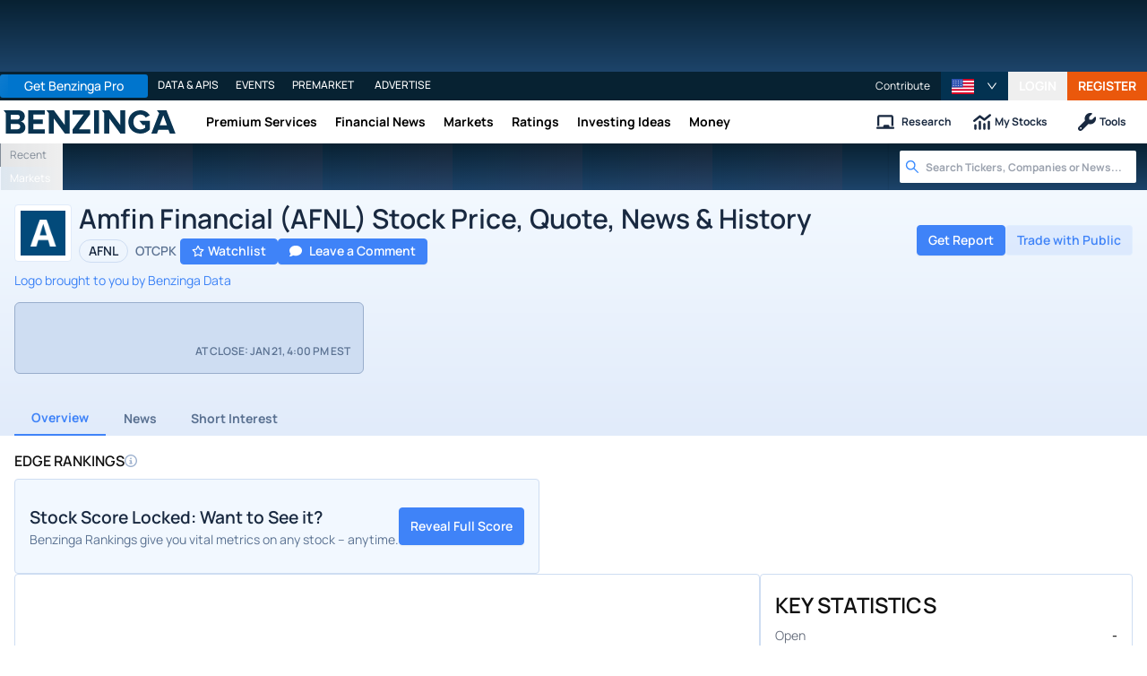

--- FILE ---
content_type: text/html; charset=utf-8
request_url: https://www.benzinga.com/quote/AFNL
body_size: 57610
content:
<!DOCTYPE html><html lang="en"><head><meta charSet="utf-8" data-next-head=""/><meta name="viewport" content="width=device-width" data-next-head=""/><script async="" src="//static.chartbeat.com/js/chartbeat_mab.js"></script><title data-next-head="">Amfin Financial (AFNL) Stock Price, Quote, News &amp; History | Benzinga</title><meta content="Copyright Benzinga. All rights reserved." name="copyright" data-next-head=""/><link href="https://image-util.benzinga.com/api/v2/logos/file/composite_auto_image/A?background_color=%23024A7A&amp;fill_color=%23FFFFFF&amp;height=60&amp;max_width=&amp;width=60&amp;x-bz-cred=sb~r9xsNjAKnjdquxIOZ0RRCJM_WoYOILcU1DFaJwaIgzcR6lIu7rW6ZMHE5NmaOIi8NdnNPtsWJlagWtnEcmf4C9NUUQlULcDdG14dYsd0CIEgjwi2vWv-5lgSEcXKF5zu3p6a-XsjRBhxop02bnWumIpt00da&amp;x-bz-exp=1769117591&amp;x-bz-security-isin=&amp;x-bz-security-symbol=AFNL&amp;x-bz-signature=56f716ddbf59559da8fff0021686c570001909207dacea0baf97e8994ee407f1" rel="image_src" data-next-head=""/><meta content="Get real-time Amfin Financial (AFNL) stock price, charts, news, and analyst ratings on Benzinga. Access forecasts, historical data, and expert insights to inform your investment decisions." name="description" data-next-head=""/><link href="https://www.benzinga.com/quote/AFNL" rel="canonical" data-next-head=""/><meta content="Benzinga" name="author" data-next-head=""/><link color="#1177BA" href="/next-assets/images/safari-pinned-tab.svg" rel="mask-icon" data-next-head=""/><link href="/next-assets/images/apple-touch-icon.png" rel="apple-touch-icon" sizes="180x180" data-next-head=""/><link href="/next-assets/images/favicon-32x32.png" rel="icon" sizes="32x32" type="image/png" data-next-head=""/><link href="/next-assets/images/favicon-16x16.png" rel="icon" sizes="16x16" type="image/png" data-next-head=""/><link href="/next-assets/site.webmanifest" rel="manifest" data-next-head=""/><link color="#5bbad5" href="/next-assets/images/safari-pinned-tab.svg" rel="mask-icon" data-next-head=""/><meta content="#2d89ef" name="msapplication-TileColor" data-next-head=""/><meta content="#ffffff" name="theme-color" data-next-head=""/><meta content="159483118580" property="fb:app_id" data-next-head=""/><link href="https://feeds.benzinga.com/benzinga" rel="alternate" title="Benzinga" type="application/rss+xml" data-next-head="" /><meta content="https://www.benzinga.com/quote/AFNL" name="syndication-source" data-next-head=""/><meta content="summary" name="twitter:card" data-next-head=""/><meta content="@benzinga" name="twitter:site" data-next-head=""/><meta content="Amfin Financial (AFNL) Stock Price, Quote, News &amp; History | Benzinga" name="twitter:title" data-next-head=""/><meta content="Get real-time Amfin Financial (AFNL) stock price, charts, news, and analyst ratings on Benzinga. Access forecasts, historical data, and expert insights to inform your investment decisions." name="twitter:description" data-next-head=""/><meta content="https://image-util.benzinga.com/api/v2/logos/file/composite_auto_image/A?background_color=%23024A7A&amp;fill_color=%23FFFFFF&amp;height=60&amp;max_width=&amp;width=60&amp;x-bz-cred=sb~r9xsNjAKnjdquxIOZ0RRCJM_WoYOILcU1DFaJwaIgzcR6lIu7rW6ZMHE5NmaOIi8NdnNPtsWJlagWtnEcmf4C9NUUQlULcDdG14dYsd0CIEgjwi2vWv-5lgSEcXKF5zu3p6a-XsjRBhxop02bnWumIpt00da&amp;x-bz-exp=1769117591&amp;x-bz-security-isin=&amp;x-bz-security-symbol=AFNL&amp;x-bz-signature=56f716ddbf59559da8fff0021686c570001909207dacea0baf97e8994ee407f1" name="twitter:image:src" data-next-head=""/><meta content="Benzinga" property="og:site_name" data-next-head=""/><meta content="https://www.benzinga.com/quote/AFNL" property="og:url" data-next-head=""/><meta content="Amfin Financial (AFNL) Stock Price, Quote, News &amp; History | Benzinga" property="og:title" data-next-head=""/><meta content="website" property="og:type" data-next-head=""/><meta content="Get real-time Amfin Financial (AFNL) stock price, charts, news, and analyst ratings on Benzinga. Access forecasts, historical data, and expert insights to inform your investment decisions." property="og:description" data-next-head=""/><meta content="/next-assets/images/benzinga-schema-image-default.png" property="og:image" data-next-head=""/><meta content="image/jpeg" property="og:image:type" data-next-head=""/><meta content="1200" property="og:image:width" data-next-head=""/><meta content="630" property="og:image:height" data-next-head=""/><meta content="app-id=688949481, app-argument=https://itunes.apple.com/us/app/id688949481" name="apple-itunes-app" property="Benzinga for iOS" data-next-head=""/><meta content="yes" name="mobile-web-app-capable" data-next-head=""/><meta content="black" name="apple-mobile-web-app-status-bar-style" data-next-head=""/><meta content="max-image-preview:large" name="robots" data-next-head=""/><link href="/manifest.json" rel="manifest" data-next-head=""/><meta content="648186192" property="fb:admins" data-next-head=""/><meta content="B01B3489A33F83DDA4083E88C260097C" name="msvalidate.01" data-next-head=""/><meta content="84f3b1552db5dfbe" name="y_key" data-next-head=""/><meta content="101a0095-334d-4935-b87e-0e8fc771214e" name="fo-verify" data-next-head=""/><meta content="English" name="language" data-next-head=""/><link href="https://www.benzinga.com/quote/AFNL" hrefLang="x-default" rel="alternate" data-next-head=""/><link href="https://www.benzinga.com/quote/AFNL" hrefLang="en" rel="alternate" data-next-head=""/><link as="image" fetchPriority="low" href="https://image-util.benzinga.com/api/v2/logos/file/composite_auto_image/A?background_color=%23024A7A&amp;fill_color=%23FFFFFF&amp;height=60&amp;max_width=&amp;width=60&amp;x-bz-cred=sb~r9xsNjAKnjdquxIOZ0RRCJM_WoYOILcU1DFaJwaIgzcR6lIu7rW6ZMHE5NmaOIi8NdnNPtsWJlagWtnEcmf4C9NUUQlULcDdG14dYsd0CIEgjwi2vWv-5lgSEcXKF5zu3p6a-XsjRBhxop02bnWumIpt00da&amp;x-bz-exp=1769117591&amp;x-bz-security-isin=&amp;x-bz-security-symbol=AFNL&amp;x-bz-signature=56f716ddbf59559da8fff0021686c570001909207dacea0baf97e8994ee407f1" imageSrcSet="https://image-util.benzinga.com/api/v2/logos/file/composite_auto_image/A?background_color=%23024A7A&amp;fill_color=%23FFFFFF&amp;height=60&amp;max_width=&amp;width=60&amp;x-bz-cred=sb~r9xsNjAKnjdquxIOZ0RRCJM_WoYOILcU1DFaJwaIgzcR6lIu7rW6ZMHE5NmaOIi8NdnNPtsWJlagWtnEcmf4C9NUUQlULcDdG14dYsd0CIEgjwi2vWv-5lgSEcXKF5zu3p6a-XsjRBhxop02bnWumIpt00da&amp;x-bz-exp=1769117591&amp;x-bz-security-isin=&amp;x-bz-security-symbol=AFNL&amp;x-bz-signature=56f716ddbf59559da8fff0021686c570001909207dacea0baf97e8994ee407f1 1x, https://image-util.benzinga.com/api/v2/logos/file/composite_auto_image/A?background_color=%23024A7A&amp;fill_color=%23FFFFFF&amp;height=60&amp;max_width=&amp;width=60&amp;x-bz-cred=sb~r9xsNjAKnjdquxIOZ0RRCJM_WoYOILcU1DFaJwaIgzcR6lIu7rW6ZMHE5NmaOIi8NdnNPtsWJlagWtnEcmf4C9NUUQlULcDdG14dYsd0CIEgjwi2vWv-5lgSEcXKF5zu3p6a-XsjRBhxop02bnWumIpt00da&amp;x-bz-exp=1769117591&amp;x-bz-security-isin=&amp;x-bz-security-symbol=AFNL&amp;x-bz-signature=56f716ddbf59559da8fff0021686c570001909207dacea0baf97e8994ee407f1 2x" rel="preload" data-next-head=""/><link href="https://capi.connatix.com" rel="dns-prefetch" data-next-head=""/><link href="https://cds.connatix.com" rel="dns-prefetch" data-next-head=""/><link as="script" href="https://cd.connatix.com/connatix.player.js?cid=89cc050a-c0fc-4f72-a746-d63fbd3dee72" rel="preload" data-next-head=""/><link as="document" href="https://imasdk.googleapis.com/js/core/bridge3.615.0_en.html" rel="preload" data-next-head=""/><link crossorigin="use-credentials" href="https://accounts.benzinga.com" rel="preconnect"/><link crossorigin="use-credentials" href="https://cdn.benzinga.com" rel="preconnect"/><link crossorigin="use-credentials" href="https://cdn.segment.com" rel="preconnect"/><link crossorigin="use-credentials" href="https://data-api-next.benzinga.com" rel="preconnect"/><link crossorigin="use-credentials" href="https://logx.optimizely.com" rel="dns-prefetch"/><link crossorigin="use-credentials" href="https://cdn.optimizely.com" rel="dns-prefetch"/><link href="https://ads.adthrive.com" rel="dns-prefetch"/><link href="https://www.googletagservices.com" rel="dns-prefetch"/><link href="https://www.googletagmanager.com" rel="dns-prefetch"/><link href="https://s3.tradingview.com" rel="dns-prefetch"/><link href="https://cdn.sophi.io" rel="dns-prefetch"/><link href="https://securepubads.g.doubleclick.net/tag/js/gpt.js" rel="dns-prefetch"/><link as="script" href="https://securepubads.g.doubleclick.net/tag/js/gpt.js" rel="preload"/><link as="script" href="https://www.google-analytics.com/analytics.js" rel="preload"/><link as="script" href="https://static.chartbeat.com/js/chartbeat.js" rel="preload"/><link rel="preload" href="/_next/static/media/af45276ac0342444-s.p.woff2" as="font" type="font/woff2" crossorigin="anonymous" data-next-font="size-adjust"/><link rel="preload" href="/_next/static/media/6fdd390c5a349330-s.p.woff2" as="font" type="font/woff2" crossorigin="anonymous" data-next-font="size-adjust"/><link rel="preload" href="/_next/static/media/33a31a2ac7b3f649-s.p.woff2" as="font" type="font/woff2" crossorigin="anonymous" data-next-font="size-adjust"/><link rel="preload" href="/_next/static/media/ae91174a65cf5fa0-s.p.woff2" as="font" type="font/woff2" crossorigin="anonymous" data-next-font="size-adjust"/><link rel="preload" href="/_next/static/media/cc0e4e1d63f725a6-s.p.woff2" as="font" type="font/woff2" crossorigin="anonymous" data-next-font="size-adjust"/><link rel="preload" href="/_next/static/media/2793745ad926fd24-s.p.woff2" as="font" type="font/woff2" crossorigin="anonymous" data-next-font="size-adjust"/><link rel="preload" href="/_next/static/css/242666c11f3f09a7.css" as="style"/><link rel="preload" href="/_next/static/css/19d37137333be2ce.css" as="style"/><link rel="preload" href="/_next/static/css/d77e2b196330bce9.css" as="style"/><link rel="preload" href="/_next/static/css/1974af42d3af2977.css" as="style"/><script type="application/ld+json" data-next-head="">{ "@context": "http://schema.org", "@type": "WebPage", "publisher": {"@type":"Organization","logo":{"@type":"ImageObject","url":"/next-assets/images/schema-publisher-logo-benzinga.png"},"name":"Benzinga","url":"https://www.benzinga.com"}, "mainEntityOfPage": { "@type": "WebPage", "@id": "https://www.benzinga.com/quote/AFNL" }, "headline": "Amfin Financial (AFNL) Stock Price, Quote, News & History | Benzinga", "url": "https://www.benzinga.com/quote/AFNL", "dateCreated": "2019-01-01T01:01:01", "datePublished": "2019-01-01T01:01:01", "dateModified": "2026-01-21T09:17:30.310-05:00", "creator": { "@type": "Person", "name": "Benzinga" }, "author": { "@type": "Person", "name": "Benzinga" }, "description": "Get real-time Amfin Financial (AFNL) stock price, charts, news, and analyst ratings on Benzinga. Access forecasts, historical data, and expert insights to inform your investment decisions.", "keywords": ["symbol: AFNL","section: overview"], "mentions": [], "image": "https://image-util.benzinga.com/api/v2/logos/file/composite_auto_image/A?background_color=%2523024A7A&fill_color=%2523FFFFFF&height=60&max_width=&width=60&x-bz-cred=sb~r9xsNjAKnjdquxIOZ0RRCJM_WoYOILcU1DFaJwaIgzcR6lIu7rW6ZMHE5NmaOIi8NdnNPtsWJlagWtnEcmf4C9NUUQlULcDdG14dYsd0CIEgjwi2vWv-5lgSEcXKF5zu3p6a-XsjRBhxop02bnWumIpt00da&x-bz-exp=1769117591&x-bz-security-isin=&x-bz-security-symbol=AFNL&x-bz-signature=56f716ddbf59559da8fff0021686c570001909207dacea0baf97e8994ee407f1" }</script><script type="application/ld+json" data-next-head="">{ "@context": "http://schema.org", "@type": "NewsMediaOrganization", "name": "Benzinga", "email": "info@benzinga.com", "legalName": "Benzinga", "telephone": "877-440-9464", "url": "https://www.benzinga.com/", "logo": "/next-assets/images/schema-publisher-logo-benzinga.png", "image": "/next-assets/images/benzinga-schema-image-default.png", "address": { "@type": "PostalAddress", "addressLocality": "Detroit", "addressRegion": "MI", "postalCode": "48226", "streetAddress": "1 Campus Martius Suite 200", "addressCountry": "US" }, "sameAs": [ "https://www.facebook.com/pages/Benzingacom/159483118580?v=app_7146470109", "https://twitter.com/benzinga", "https://www.linkedin.com/company/benzinga", "https://plus.google.com/108838891574408087738/posts", "https://www.youtube.com/user/BenzingaTV" ], "brand": [ { "@type": "Brand", "name": "PreMarket Playbook", "url": "https://www.benzinga.com/premarket" }, { "@type": "Brand", "name": "Benzinga Markets", "url": "https://www.benzinga.com/markets/" }, { "@type": "Brand", "name": "Benzinga Pro", "url": "https://pro.benzinga.com/" }, { "@type": "Brand", "name": "Benzinga Cloud: Data & APIs", "url": "https://www.benzinga.com/apis" }, { "@type": "Brand", "name": "Benzinga Events", "url": "https://www.benzinga.com/events" }, { "@type": "Brand", "name": "Benzinga Money", "url": "https://www.benzinga.com/money/" } ] }</script><script id="voice-search-schema" type="application/ld+json" data-next-head="">{"@context":"https://schema.org/","@type":"WebPage","name":"Benzinga","speakable":{"@type":"SpeakableSpecification","xpath":["/html/head/title","/html/head/meta[@name='description']/@content"]},"url":"https://www.benzinga.com/"}</script><script id="sitelink-search-schema" type="application/ld+json" data-next-head="">{"@context":"https://schema.org/","@type":"WebSite","name":"Benzinga","potentialAction":{"@type":"SearchAction","query-input":"required name=search_term_string","target":"https://www.benzinga.com/search/fast?cx={search_term_string}"},"url":"https://www.benzinga.com/"}</script><script id="navigation-header-schema" type="application/ld+json" data-next-head="">{"@context":"https://schema.org","@type":"SiteNavigationElement","Name":["Premium Services","Financial News","Markets","Ratings","Investing Ideas","Money"],"Url":["https://www.benzinga.com/services","https://www.benzinga.com/news","https://www.benzinga.com/markets","https://www.benzinga.com/analyst-stock-ratings","https://www.benzinga.com/trading-ideas","https://www.benzinga.com/money"]}</script><script id="corporation-schema-schema" type="application/ld+json" data-next-head="">{"@context":"https://schema.org","@type":"Corporation","description":"","name":"Amfin Financial Corp","tickerSymbol":"AFNL","url":"https://www.benzinga.com/quote/AFNL"}</script><script id="faq-schema" type="application/ld+json" data-next-head="">{"@context":"https://schema.org","@type":"FAQPage","mainEntity":[{"@type":"Question","acceptedAnswer":{"@type":"Answer","text":"You can purchase shares of Amfin Financial (OTCPK:AFNL) through any online brokerage.View our list of the best stock brokerages"},"name":"How do I buy Amfin Financial (AFNL) stock?"},{"@type":"Question","acceptedAnswer":{"@type":"Answer","text":"There are no as such competitors for Amfin Financial."},"name":"Who are Amfin Financial (AFNL) competitors?"},{"@type":"Question","acceptedAnswer":{"@type":"Answer","text":"There is no analysis for Amfin Financial to provide a consensus price target."},"name":"What is the forecast, or price target, for Amfin Financial (AFNL) stock?"},{"@type":"Question","acceptedAnswer":{"@type":"Answer","text":"The stock price for Amfin Financial (OTCPK: AFNL) is $177.01 last updated December 15, 2025 at 3:29 PM EST."},"name":"What is the current price for Amfin Financial (AFNL)?"},{"@type":"Question","acceptedAnswer":{"@type":"Answer","text":"There are no upcoming dividends for Amfin Financial."},"name":"Does Amfin Financial (AFNL) pay a dividend?"},{"@type":"Question","acceptedAnswer":{"@type":"Answer","text":"Amfin Financial does not have any upcoming earnings scheduled."},"name":"When is Amfin Financial (OTCPK:AFNL) reporting earnings?"},{"@type":"Question","acceptedAnswer":{"@type":"Answer","text":"There is no upcoming split for Amfin Financial."},"name":"Is Amfin Financial (AFNL) going to split?"},{"@type":"Question","acceptedAnswer":{"@type":"Answer","text":"Amfin Financial is in the Financial Services sector and Banks—Regional industry. They are listed on the OTCPK."},"name":"What sector and industry does Amfin Financial (AFNL) operate in?"}]}</script><style>:root, :host {
  --fa-font-solid: normal 900 1em/1 "Font Awesome 6 Free";
  --fa-font-regular: normal 400 1em/1 "Font Awesome 6 Free";
  --fa-font-light: normal 300 1em/1 "Font Awesome 6 Pro";
  --fa-font-thin: normal 100 1em/1 "Font Awesome 6 Pro";
  --fa-font-duotone: normal 900 1em/1 "Font Awesome 6 Duotone";
  --fa-font-duotone-regular: normal 400 1em/1 "Font Awesome 6 Duotone";
  --fa-font-duotone-light: normal 300 1em/1 "Font Awesome 6 Duotone";
  --fa-font-duotone-thin: normal 100 1em/1 "Font Awesome 6 Duotone";
  --fa-font-brands: normal 400 1em/1 "Font Awesome 6 Brands";
  --fa-font-sharp-solid: normal 900 1em/1 "Font Awesome 6 Sharp";
  --fa-font-sharp-regular: normal 400 1em/1 "Font Awesome 6 Sharp";
  --fa-font-sharp-light: normal 300 1em/1 "Font Awesome 6 Sharp";
  --fa-font-sharp-thin: normal 100 1em/1 "Font Awesome 6 Sharp";
  --fa-font-sharp-duotone-solid: normal 900 1em/1 "Font Awesome 6 Sharp Duotone";
  --fa-font-sharp-duotone-regular: normal 400 1em/1 "Font Awesome 6 Sharp Duotone";
  --fa-font-sharp-duotone-light: normal 300 1em/1 "Font Awesome 6 Sharp Duotone";
  --fa-font-sharp-duotone-thin: normal 100 1em/1 "Font Awesome 6 Sharp Duotone";
}

svg:not(:root).svg-inline--fa, svg:not(:host).svg-inline--fa {
  overflow: visible;
  box-sizing: content-box;
}

.svg-inline--fa {
  display: var(--fa-display, inline-block);
  height: 1em;
  overflow: visible;
  vertical-align: -0.125em;
}
.svg-inline--fa.fa-2xs {
  vertical-align: 0.1em;
}
.svg-inline--fa.fa-xs {
  vertical-align: 0em;
}
.svg-inline--fa.fa-sm {
  vertical-align: -0.0714285705em;
}
.svg-inline--fa.fa-lg {
  vertical-align: -0.2em;
}
.svg-inline--fa.fa-xl {
  vertical-align: -0.25em;
}
.svg-inline--fa.fa-2xl {
  vertical-align: -0.3125em;
}
.svg-inline--fa.fa-pull-left {
  margin-right: var(--fa-pull-margin, 0.3em);
  width: auto;
}
.svg-inline--fa.fa-pull-right {
  margin-left: var(--fa-pull-margin, 0.3em);
  width: auto;
}
.svg-inline--fa.fa-li {
  width: var(--fa-li-width, 2em);
  top: 0.25em;
}
.svg-inline--fa.fa-fw {
  width: var(--fa-fw-width, 1.25em);
}

.fa-layers svg.svg-inline--fa {
  bottom: 0;
  left: 0;
  margin: auto;
  position: absolute;
  right: 0;
  top: 0;
}

.fa-layers-counter, .fa-layers-text {
  display: inline-block;
  position: absolute;
  text-align: center;
}

.fa-layers {
  display: inline-block;
  height: 1em;
  position: relative;
  text-align: center;
  vertical-align: -0.125em;
  width: 1em;
}
.fa-layers svg.svg-inline--fa {
  transform-origin: center center;
}

.fa-layers-text {
  left: 50%;
  top: 50%;
  transform: translate(-50%, -50%);
  transform-origin: center center;
}

.fa-layers-counter {
  background-color: var(--fa-counter-background-color, #ff253a);
  border-radius: var(--fa-counter-border-radius, 1em);
  box-sizing: border-box;
  color: var(--fa-inverse, #fff);
  line-height: var(--fa-counter-line-height, 1);
  max-width: var(--fa-counter-max-width, 5em);
  min-width: var(--fa-counter-min-width, 1.5em);
  overflow: hidden;
  padding: var(--fa-counter-padding, 0.25em 0.5em);
  right: var(--fa-right, 0);
  text-overflow: ellipsis;
  top: var(--fa-top, 0);
  transform: scale(var(--fa-counter-scale, 0.25));
  transform-origin: top right;
}

.fa-layers-bottom-right {
  bottom: var(--fa-bottom, 0);
  right: var(--fa-right, 0);
  top: auto;
  transform: scale(var(--fa-layers-scale, 0.25));
  transform-origin: bottom right;
}

.fa-layers-bottom-left {
  bottom: var(--fa-bottom, 0);
  left: var(--fa-left, 0);
  right: auto;
  top: auto;
  transform: scale(var(--fa-layers-scale, 0.25));
  transform-origin: bottom left;
}

.fa-layers-top-right {
  top: var(--fa-top, 0);
  right: var(--fa-right, 0);
  transform: scale(var(--fa-layers-scale, 0.25));
  transform-origin: top right;
}

.fa-layers-top-left {
  left: var(--fa-left, 0);
  right: auto;
  top: var(--fa-top, 0);
  transform: scale(var(--fa-layers-scale, 0.25));
  transform-origin: top left;
}

.fa-1x {
  font-size: 1em;
}

.fa-2x {
  font-size: 2em;
}

.fa-3x {
  font-size: 3em;
}

.fa-4x {
  font-size: 4em;
}

.fa-5x {
  font-size: 5em;
}

.fa-6x {
  font-size: 6em;
}

.fa-7x {
  font-size: 7em;
}

.fa-8x {
  font-size: 8em;
}

.fa-9x {
  font-size: 9em;
}

.fa-10x {
  font-size: 10em;
}

.fa-2xs {
  font-size: 0.625em;
  line-height: 0.1em;
  vertical-align: 0.225em;
}

.fa-xs {
  font-size: 0.75em;
  line-height: 0.0833333337em;
  vertical-align: 0.125em;
}

.fa-sm {
  font-size: 0.875em;
  line-height: 0.0714285718em;
  vertical-align: 0.0535714295em;
}

.fa-lg {
  font-size: 1.25em;
  line-height: 0.05em;
  vertical-align: -0.075em;
}

.fa-xl {
  font-size: 1.5em;
  line-height: 0.0416666682em;
  vertical-align: -0.125em;
}

.fa-2xl {
  font-size: 2em;
  line-height: 0.03125em;
  vertical-align: -0.1875em;
}

.fa-fw {
  text-align: center;
  width: 1.25em;
}

.fa-ul {
  list-style-type: none;
  margin-left: var(--fa-li-margin, 2.5em);
  padding-left: 0;
}
.fa-ul > li {
  position: relative;
}

.fa-li {
  left: calc(-1 * var(--fa-li-width, 2em));
  position: absolute;
  text-align: center;
  width: var(--fa-li-width, 2em);
  line-height: inherit;
}

.fa-border {
  border-color: var(--fa-border-color, #eee);
  border-radius: var(--fa-border-radius, 0.1em);
  border-style: var(--fa-border-style, solid);
  border-width: var(--fa-border-width, 0.08em);
  padding: var(--fa-border-padding, 0.2em 0.25em 0.15em);
}

.fa-pull-left {
  float: left;
  margin-right: var(--fa-pull-margin, 0.3em);
}

.fa-pull-right {
  float: right;
  margin-left: var(--fa-pull-margin, 0.3em);
}

.fa-beat {
  animation-name: fa-beat;
  animation-delay: var(--fa-animation-delay, 0s);
  animation-direction: var(--fa-animation-direction, normal);
  animation-duration: var(--fa-animation-duration, 1s);
  animation-iteration-count: var(--fa-animation-iteration-count, infinite);
  animation-timing-function: var(--fa-animation-timing, ease-in-out);
}

.fa-bounce {
  animation-name: fa-bounce;
  animation-delay: var(--fa-animation-delay, 0s);
  animation-direction: var(--fa-animation-direction, normal);
  animation-duration: var(--fa-animation-duration, 1s);
  animation-iteration-count: var(--fa-animation-iteration-count, infinite);
  animation-timing-function: var(--fa-animation-timing, cubic-bezier(0.28, 0.84, 0.42, 1));
}

.fa-fade {
  animation-name: fa-fade;
  animation-delay: var(--fa-animation-delay, 0s);
  animation-direction: var(--fa-animation-direction, normal);
  animation-duration: var(--fa-animation-duration, 1s);
  animation-iteration-count: var(--fa-animation-iteration-count, infinite);
  animation-timing-function: var(--fa-animation-timing, cubic-bezier(0.4, 0, 0.6, 1));
}

.fa-beat-fade {
  animation-name: fa-beat-fade;
  animation-delay: var(--fa-animation-delay, 0s);
  animation-direction: var(--fa-animation-direction, normal);
  animation-duration: var(--fa-animation-duration, 1s);
  animation-iteration-count: var(--fa-animation-iteration-count, infinite);
  animation-timing-function: var(--fa-animation-timing, cubic-bezier(0.4, 0, 0.6, 1));
}

.fa-flip {
  animation-name: fa-flip;
  animation-delay: var(--fa-animation-delay, 0s);
  animation-direction: var(--fa-animation-direction, normal);
  animation-duration: var(--fa-animation-duration, 1s);
  animation-iteration-count: var(--fa-animation-iteration-count, infinite);
  animation-timing-function: var(--fa-animation-timing, ease-in-out);
}

.fa-shake {
  animation-name: fa-shake;
  animation-delay: var(--fa-animation-delay, 0s);
  animation-direction: var(--fa-animation-direction, normal);
  animation-duration: var(--fa-animation-duration, 1s);
  animation-iteration-count: var(--fa-animation-iteration-count, infinite);
  animation-timing-function: var(--fa-animation-timing, linear);
}

.fa-spin {
  animation-name: fa-spin;
  animation-delay: var(--fa-animation-delay, 0s);
  animation-direction: var(--fa-animation-direction, normal);
  animation-duration: var(--fa-animation-duration, 2s);
  animation-iteration-count: var(--fa-animation-iteration-count, infinite);
  animation-timing-function: var(--fa-animation-timing, linear);
}

.fa-spin-reverse {
  --fa-animation-direction: reverse;
}

.fa-pulse,
.fa-spin-pulse {
  animation-name: fa-spin;
  animation-direction: var(--fa-animation-direction, normal);
  animation-duration: var(--fa-animation-duration, 1s);
  animation-iteration-count: var(--fa-animation-iteration-count, infinite);
  animation-timing-function: var(--fa-animation-timing, steps(8));
}

@media (prefers-reduced-motion: reduce) {
  .fa-beat,
.fa-bounce,
.fa-fade,
.fa-beat-fade,
.fa-flip,
.fa-pulse,
.fa-shake,
.fa-spin,
.fa-spin-pulse {
    animation-delay: -1ms;
    animation-duration: 1ms;
    animation-iteration-count: 1;
    transition-delay: 0s;
    transition-duration: 0s;
  }
}
@keyframes fa-beat {
  0%, 90% {
    transform: scale(1);
  }
  45% {
    transform: scale(var(--fa-beat-scale, 1.25));
  }
}
@keyframes fa-bounce {
  0% {
    transform: scale(1, 1) translateY(0);
  }
  10% {
    transform: scale(var(--fa-bounce-start-scale-x, 1.1), var(--fa-bounce-start-scale-y, 0.9)) translateY(0);
  }
  30% {
    transform: scale(var(--fa-bounce-jump-scale-x, 0.9), var(--fa-bounce-jump-scale-y, 1.1)) translateY(var(--fa-bounce-height, -0.5em));
  }
  50% {
    transform: scale(var(--fa-bounce-land-scale-x, 1.05), var(--fa-bounce-land-scale-y, 0.95)) translateY(0);
  }
  57% {
    transform: scale(1, 1) translateY(var(--fa-bounce-rebound, -0.125em));
  }
  64% {
    transform: scale(1, 1) translateY(0);
  }
  100% {
    transform: scale(1, 1) translateY(0);
  }
}
@keyframes fa-fade {
  50% {
    opacity: var(--fa-fade-opacity, 0.4);
  }
}
@keyframes fa-beat-fade {
  0%, 100% {
    opacity: var(--fa-beat-fade-opacity, 0.4);
    transform: scale(1);
  }
  50% {
    opacity: 1;
    transform: scale(var(--fa-beat-fade-scale, 1.125));
  }
}
@keyframes fa-flip {
  50% {
    transform: rotate3d(var(--fa-flip-x, 0), var(--fa-flip-y, 1), var(--fa-flip-z, 0), var(--fa-flip-angle, -180deg));
  }
}
@keyframes fa-shake {
  0% {
    transform: rotate(-15deg);
  }
  4% {
    transform: rotate(15deg);
  }
  8%, 24% {
    transform: rotate(-18deg);
  }
  12%, 28% {
    transform: rotate(18deg);
  }
  16% {
    transform: rotate(-22deg);
  }
  20% {
    transform: rotate(22deg);
  }
  32% {
    transform: rotate(-12deg);
  }
  36% {
    transform: rotate(12deg);
  }
  40%, 100% {
    transform: rotate(0deg);
  }
}
@keyframes fa-spin {
  0% {
    transform: rotate(0deg);
  }
  100% {
    transform: rotate(360deg);
  }
}
.fa-rotate-90 {
  transform: rotate(90deg);
}

.fa-rotate-180 {
  transform: rotate(180deg);
}

.fa-rotate-270 {
  transform: rotate(270deg);
}

.fa-flip-horizontal {
  transform: scale(-1, 1);
}

.fa-flip-vertical {
  transform: scale(1, -1);
}

.fa-flip-both,
.fa-flip-horizontal.fa-flip-vertical {
  transform: scale(-1, -1);
}

.fa-rotate-by {
  transform: rotate(var(--fa-rotate-angle, 0));
}

.fa-stack {
  display: inline-block;
  vertical-align: middle;
  height: 2em;
  position: relative;
  width: 2.5em;
}

.fa-stack-1x,
.fa-stack-2x {
  bottom: 0;
  left: 0;
  margin: auto;
  position: absolute;
  right: 0;
  top: 0;
  z-index: var(--fa-stack-z-index, auto);
}

.svg-inline--fa.fa-stack-1x {
  height: 1em;
  width: 1.25em;
}
.svg-inline--fa.fa-stack-2x {
  height: 2em;
  width: 2.5em;
}

.fa-inverse {
  color: var(--fa-inverse, #fff);
}

.sr-only,
.fa-sr-only {
  position: absolute;
  width: 1px;
  height: 1px;
  padding: 0;
  margin: -1px;
  overflow: hidden;
  clip: rect(0, 0, 0, 0);
  white-space: nowrap;
  border-width: 0;
}

.sr-only-focusable:not(:focus),
.fa-sr-only-focusable:not(:focus) {
  position: absolute;
  width: 1px;
  height: 1px;
  padding: 0;
  margin: -1px;
  overflow: hidden;
  clip: rect(0, 0, 0, 0);
  white-space: nowrap;
  border-width: 0;
}

.svg-inline--fa .fa-primary {
  fill: var(--fa-primary-color, currentColor);
  opacity: var(--fa-primary-opacity, 1);
}

.svg-inline--fa .fa-secondary {
  fill: var(--fa-secondary-color, currentColor);
  opacity: var(--fa-secondary-opacity, 0.4);
}

.svg-inline--fa.fa-swap-opacity .fa-primary {
  opacity: var(--fa-secondary-opacity, 0.4);
}

.svg-inline--fa.fa-swap-opacity .fa-secondary {
  opacity: var(--fa-primary-opacity, 1);
}

.svg-inline--fa mask .fa-primary,
.svg-inline--fa mask .fa-secondary {
  fill: black;
}</style><script data-nscript="beforeInteractive" id="chartbeat">
  (function() {
    var pageDomain = window.location.hostname || "";

    // Check if current domain is a test domain
    if (pageDomain === "" || pageDomain.includes("zingbot") || pageDomain.includes("local.") || pageDomain.includes("bzsbx.") || pageDomain.includes("moneysbx.")) {
      pageDomain = 'zingbot.bz';
    } else if('benzinga.com' === '') {
      pageDomain = pageDomain.replace('www.', '');
    } else {
      pageDomain = 'benzinga.com';
    }

    var _sf_async_config = window._sf_async_config = (window._sf_async_config || {});
    _sf_async_config.uid = '2586';
    _sf_async_config.domain = pageDomain;
    _sf_async_config.useCanonical = true;
    _sf_async_config.useCanonicalDomain = false;
    _sf_async_config.sections =  '';
    _sf_async_config.authors = '';
    _sf_async_config.flickerControl = false;

    var _cbq = window._cbq = (window._cbq || []);

    function loadChartbeat(userType) {
      _cbq.push(['_acct', userType]);

      var e = document.createElement('script');
      var n = document.getElementsByTagName('script')[0];
      e.type = 'text/javascript';
      e.async = true;
      e.src = 'https://static.chartbeat.com/js/chartbeat.js';
      n.parentNode.insertBefore(e, n);
    }
    window.loadChartbeat = loadChartbeat;
  })();
</script><script type="text/javascript">window.OneSignal = window.OneSignal || [];</script><link rel="stylesheet" href="/_next/static/css/242666c11f3f09a7.css" data-n-g=""/><link rel="stylesheet" href="/_next/static/css/19d37137333be2ce.css"/><link rel="stylesheet" href="/_next/static/css/d77e2b196330bce9.css"/><link rel="stylesheet" href="/_next/static/css/1974af42d3af2977.css" data-n-p=""/><noscript data-n-css=""></noscript><script defer="" noModule="" src="/_next/static/chunks/polyfills-42372ed130431b0a.js"></script><script src="/_next/static/chunks/webpack-46681f24cbc19c78.js" defer=""></script><script src="/_next/static/chunks/framework-0d42a49c019d47c4.js" defer=""></script><script src="/_next/static/chunks/main-8ed334bc77528288.js" defer=""></script><script src="/_next/static/chunks/pages/_app-2bef5a307708af39.js" defer=""></script><script src="/_next/static/chunks/278aa4fa-049f6a6f71d7972e.js" defer=""></script><script src="/_next/static/chunks/4e7ef0a2-9e0415ce140545c8.js" defer=""></script><script src="/_next/static/chunks/2c25ec24-dd03be8b449120c5.js" defer=""></script><script src="/_next/static/chunks/2f7fae10-de10747cc1e0a97f.js" defer=""></script><script src="/_next/static/chunks/8184b75a-60f4dd4e19177396.js" defer=""></script><script src="/_next/static/chunks/e909c55d-4cbaa0bce0f6a1ee.js" defer=""></script><script src="/_next/static/chunks/71048281-090354387ac949fb.js" defer=""></script><script src="/_next/static/chunks/ae9cca2d-89035fa46b85cca6.js" defer=""></script><script src="/_next/static/chunks/e296efd9-0b509d20bd264089.js" defer=""></script><script src="/_next/static/chunks/9b6c5ff0-d67b7e9dffbdf357.js" defer=""></script><script src="/_next/static/chunks/da690673-1f947d053e008193.js" defer=""></script><script src="/_next/static/chunks/70428-c6ef81b1e5051e2a.js" defer=""></script><script src="/_next/static/chunks/79676-0e0511e5ebc5b7be.js" defer=""></script><script src="/_next/static/chunks/65332-73611a94bae9d61a.js" defer=""></script><script src="/_next/static/chunks/59193-edc5d18d5c04aa55.js" defer=""></script><script src="/_next/static/chunks/379-2b44eb500b6bb3b6.js" defer=""></script><script src="/_next/static/chunks/96341-e103caa71d264079.js" defer=""></script><script src="/_next/static/chunks/21911-8ee8ce942ced01a3.js" defer=""></script><script src="/_next/static/chunks/79650-4db5507709cf0a88.js" defer=""></script><script src="/_next/static/chunks/44161-83342a7a3dda3c59.js" defer=""></script><script src="/_next/static/chunks/51642-196c9b00a26a9a95.js" defer=""></script><script src="/_next/static/chunks/3707-6749e4d64e66499c.js" defer=""></script><script src="/_next/static/chunks/58500-b19dbc7aa37dad13.js" defer=""></script><script src="/_next/static/chunks/71259-f51d0e2bde374fd9.js" defer=""></script><script src="/_next/static/chunks/16836-d2b96f14cbc8dcec.js" defer=""></script><script src="/_next/static/chunks/37697-b4ddd3f21899b9d1.js" defer=""></script><script src="/_next/static/chunks/77285-f737ad5eed6b03f7.js" defer=""></script><script src="/_next/static/chunks/41503-3e4f26df1dcd1bb2.js" defer=""></script><script src="/_next/static/chunks/72053-d0847899dd4b0793.js" defer=""></script><script src="/_next/static/chunks/72038-d6b9850b095535b7.js" defer=""></script><script src="/_next/static/chunks/71052-b02872008e996f85.js" defer=""></script><script src="/_next/static/chunks/96302-9400c94d5dd5e4eb.js" defer=""></script><script src="/_next/static/chunks/97867-18fc247ec32ea6bf.js" defer=""></script><script src="/_next/static/chunks/46676-658a5184948fa883.js" defer=""></script><script src="/_next/static/chunks/74237-4a860255e1574f93.js" defer=""></script><script src="/_next/static/chunks/48919-874225921fb1da07.js" defer=""></script><script src="/_next/static/chunks/69306-f8dfa80af20f1fc5.js" defer=""></script><script src="/_next/static/chunks/7668-8067a396d0e93d67.js" defer=""></script><script src="/_next/static/chunks/21741-b78861425b507c4d.js" defer=""></script><script src="/_next/static/chunks/68270-3a33af4037c35b80.js" defer=""></script><script src="/_next/static/chunks/37913-18fd168f01a2cd33.js" defer=""></script><script src="/_next/static/chunks/40857-875003d9ad631888.js" defer=""></script><script src="/_next/static/chunks/55332-9d662737c678f027.js" defer=""></script><script src="/_next/static/chunks/4478-f562ff300a09cfd6.js" defer=""></script><script src="/_next/static/chunks/91903-3907c33709bcbf3f.js" defer=""></script><script src="/_next/static/chunks/49319-41fc2e8fc6440282.js" defer=""></script><script src="/_next/static/chunks/34648-23cc5bae4635aeac.js" defer=""></script><script src="/_next/static/chunks/46765-7307083193a409fd.js" defer=""></script><script src="/_next/static/chunks/76383-cdab901b0ec0dda0.js" defer=""></script><script src="/_next/static/chunks/5998-e0b3bab9bcbee609.js" defer=""></script><script src="/_next/static/chunks/20436-39fca9a309128494.js" defer=""></script><script src="/_next/static/chunks/35605-ef610e4e85227798.js" defer=""></script><script src="/_next/static/chunks/41761-bc8f45777a5c2055.js" defer=""></script><script src="/_next/static/chunks/94441-51e1855e12d45403.js" defer=""></script><script src="/_next/static/chunks/47411-409c73a05b3f2d6d.js" defer=""></script><script src="/_next/static/chunks/56266-d167f19068dca6a1.js" defer=""></script><script src="/_next/static/chunks/20767-4948884420dbf1fb.js" defer=""></script><script src="/_next/static/chunks/67566-1aa3cd926a3a74d6.js" defer=""></script><script src="/_next/static/chunks/34522-c66ea3e8dd5f6422.js" defer=""></script><script src="/_next/static/chunks/17936-ca513bea4ed0b0de.js" defer=""></script><script src="/_next/static/chunks/41103-152ecbe53542df5a.js" defer=""></script><script src="/_next/static/chunks/30490-a2a70b4c6aedbc96.js" defer=""></script><script src="/_next/static/chunks/pages/quote/%5Bticker%5D-9b1a2d20bfb28169.js" defer=""></script><script src="/_next/static/__yWxN9afZpsRyHfc3KIJ/_buildManifest.js" defer=""></script><script src="/_next/static/__yWxN9afZpsRyHfc3KIJ/_ssgManifest.js" defer=""></script><style data-styled="" data-styled-version="6.1.18">[data-hot-toast] [data-icon]{width:16px!important;height:16px!important;min-width:16px!important;min-height:16px!important;}/*!sc*/
[data-hot-toast] [data-icon] svg{width:16px!important;height:16px!important;}/*!sc*/
.bz-featured-ad{position:relative;}/*!sc*/
.bz-featured-ad::after{position:absolute;content:'Featured Ad';padding:1px 10px;vertical-align:super;font-size:12px;display:inline-block;background:#f5f5f5;border-radius:16px;margin-left:3px;border:1px solid #cacaca;bottom:5px;left:inherit;}/*!sc*/
data-styled.g37[id="sc-global-fUvVbA1"]{content:"sc-global-fUvVbA1,"}/*!sc*/
.cqmBiN{font-size:14px;color:#192940;font-weight:600;display:inline-flex;text-decoration:none;align-items:center;justify-content:center;line-height:1rem;background:#ffffff;box-shadow:0 1px 2px 0 rgba(0, 0, 0, 0.05);border:solid 1px #E1EBFA;border-radius:4px;padding-top:0.5rem;padding-bottom:0.5rem;padding-left:0.75rem;padding-right:0.75rem;transition:0.25s background-color ease-in-out,0.25s color ease-in-out,0.25s border-color ease-in-out;}/*!sc*/
.cqmBiN >span{display:contents;}/*!sc*/
.cqmBiN.sm{padding-left:0.35rem;padding-right:0.35rem;width:auto;height:24px;font-size:0.75rem;border-radius:0.25rem;}/*!sc*/
.cqmBiN.lg{height:56px;padding:1rem 2.5rem;font-weight:700;font-size:1rem;line-height:1.25rem;}/*!sc*/
.cqmBiN.fusion-md{height:40px;padding:0 1rem;font-weight:700;flex-shrink:0;}/*!sc*/
.cqmBiN:focus{outline:none;}/*!sc*/
.cqmBiN.danger{color:#c81e1e;border:solid 1px #f98080;background:#fdf2f2;}/*!sc*/
.cqmBiN.danger:hover{background:#fde8e8;}/*!sc*/
.cqmBiN.flat{color:#395173;border:solid 1px #E1EBFA;background:transparent;}/*!sc*/
.cqmBiN.danger-filled{color:#ffffff;border:solid 1px #e02424;background:#e02424;}/*!sc*/
.cqmBiN.danger-filled:hover{background:#f05252;}/*!sc*/
.cqmBiN.primary{color:#1a56db;border:solid 1px #3f83f8;background:#c3ddfd;}/*!sc*/
.cqmBiN.primary:hover{background:#a4cafe;}/*!sc*/
.cqmBiN.success-filled{color:#ffffff;border:solid 1px #0e9f6e;background:#0e9f6e;}/*!sc*/
.cqmBiN.success-filled:hover{background:#31c48d;}/*!sc*/
.cqmBiN.success{color:#046c4e;border:solid 1px #0e9f6e;background:#bcf0da;}/*!sc*/
.cqmBiN.success:hover{background:#84e1bc;}/*!sc*/
.cqmBiN.warning{color:#b43403;border:solid 1px #ff5a1f;background:#fcd9bd;}/*!sc*/
.cqmBiN.warning:hover{background:#fdba8c;}/*!sc*/
.cqmBiN.full{width:100%;display:inherit;}/*!sc*/
.cqmBiN.full span{width:100%;text-align:center;}/*!sc*/
.cqmBiN.cta{background-color:#002d45;color:#ffffff;height:2.5rem;letter-spacing:0.1em;text-transform:uppercase;width:100%;}/*!sc*/
.cqmBiN.cta:hover{background-color:rgb(217, 105, 0);box-shadow:0 4px 6px -1px rgba(0, 0, 0, 0.1),0 2px 4px -1px rgba(0, 0, 0, 0.06);position:relative;bottom:2px;}/*!sc*/
.cqmBiN.flat-orange{color:#ffffff;border:solid 1px #ff5a1f;background:#ff5a1f;}/*!sc*/
.cqmBiN.flat-orange:hover{background:#d03801;}/*!sc*/
.cqmBiN.flat-black{color:#ffffff;border:solid 1px #000000;background:#000000;transition:0.2s;}/*!sc*/
.cqmBiN.flat-black:hover{background:#ffffff;color:#000000;}/*!sc*/
.cqmBiN.flat-gray{color:#ffffff;border:solid 1px #5B7292;background:#5B7292;transition:0.2s;}/*!sc*/
.cqmBiN.flat-gray:hover{background:#ffffff;color:#000000;}/*!sc*/
.cqmBiN.light-gray{color:#000000;border:solid 1px #CEDDF2;background:#CEDDF2;transition:0.2s;}/*!sc*/
.cqmBiN.light-gray:hover{background:#B8CBE6;color:#000000;}/*!sc*/
.cqmBiN.flat-blue{color:#ffffff;border:solid 1px #3f83f8;background:#3f83f8;}/*!sc*/
.cqmBiN.flat-blue:hover{background:#1c64f2;}/*!sc*/
.cqmBiN.dark-blue{color:#ffffff;border:solid 1px #233876;background:#233876;}/*!sc*/
.cqmBiN.dark-blue:hover{background:#1e429f;}/*!sc*/
.cqmBiN.flat-light-blue{color:#3f83f8;border:solid 1px #e1effe;background:#e1effe;}/*!sc*/
.cqmBiN.flat-light-blue:hover{background:#c3ddfd;}/*!sc*/
.cqmBiN.flat-light-blue-outlined{color:#3f83f8;border:solid 1px #CEDDF2;background:#e1effe;box-shadow:unset;}/*!sc*/
.cqmBiN.flat-light-blue-outlined:hover{background:#c3ddfd;}/*!sc*/
.cqmBiN.flat-red{color:#ffffff;border:solid 1px #f05252;background:#f05252;}/*!sc*/
.cqmBiN.flat-red:hover{background:#e02424;}/*!sc*/
.cqmBiN.flat-ind-blue{color:#ffffff;border:solid 1px #24344F;background:#24344F;}/*!sc*/
.cqmBiN.flat-ind-blue:hover{background:#24344F;}/*!sc*/
.cqmBiN.white-outline{background:rgba(26, 121, 255, 0.05);border:1px solid #ffffff;color:#ffffff;}/*!sc*/
.cqmBiN.white-outline:hover{background:rgba(210, 210, 210, 0.1);}/*!sc*/
.cqmBiN.fusion-outline{background:rgba(26, 121, 255, 0.05);border:1px solid rgba(26, 121, 255, 0.75);color:#3f83f8;}/*!sc*/
.cqmBiN.fusion-outline:hover{background:rgba(26, 121, 255, 0.1);}/*!sc*/
.cqmBiN.fusion-secondary{background:#E1EBFA;border:0;color:#3f83f8;}/*!sc*/
.cqmBiN.fusion-secondary:hover{background:rgba(26, 121, 255, 0.1);}/*!sc*/
.cqmBiN.fusion-white{background:#ffffff;color:#3f83f8;border:none;}/*!sc*/
.cqmBiN.fusion-white:hover{background:#3f83f8;color:#ffffff;}/*!sc*/
data-styled.g40[id="sc-jSJJpv"]{content:"cqmBiN,"}/*!sc*/
.cDQGey.spinner{flex:1;display:flex;flex-direction:column;font-size:25px;align-items:center;justify-content:center;}/*!sc*/
.cDQGey.spinner .spinner-icon{color:transparent;fill:#1A79FF;-webkit-animation:spin 1s linear infinite;animation:spin 1s linear infinite;width:2rem;height:2rem;}/*!sc*/
.cDQGey.spinner .text-text{font-size:14px;color:#1A79FF;margin-top:0.5rem;}/*!sc*/
.cDQGey.spinner .sr-only{display:none;}/*!sc*/
@-moz-keyframes spin{0%{-moz-transform:rotate(0deg);-o-transform:rotate(0deg);-webkit-transform:rotate(0deg);transform:rotate(0deg);}100%{-moz-transform:rotate(359deg);-o-transform:rotate(359deg);-webkit-transform:rotate(359deg);transform:rotate(359deg);}}/*!sc*/
@-webkit-keyframes spin{0%{-moz-transform:rotate(0deg);-o-transform:rotate(0deg);-webkit-transform:rotate(0deg);transform:rotate(0deg);}100%{-moz-transform:rotate(359deg);-o-transform:rotate(359deg);-webkit-transform:rotate(359deg);transform:rotate(359deg);}}/*!sc*/
@-o-keyframes spin{0%{-moz-transform:rotate(0deg);-o-transform:rotate(0deg);-webkit-transform:rotate(0deg);transform:rotate(0deg);}100%{-moz-transform:rotate(359deg);-o-transform:rotate(359deg);-webkit-transform:rotate(359deg);transform:rotate(359deg);}}/*!sc*/
@-ms-keyframes spin{0%{-moz-transform:rotate(0deg);-o-transform:rotate(0deg);-webkit-transform:rotate(0deg);transform:rotate(0deg);}100%{-moz-transform:rotate(359deg);-o-transform:rotate(359deg);-webkit-transform:rotate(359deg);transform:rotate(359deg);}}/*!sc*/
@keyframes spin{0%{-moz-transform:rotate(0deg);-o-transform:rotate(0deg);-webkit-transform:rotate(0deg);transform:rotate(0deg);}100%{-moz-transform:rotate(359deg);-o-transform:rotate(359deg);-webkit-transform:rotate(359deg);transform:rotate(359deg);}}/*!sc*/
data-styled.g312[id="sc-lfyWtT"]{content:"cDQGey,"}/*!sc*/
.gbVykO.tooltip-container{display:inline-flex;position:relative;align-items:center;}/*!sc*/
.gbVykO.tooltip-container.click{cursor:pointer;}/*!sc*/
data-styled.g336[id="sc-ilzbUG"]{content:"gbVykO,"}/*!sc*/
.hRZcRa.get-report-button button{width:100%;}/*!sc*/
data-styled.g347[id="sc-dIXroa"]{content:"hRZcRa,"}/*!sc*/
.dNOACg{display:flex;position:relative;width:100%;padding-left:unset;}/*!sc*/
.dNOACg .search-icon{align-items:center;color:#378aff;display:flex;height:44px;justify-content:center;width:44px;}/*!sc*/
.dNOACg .cancel-button{font-size:1.2rem;padding:0 10px;color:#378aff;}/*!sc*/
.dNOACg .search-button{border-radius:0;width:50px;}/*!sc*/
.dNOACg input{background-color:transparent;border-width:0;outline:none;width:100%;font-weight:bold;font-size:16px;}/*!sc*/
data-styled.g360[id="sc-ktFszw"]{content:"dNOACg,"}/*!sc*/
.bQQzRd{font-size:24px;font-weight:bold;margin-bottom:0;text-transform:uppercase;width:100%;}/*!sc*/
.bQQzRd >h2,.bQQzRd >h3,.bQQzRd >h4,.bQQzRd >h5,.bQQzRd >h6,.bQQzRd >span{font-size:inherit;}/*!sc*/
.bQQzRd.bordered{border-bottom:solid 1px #99AECC;border-color:#e1ebfa;font-weight:bold;margin-top:12px;margin-bottom:8px;padding:4px 0;}/*!sc*/
.bQQzRd.border-through{margin:12px 0;padding:4px 0;overflow:hidden;text-align:center;}/*!sc*/
.bQQzRd.border-through >h2,.bQQzRd.border-through >h3,.bQQzRd.border-through >h4,.bQQzRd.border-through >h5,.bQQzRd.border-through >h6,.bQQzRd.border-through >span{position:relative;display:inline-block;}/*!sc*/
.bQQzRd.border-through >h2:before,.bQQzRd.border-through >h3:before,.bQQzRd.border-through >h4:before,.bQQzRd.border-through >h5:before,.bQQzRd.border-through >h6:before,.bQQzRd.border-through >span:before,.bQQzRd.border-through >h2:after,.bQQzRd.border-through >h3:after,.bQQzRd.border-through >h4:after,.bQQzRd.border-through >h5:after,.bQQzRd.border-through >h6:after,.bQQzRd.border-through >span:after{content:'';position:absolute;top:50%;border-bottom:1px solid #99AECC;width:100vw;margin:0 20px;}/*!sc*/
.bQQzRd.border-through >h2:before,.bQQzRd.border-through >h3:before,.bQQzRd.border-through >h4:before,.bQQzRd.border-through >h5:before,.bQQzRd.border-through >h6:before,.bQQzRd.border-through >span:before{right:100%;}/*!sc*/
.bQQzRd.border-through >h2:after,.bQQzRd.border-through >h3:after,.bQQzRd.border-through >h4:after,.bQQzRd.border-through >h5:after,.bQQzRd.border-through >h6:after,.bQQzRd.border-through >span:after{left:100%;}/*!sc*/
.bQQzRd.contains-right-slot{display:flex;align-items:center;justify-content:space-between;}/*!sc*/
.bQQzRd .see-more{font-size:12px;font-weight:600;text-transform:none;color:rgb(44, 162, 209);}/*!sc*/
.jOLwzn{font-weight:bold;margin-bottom:0;text-transform:uppercase;width:100%;}/*!sc*/
.jOLwzn >h2,.jOLwzn >h3,.jOLwzn >h4,.jOLwzn >h5,.jOLwzn >h6,.jOLwzn >span{font-size:inherit;}/*!sc*/
.jOLwzn.bordered{border-bottom:solid 1px #99AECC;border-color:#e1ebfa;font-weight:bold;margin-top:12px;margin-bottom:8px;padding:4px 0;}/*!sc*/
.jOLwzn.border-through{margin:12px 0;padding:4px 0;overflow:hidden;text-align:center;}/*!sc*/
.jOLwzn.border-through >h2,.jOLwzn.border-through >h3,.jOLwzn.border-through >h4,.jOLwzn.border-through >h5,.jOLwzn.border-through >h6,.jOLwzn.border-through >span{position:relative;display:inline-block;}/*!sc*/
.jOLwzn.border-through >h2:before,.jOLwzn.border-through >h3:before,.jOLwzn.border-through >h4:before,.jOLwzn.border-through >h5:before,.jOLwzn.border-through >h6:before,.jOLwzn.border-through >span:before,.jOLwzn.border-through >h2:after,.jOLwzn.border-through >h3:after,.jOLwzn.border-through >h4:after,.jOLwzn.border-through >h5:after,.jOLwzn.border-through >h6:after,.jOLwzn.border-through >span:after{content:'';position:absolute;top:50%;border-bottom:1px solid #99AECC;width:100vw;margin:0 20px;}/*!sc*/
.jOLwzn.border-through >h2:before,.jOLwzn.border-through >h3:before,.jOLwzn.border-through >h4:before,.jOLwzn.border-through >h5:before,.jOLwzn.border-through >h6:before,.jOLwzn.border-through >span:before{right:100%;}/*!sc*/
.jOLwzn.border-through >h2:after,.jOLwzn.border-through >h3:after,.jOLwzn.border-through >h4:after,.jOLwzn.border-through >h5:after,.jOLwzn.border-through >h6:after,.jOLwzn.border-through >span:after{left:100%;}/*!sc*/
.jOLwzn.contains-right-slot{display:flex;align-items:center;justify-content:space-between;}/*!sc*/
.jOLwzn .see-more{font-size:12px;font-weight:600;text-transform:none;color:rgb(44, 162, 209);}/*!sc*/
data-styled.g373[id="sc-bmbGwx"]{content:"bQQzRd,jOLwzn,"}/*!sc*/
.jezIQz.benzinga-logo{display:inline-block;}/*!sc*/
.jezIQz.benzinga-logo.desktop{width:192px;min-width:192px;max-width:192px;}/*!sc*/
.jezIQz.benzinga-logo img,.jezIQz.benzinga-logo svg{width:100%;height:100%;}/*!sc*/
data-styled.g488[id="sc-idGvqs"]{content:"jezIQz,"}/*!sc*/
.blnHvk{position:relative;width:100%;}/*!sc*/
data-styled.g499[id="sc-fHTseq"]{content:"blnHvk,"}/*!sc*/
.jkpHdu.searchbar-wrapper{box-shadow:0px 0px 2px 0 rgb(0 0 0 / 15%);background:#ffffff;padding:4px 12px;padding-right:10px;flex-grow:1;max-width:290px;position:relative;max-width:none;}/*!sc*/
@media screen and (max-width: 800px){.jkpHdu.searchbar-wrapper{max-width:none;}}/*!sc*/
.jkpHdu.searchbar-wrapper a{text-decoration:none;}/*!sc*/
.jkpHdu.searchbar-wrapper.searchbar-box,.jkpHdu.searchbar-wrapper.searchbar-inline{padding:0;border:solid 1px #E1EBFA;box-shadow:none;}/*!sc*/
.jkpHdu.searchbar-wrapper.searchbar-box .search-results-wrapper,.jkpHdu.searchbar-wrapper.searchbar-inline .search-results-wrapper{padding:0;}/*!sc*/
.jkpHdu.searchbar-wrapper.searchbar-box .search-result-wrapper,.jkpHdu.searchbar-wrapper.searchbar-inline .search-result-wrapper{padding:0;}/*!sc*/
.jkpHdu.searchbar-wrapper.searchbar-box .search-icon,.jkpHdu.searchbar-wrapper.searchbar-inline .search-icon{height:36px;}/*!sc*/
.jkpHdu.searchbar-wrapper.searchbar-box input ::placeholder,.jkpHdu.searchbar-wrapper.searchbar-inline input ::placeholder{color:#99AECC;}/*!sc*/
.jkpHdu.searchbar-wrapper.searchbar-inline{box-shadow:none;}/*!sc*/
.jkpHdu.searchbar-wrapper.searchbar-inline .search-dropdown{position:relative;box-shadow:none;border:none;}/*!sc*/
.jkpHdu.searchbar-wrapper input:focus{box-shadow:none;}/*!sc*/
.jkpHdu.searchbar-wrapper input ::placeholder{color:#395173;}/*!sc*/
data-styled.g511[id="sc-cTLTBA"]{content:"jkpHdu,"}/*!sc*/
.jsbfVY{background-color:#f2f8ff;border:1px solid #ceddf2;border-radius:4px;padding:1rem;min-height:106px;flex-grow:1;display:flex;flex-direction:row;justify-content:space-between;align-items:center;gap:1rem;}/*!sc*/
.jsbfVY a{min-width:140px;padding:12px 10px;}/*!sc*/
@media (max-width: 768px){.jsbfVY a{min-width:140px;padding:12px 10px;}}/*!sc*/
.jsbfVY .access-header h3{font-size:1.2rem;color:#192940;}/*!sc*/
.jsbfVY .access-header p{color:#5b7292;font-size:14px;}/*!sc*/
.jsbfVY button{font-size:16px;}/*!sc*/
@media (max-width: 768px){.jsbfVY button{font-size:14px;}}/*!sc*/
data-styled.g538[id="sc-gzVsqO"]{content:"jsbfVY,"}/*!sc*/
.dgDrFI{width:100%;position:relative;}/*!sc*/
.dgDrFI .content-feed-list{display:flex;flex-direction:column;gap:1rem;}/*!sc*/
.dgDrFI .newsfeed-card{color:#000000;}/*!sc*/
.dgDrFI .newsfeed-card.highlight.fade .post-card-wrapper{animation:fade 5s forwards;}/*!sc*/
@keyframes fade{0%{background-color:#fdf8db;}100%{background-color:transparent;}}/*!sc*/
.dgDrFI .newsfeed-card .post-teaser{color:#7c7c7c;font-weight:400;font-size:12px;}/*!sc*/
.dgDrFI .news-block{border-bottom:solid 1px #CEDDF2;line-height:1.5;padding:12px 0;}/*!sc*/
.dgDrFI .news-block .news-block-headline{color:#000000;}/*!sc*/
.dgDrFI .news-block .article-title{font-size:16px;font-weight:600;}/*!sc*/
data-styled.g593[id="sc-eWbcLl"]{content:"dgDrFI,"}/*!sc*/
.dnABcy{display:flex;gap:0.5rem;}/*!sc*/
.dnABcy .buy-button{min-width:fit-content;}/*!sc*/
data-styled.g858[id="sc-kZmQwT"]{content:"dnABcy,"}/*!sc*/
.fYxoGT.company-logo{padding:0.25rem;background-color:#ffffff;border:1px solid #E1EBFA;border-radius:0.25rem;justify-content:center;align-items:center;display:flex;}/*!sc*/
data-styled.g859[id="sc-jvhiyI"]{content:"fYxoGT,"}/*!sc*/
.VrRdy{color:#000000;min-height:125px;position:relative;}/*!sc*/
.VrRdy.quote-header{display:flex;flex-direction:column;justify-content:space-between;position:relative;background:linear-gradient(#f3f9ff, #e1ebfa);border-bottom:none;}/*!sc*/
.VrRdy.quote-header .header-top-half{padding-top:0.85rem;padding-bottom:0.85rem;}/*!sc*/
.VrRdy .raptive-quote-header-ad{display:none;margin-top:unset;margin-bottom:unset;}/*!sc*/
@media (min-width: 800px){.VrRdy .raptive-quote-header-ad{display:flex;}}/*!sc*/
.VrRdy .raptive-ben-header-sml #AdThrive_Header_1_desktop{min-width:320px!important;max-width:320px!important;}/*!sc*/
.VrRdy .quote-actions-desktop{display:none;}/*!sc*/
@media (min-width: 940px){.VrRdy .quote-actions-desktop{display:block;}}/*!sc*/
.VrRdy .quote-actions-tablet{display:none;max-width:400px;margin-left:unset;margin-right:unset;}/*!sc*/
@media (min-width: 768px){.VrRdy .quote-actions-tablet{display:block;}}/*!sc*/
@media (min-width: 940px){.VrRdy .quote-actions-tablet{display:none;}}/*!sc*/
.VrRdy .add-to-watchlist-wrapper{width:100%;}/*!sc*/
.VrRdy .add-to-watchlist-wrapper button{padding:0.35rem 0.75rem;}/*!sc*/
.VrRdy .comments-count-button button{width:100%;}/*!sc*/
.VrRdy .get-report-button{white-space:nowrap;width:100%;}/*!sc*/
.VrRdy .get-report-button button{padding:0.5rem 0.75rem;}/*!sc*/
.VrRdy .more-quote-actions-button{background:#3f83f81a;box-shadow:unset;}/*!sc*/
.VrRdy .more-quote-actions-button{height:34px;width:40px;}/*!sc*/
.VrRdy button.add-to-watchlist-button{box-shadow:unset;}/*!sc*/
.VrRdy button.add-to-watchlist-button.compact{padding:1rem 0.75rem;}/*!sc*/
.VrRdy button.more-quote-actions-button{width:40px;background-color:#ffffff;}/*!sc*/
.VrRdy button.more-quote-actions-button:hover{background-color:#ffffff;}/*!sc*/
.VrRdy a.perks-button,.VrRdy a.buy-button,.VrRdy a.compare-brokers-button{width:100%;background:#3f83f81a;box-shadow:unset;}/*!sc*/
.VrRdy .quote-actions-container.bottom-buttons{justify-content:center;display:flex;}/*!sc*/
@media (max-width: 600px){.VrRdy .quote-actions-container.bottom-buttons{flex-direction:column;}}/*!sc*/
.VrRdy .profile-call-to-action-container .call-to-action-container{margin-top:16px;}/*!sc*/
.VrRdy .section-title{font-size:24px;font-weight:700;text-transform:uppercase;}/*!sc*/
.VrRdy .main-quote-tabs-wrapper{display:flex;will-change:transform,position;transform:translateZ(0);backface-visibility:hidden;perspective:1000px;background:transparent;}/*!sc*/
@keyframes slideDown{from{transform:translateY(-10px);opacity:0.95;}to{transform:translateY(0);opacity:1;}}/*!sc*/
.VrRdy .main-quote-tabs{width:100%;margin:0 auto;max-width:1280px;display:flex;align-items:center;flex-wrap:nowrap;overflow-x:auto;-webkit-overflow-scrolling:touch;contain:layout;scrollbar-width:none;-ms-overflow-style:none;padding:0 1rem;}/*!sc*/
.VrRdy .main-quote-tabs::-webkit-scrollbar{display:none;}/*!sc*/
.VrRdy .main-quote-tabs a{color:unset;}/*!sc*/
.VrRdy .main-quote-tabs .tab{font-size:14px;font-weight:700;border-top-right-radius:4px;border-top-left-radius:4px;cursor:pointer;white-space:nowrap;color:#5b7292;padding:0.8rem 1.3rem;}/*!sc*/
@media (min-width: 800px){.VrRdy .main-quote-tabs .tab{padding:0.5rem 1.2rem;}}/*!sc*/
.VrRdy .main-quote-tabs .tab.mobile-tab{padding:12px 16px;height:48px;}/*!sc*/
.VrRdy .main-quote-tabs .tab:hover{color:#3f83f8;}/*!sc*/
.VrRdy .main-quote-tabs .tab.active{color:#3f83f8;border-bottom:2px solid #3f83f8;}/*!sc*/
.VrRdy .company-logo{height:64px;width:64px;min-width:64px;}/*!sc*/
@media (min-width: 768px){.VrRdy .header-left-text{font-size:20px;line-height:22px;}.VrRdy .leave-a-comment-wrapper button{padding:0.35rem 0.75rem;}}/*!sc*/
data-styled.g863[id="sc-jpAaWo"]{content:"VrRdy,"}/*!sc*/
.bTAoJd .section-description{color:#5b7292;}/*!sc*/
.bTAoJd .divider-bottom{border-bottom:1px solid #e1ebfa;}/*!sc*/
.bTAoJd .top-area-and-sidebar-container{display:flex;flex-direction:column;}/*!sc*/
@media screen and (min-width: 1020px){.bTAoJd .top-area-and-sidebar-container{flex-direction:row;}}/*!sc*/
.bTAoJd .metrics-mobile{display:block;}/*!sc*/
.bTAoJd .metrics-desktop{display:none;}/*!sc*/
@media screen and (min-width: 1020px){.bTAoJd .metrics-mobile{display:none;}.bTAoJd .metrics-desktop{display:block;}}/*!sc*/
.bTAoJd .quote-actions-container.bottom-buttons{justify-content:center;}/*!sc*/
.bTAoJd .video-card{cursor:pointer;}/*!sc*/
.bTAoJd .video-card img{width:100%;aspect-ratio:16/9;}/*!sc*/
.bTAoJd .profile-call-to-action-container .call-to-action-container{margin-top:16px;}/*!sc*/
.bTAoJd .inline-image-banner{background-size:contain;background-repeat:no-repeat;background-position:center;}/*!sc*/
.bTAoJd .top-tabs-wrapper{display:flex;flex-direction:row;align-items:center;background:#f2f8ff;border-radius:4px;padding:4px;}/*!sc*/
.bTAoJd .top-tabs-wrapper .top-tabs__tab{cursor:pointer;padding:4px 8px;border-radius:4px;color:#3f83f8;border:none!important;background:#f2f8ff;}/*!sc*/
.bTAoJd .top-tabs-wrapper .top-tabs__tab:hover{color:#ffffff;background:#61a9ff;}/*!sc*/
.bTAoJd .top-tabs-wrapper .top-tabs__tab--active{background:#3f83f8;color:white;}/*!sc*/
.bTAoJd .card{padding:16px;border-radius:4px;border:1px solid #ceddf2;}/*!sc*/
.bTAoJd .card.technical-card{height:164px;}/*!sc*/
.bTAoJd .simple-tab-wrapper{display:flex;flex-direction:row;align-items:center;background:#f2f8ff;border-radius:4px;padding:4px;}/*!sc*/
.bTAoJd .simple-tab-wrapper .simple-tab{cursor:pointer;padding:2px 8px;border-radius:4px;color:#3f83f8;}/*!sc*/
.bTAoJd .simple-tab-wrapper .simple-tab.active{background:#3f83f8;color:white;}/*!sc*/
.bTAoJd .simple-tab-wrapper .simple-tab .simple-tab-text{font-weight:600;}/*!sc*/
.bTAoJd .news-tab-wrapper{flex-direction:row;align-items:center;gap:14px;background:#f2f8ff;border-radius:4px;padding:4px;display:inline-flex;}/*!sc*/
.bTAoJd .news-tab-wrapper .simple-tab{cursor:pointer;padding:2px 4px;border-radius:4px;color:#3f83f8;}/*!sc*/
.bTAoJd .news-tab-wrapper .simple-tab.active{background:#3f83f8;color:white;}/*!sc*/
.bTAoJd .news-tab-wrapper .simple-tab .simple-tab-text{font-weight:600;}/*!sc*/
.bTAoJd .faq-container .faq-block{border:none;display:flex;flex-direction:column;row-gap:0.5rem;}/*!sc*/
.bTAoJd .faq-container .faq-block .qa-container{padding:0rem;border-radius:0.5rem;border:1px solid #ceddf2;}/*!sc*/
.bTAoJd .faq-container .faq-block .qa-container .qa-header{color:#283d59;padding:1rem;border-top-right-radius:0.5rem;border-top-left-radius:0.5rem;}/*!sc*/
.bTAoJd .faq-container .faq-block .qa-container .qa-body{color:#395173;padding:0 1rem 1rem;}/*!sc*/
.bTAoJd .bottom-buttons{margin-bottom:12px;}/*!sc*/
.bTAoJd .main-div{margin-left:auto;margin-right:auto;max-width:1280px;width:100%;padding:0 1rem;}/*!sc*/
.bTAoJd .solid-text{font-size:14px;line-height:17px;font-weight:700;}/*!sc*/
.bTAoJd .under-calendar-text{padding:4px;}/*!sc*/
.bTAoJd .quote-calendar{max-width:1280px;}/*!sc*/
.bTAoJd .server-side-calendar-container{display:flex;width:100%;max-width:1280px;overflow-x:auto;}/*!sc*/
.bTAoJd .ag-root-wrapper .ag-header-cell{border-left:none!important;border-right:none!important;}/*!sc*/
.bTAoJd .ag-root-wrapper .ag-header-cell{padding:4px 6px!important;background:#3f83f8!important;}/*!sc*/
.bTAoJd .ag-root-wrapper .ag-header-cell .ag-header-cell-text{color:#ffffff;font-weight:700;}/*!sc*/
.bTAoJd .ag-root-wrapper .ag-header-container{background:#e1ebfa!important;}/*!sc*/
.bTAoJd .ag-root-wrapper .ag-header-viewport{background:#3f83f8!important;}/*!sc*/
.bTAoJd .ag-root-wrapper .ag-icon-asc,.bTAoJd .ag-root-wrapper .ag-icon-desc{color:#ffffff;}/*!sc*/
.bTAoJd .benzinga-core-table-container .benzinga-core-table-thead tr{background:#3f83f8;border-bottom-color:#3f83f8;}/*!sc*/
.bTAoJd .benzinga-core-table-container .benzinga-core-table-thead tr th{border-left:none;}/*!sc*/
.bTAoJd .benzinga-core-table-container .benzinga-core-table-thead tr th:first-of-type{border-left-color:#3f83f8;}/*!sc*/
.bTAoJd .benzinga-core-table-container .benzinga-core-table-thead tr th:last-of-type{border-right-color:#3f83f8;}/*!sc*/
.bTAoJd .benzinga-core-table-container .benzinga-core-table-wrapper{border-color:rgb(224, 224, 224);}/*!sc*/
data-styled.g865[id="sc-iBVtuL"]{content:"bTAoJd,"}/*!sc*/
.fDOQVX{align-items:center;background-color:#30BF60;border-radius:4px;display:flex;height:4px;}/*!sc*/
.fDOQVX .quote-slider-bar{background-color:#FF4050;border-radius:4px;height:4px;}/*!sc*/
.fDOQVX .quote-slider-tick{background-color:#FF4050;border-radius:4px;height:15px;margin-left:-5px;width:4px;}/*!sc*/
.jHQUnz{align-items:center;background-color:#FF4050;border-radius:4px;display:flex;height:4px;}/*!sc*/
.jHQUnz .quote-slider-bar{background-color:#30BF60;border-radius:4px;height:4px;}/*!sc*/
.jHQUnz .quote-slider-tick{background-color:#30BF60;border-radius:4px;height:15px;margin-left:-5px;width:4px;}/*!sc*/
data-styled.g900[id="sc-cclEMr"]{content:"fDOQVX,jHQUnz,"}/*!sc*/
.EcKDg{width:100%;}/*!sc*/
.EcKDg .stats-wrapper{display:flex;justify-content:space-between;}/*!sc*/
.EcKDg .stats-wrapper .stat-column{display:flex;flex-direction:column;}/*!sc*/
.EcKDg .stats-wrapper .stat-column .label{font-size:0.875rem;line-height:1.25rem;color:rgb(75, 85, 99);}/*!sc*/
.EcKDg .stats-wrapper .stat-column .value{font-size:1.125rem;line-height:1.5rem;font-weight:500;}/*!sc*/
.EcKDg .stats-wrapper .stat-column.start{text-align:left;}/*!sc*/
.EcKDg .stats-wrapper .stat-column.end{text-align:right;}/*!sc*/
.EcKDg .open-price-wrapper{width:100%;display:flex;}/*!sc*/
.EcKDg .open-price-wrapper .transparent-box{background-color:transparent;}/*!sc*/
.EcKDg .open-price-wrapper .open-price-container{display:flex;flex-direction:column;justify-content:flex-start;margin-top:-5px;}/*!sc*/
.EcKDg .open-price-wrapper .open-price-container span{font-size:0.875rem;line-height:1.25rem;color:rgb(75, 85, 99);line-height:6px;margin-left:2px;}/*!sc*/
data-styled.g901[id="sc-knuQXu"]{content:"EcKDg,"}/*!sc*/
.eIfvkk .see-more-button-wrapper .show-more-button{padding:0.5rem 2rem;}/*!sc*/
.eIfvkk .content-feed-no-results{height:200px;}/*!sc*/
.eIfvkk .quote-news-item{display:flex;}/*!sc*/
.eIfvkk .quote-news-item .article-title{-webkit-line-clamp:3;}/*!sc*/
.eIfvkk .quote-news-item .article-teaser{color:#395173;text-overflow:ellipsis;overflow:hidden;display:-webkit-box;-webkit-line-clamp:1;}/*!sc*/
.eIfvkk .quote-news-item .article-author{color:#395173;}/*!sc*/
.eIfvkk .quote-news-item .article-datetime{color:#99AECC;}/*!sc*/
.eIfvkk .quote-news-item .news-block{all:unset;}/*!sc*/
data-styled.g902[id="sc-hFerUh"]{content:"eIfvkk,"}/*!sc*/
.iYMdgI .tabs-container .tab-list{font-weight:600;color:#3f83f8;width:100%;}/*!sc*/
.iYMdgI .tabs-container .tab-list .tab{flex:1;}/*!sc*/
.iYMdgI .tabs-container .tab-content{padding:1rem 0;}/*!sc*/
data-styled.g903[id="sc-eARUGo"]{content:"iYMdgI,"}/*!sc*/
.gSovaz.top-spacer{margin-top:56px;}/*!sc*/
.gSovaz .financials-right-spacer{position:relative;}/*!sc*/
.gSovaz .show-more-about{cursor:pointer;background:#ecf3ff;position:absolute;bottom:0px;display:flex;font-weight:600;margin-left:-16px;padding:8px 0px;width:100%;justify-content:center;align-items:center;color:#3f83f8;text-transform:uppercase;}/*!sc*/
.gSovaz .team-body{display:flex;flex-direction:column;row-gap:12px;padding:12px;}/*!sc*/
.gSovaz .team-member{display:flex;align-items:center;}/*!sc*/
.gSovaz .team-member .team-member-image{border:1px solid #f2f2f2;width:40px;height:40px;border-radius:50%;margin-right:16px;display:flex;justify-content:center;align-items:center;}/*!sc*/
.gSovaz .team-member .team-member-name{font-size:14px;font-weight:600;line-height:17px;color:#333333;}/*!sc*/
.gSovaz .team-member .team-member-title{font-size:12px;line-height:14px;font-weight:400;color:#5b7292;}/*!sc*/
.gSovaz .team-footer{background:#ebf5ff;padding:8px 16px;}/*!sc*/
.gSovaz .team-footer div{font-size:12px;line-height:14px;color:#5b7292;}/*!sc*/
.gSovaz .team-header{background:#ebf5ff;padding:8px 16px;}/*!sc*/
.gSovaz .team-header .team-header-title{font-size:14px;font-weight:500;line-height:17px;color:#5b7292;margin-right:32px;}/*!sc*/
.gSovaz .negative-tab-wrapper{display:flex;flex-direction:row;align-items:center;border-radius:4px;padding:2px;width:100%;}/*!sc*/
.gSovaz .negative-tab-wrapper .negative-tab{flex:1;text-align:center;cursor:pointer;padding:8px 16px;border-radius:4px;}/*!sc*/
.gSovaz .negative-tab-wrapper .negative-tab.active{background:#ffffff;}/*!sc*/
.gSovaz .negative-tab-wrapper .negative-tab .simple-tab-text{font-weight:600;}/*!sc*/
data-styled.g906[id="sc-jfxZAR"]{content:"gSovaz,"}/*!sc*/
.hviBsC .small-gray{font-size:12px;color:#828282;font-weight:400;}/*!sc*/
.hviBsC .financials-right-spacer{margin-top:56px;position:relative;}/*!sc*/
.hviBsC .divider{height:1px;width:100%;background:#f1f1f1;padding:0px 16px;}/*!sc*/
.hviBsC .body-row{border-bottom:1px solid #f1f1f1;padding:8px 0px;}/*!sc*/
.hviBsC .body-row:last-child{border-bottom:none;}/*!sc*/
.hviBsC .table-row{display:grid;grid-template-columns:1.5fr repeat(4, 1fr);}/*!sc*/
.hviBsC .table-row .table-title{font-size:12px;color:#828282;line-height:15px;font-weight:400;text-align:left;}/*!sc*/
.hviBsC .table-row .table-cell{display:flex;flex-direction:column;padding:2px 4px;}/*!sc*/
.hviBsC .table-row .table-cell .table-cell-title{font-size:14px;font-weight:700;line-height:17px;}/*!sc*/
@media (max-width: 768px){.hviBsC .table-row .table-cell .table-cell-title{font-size:12px;line-height:14px;font-weight:600;}}/*!sc*/
.hviBsC .table-row .table-cell .table-cell-subtitle{font-size:12px;line-height:14px;color:#333333;}/*!sc*/
@media (max-width: 768px){.hviBsC .table-row .table-cell .table-cell-subtitle{font-size:10px;line-height:12px;}}/*!sc*/
data-styled.g907[id="sc-gblCmY"]{content:"hviBsC,"}/*!sc*/
@media (max-width: 1293px){.dPChQj{justify-content:center;height:fit-content;flex-wrap:wrap;}}/*!sc*/
@media (max-width: 768px){.dPChQj{flex-direction:column;}}/*!sc*/
.dPChQj .edge-items-wrapper{flex-direction:column;}/*!sc*/
@media (min-width: 1150px){.dPChQj .edge-items-wrapper{flex-direction:row;}.dPChQj .edge-items-wrapper .bull-vs-bears-wrapper{width:50%;display:flex;align-items:center;}}/*!sc*/
data-styled.g909[id="sc-gPYkkJ"]{content:"dPChQj,"}/*!sc*/
.fphgWG{display:flex;height:24px;width:24px;border-radius:4px;justify-content:center;align-items:center;padding:3px;}/*!sc*/
.fphgWG.up{background-color:#d3efe5;}/*!sc*/
.fphgWG.down{background-color:#f4dae3;}/*!sc*/
data-styled.g911[id="sc-pWnKP"]{content:"fphgWG,"}/*!sc*/
.hzmFPL{min-height:375px;}/*!sc*/
data-styled.g915[id="sc-kIiNRH"]{content:"hzmFPL,"}/*!sc*/
.fgkKRB .chart-body{border:1px solid #E1EBFA;background:#ffffff;}/*!sc*/
.fgkKRB .symbol-menu{background:#ffffff;}/*!sc*/
.fgkKRB .symbol-menu .searchbar{border-bottom:1px solid #E1EBFA;display:flex;align-items:center;gap:0.5rem;padding:0.5rem 1rem;}/*!sc*/
.fgkKRB .symbol-menu .searchbar .inner-searchbar{border:none;background:transparent;}/*!sc*/
.fgkKRB .symbol-menu .searchbar .inner-searchbar:focus{outline:none;}/*!sc*/
.fgkKRB .symbol-menu .symbol-entry{display:flex;align-items:center;gap:0.5rem;margin-left:0.25rem;padding:0.5rem 1rem;}/*!sc*/
.fgkKRB .symbol-menu .symbol-entry .symbol-pill-dot{width:0.5rem;height:0.5rem;border-radius:50%;}/*!sc*/
.fgkKRB .symbol-menu .symbol-entry .symbol-pill{display:flex;padding:2px 4px;align-items:flex-start;gap:8px;border-radius:4px;background:#F2F8FF;border:1px solid #CEDDF2;}/*!sc*/
.fgkKRB .green-chip{background:#d3efe5;}/*!sc*/
.fgkKRB .green-chip .label-text{color:#30bf60;}/*!sc*/
.fgkKRB .red-chip{background:#f4dae3;}/*!sc*/
.fgkKRB .red-chip .label-text{color:#eb5757;}/*!sc*/
.fgkKRB .compare-tab{cursor:pointer;width:100%;background:#F2F8FF;display:flex;height:72px;padding:12px 16px;flex-direction:column;align-items:center;gap:16px;flex:1 0 0;border-top-left-radius:4px;border-top-right-radius:4px;border:1px solid #CEDDF2;}/*!sc*/
@media (min-width: 768px){.fgkKRB .compare-tab{max-width:160px;}}/*!sc*/
.fgkKRB .compare-tab.active{background:#F2F8FF;border-bottom:none;}/*!sc*/
.fgkKRB .compare-tab .compare-tab__label{font-size:16px;font-weight:700;color:#4f4f4f;line-height:normal;}/*!sc*/
.fgkKRB .compare-tab .compare-tab__value{font-size:12px;color:#828282;font-weight:700;line-height:normal;}/*!sc*/
.fgkKRB .tab-content{background:linear-gradient(
      180deg,
      #F2F8FF 100%,
      #F2F8FF 0%
    );border:1px solid #CEDDF2;padding:16px;margin-top:-1px;}/*!sc*/
data-styled.g916[id="sc-kfAvAQ"]{content:"fgkKRB,"}/*!sc*/
.LCstO{display:flex;align-items:center;margin:0 4px;padding-right:0px;width:192px;min-width:144px;}/*!sc*/
.LCstO .benzinga-crypto-logo-wrapper{margin-bottom:-1px;}/*!sc*/
.LCstO >a{display:inline-flex;}/*!sc*/
data-styled.g999[id="sc-hVFfgJ"]{content:"LCstO,"}/*!sc*/
.jlGqAq{margin-top:0;padding-top:10px;font-size:12px;line-height:21px;text-decoration:none;}/*!sc*/
data-styled.g1004[id="sc-jWUdKS"]{content:"jlGqAq,"}/*!sc*/
.dmLBrr{transition:color 0.2s cubic-bezier(0.25, 0.46, 0.45, 0.94),color 0.2s ease;text-decoration:none;}/*!sc*/
data-styled.g1005[id="sc-ytZoL"]{content:"dmLBrr,"}/*!sc*/
.ifiuMH.button-wrapper{border-radius:6px;overflow:hidden;display:flex;align-items:center;justify-content:center;width:140px;-webkit-transition:all 200ms ease;transition:all 200ms ease;height:50px;box-sizing:border-box;}/*!sc*/
data-styled.g1006[id="sc-gHTYsA"]{content:"ifiuMH,"}/*!sc*/
.eyvqfp{display:flex;justify-content:center;align-items:center;width:40px;height:40px;border-radius:0.25rem;font-size:30px;-webkit-transition:color 200ms cubic-bezier(0.25, 0.46, 0.45, 0.94),color 200ms ease;transition:opacity 0.3s ease;}/*!sc*/
.eyvqfp:hover{opacity:0.8;}/*!sc*/
data-styled.g1008[id="sc-kubLDx"]{content:"eyvqfp,"}/*!sc*/
.gWmVQu.footer-row{display:grid;grid-template-columns:repeat(auto-fit, 300px);width:70%;margin:auto;justify-content:center;margin-top:3rem;padding-top:0.5rem;padding-bottom:1rem;}/*!sc*/
@media screen and (min-width: 480px){.gWmVQu.footer-row{justify-content:flex-start;width:80%;}}/*!sc*/
@media screen and (min-width: 768px){.gWmVQu.footer-row{grid-template-columns:repeat(auto-fit, 250px);grid-gap:30px;width:70%;justify-content:center;}}/*!sc*/
@media screen and (min-width: 1024px){.gWmVQu.footer-row{grid-template-columns:repeat(auto-fit, 300px);grid-gap:0;width:85%;justify-content:center;}}/*!sc*/
data-styled.g1010[id="sc-gPcNaz"]{content:"gWmVQu,"}/*!sc*/
.iINhnm{margin:auto;}/*!sc*/
.iINhnm ul{list-style:none;flex-wrap:wrap;justify-content:center;display:flex;align-items:center;padding:0;}/*!sc*/
.iINhnm ul li{font-size:16px;margin:0 15px;font-family:Arial,sans-serif;}/*!sc*/
.iINhnm ul li >a{color:#b3b3b3;text-decoration:none;transition:all 0.3s ease;}/*!sc*/
.iINhnm ul li >a:hover{color:#ffffff;padding-left:5px;}/*!sc*/
data-styled.g1011[id="sc-laRNWy"]{content:"iINhnm,"}/*!sc*/
.ibtkcl{display:flex;flex-direction:column;text-align:left;padding:0 12px;margin-bottom:2rem;}/*!sc*/
@media screen and (min-width: 768px){.ibtkcl{max-width:300px;}}/*!sc*/
@media screen and (max-width: 1024px){.ibtkcl{width:300px;}}/*!sc*/
.ibtkcl h3,.ibtkcl >div:first-child,.ibtkcl .about-bz{display:flex;font-family:Arial,sans-serif;color:#ffffff;font-size:19.2px;font-weight:600;margin:0;margin-bottom:24px;position:relative;}/*!sc*/
@media screen and (min-width: 480px){.ibtkcl h3,.ibtkcl >div:first-child,.ibtkcl .about-bz{margin-top:0;}}/*!sc*/
@media screen and (min-width: 768px){.ibtkcl h3,.ibtkcl >div:first-child,.ibtkcl .about-bz{font-size:19.2px;}}/*!sc*/
.ibtkcl h3::after,.ibtkcl >div:first-child::after,.ibtkcl .about-bz::after{content:'';position:absolute;left:0;bottom:-10px;width:50px;height:2px;background-color:#0052cc;}/*!sc*/
.ibtkcl .about-bz{margin-top:30px;margin-right:0px;margin-left:0px;margin-bottom:24px;}/*!sc*/
.ibtkcl ul{list-style:none;padding:0;}/*!sc*/
.ibtkcl ul li{font-size:16px;font-family:Arial,sans-serif;transition:all 0.3s ease;}/*!sc*/
.ibtkcl ul li:hover{padding-left:5px;}/*!sc*/
.ibtkcl ul li >a{color:#b3b3b3;text-decoration:none;}/*!sc*/
.ibtkcl ul li >a:hover{color:#ffffff;}/*!sc*/
data-styled.g1012[id="sc-jwSClt"]{content:"ibtkcl,"}/*!sc*/
.gzOkvz{align-items:center;display:flex;justify-content:space-between;}/*!sc*/
data-styled.g1016[id="sc-kXmjSd"]{content:"gzOkvz,"}/*!sc*/
.jWDOYT{color:#CEDDF2;font-weight:600;font-size:14px;line-height:20px;display:block;}/*!sc*/
data-styled.g1017[id="sc-dTFBpg"]{content:"jWDOYT,"}/*!sc*/
.hzdsNQ{color:#ffffff;font-size:12px;line-height:16px;}/*!sc*/
data-styled.g1018[id="sc-tSLto"]{content:"hzdsNQ,"}/*!sc*/
.gcCDdq{color:#99AECC;font-weight:700;display:flex;align-items:center;}/*!sc*/
.gcCDdq .quote-icon{margin:0 4px;font-size:12px;}/*!sc*/
data-styled.g1019[id="sc-gCkopV"]{content:"gcCDdq,"}/*!sc*/
.eEYtLM{display:block;width:100%;max-width:145px;min-width:132px;padding:8px;background:linear-gradient(90deg, #f0525200 0%, #f052520d 100%);}/*!sc*/
.eEYtLM .dark{color:#99AECC!important;}/*!sc*/
.eEYtLM .light{color:#395173!important;}/*!sc*/
data-styled.g1020[id="sc-eKzjOi"]{content:"eEYtLM,"}/*!sc*/
.hBpxBN{display:flex;flex-grow:1;height:52px;}/*!sc*/
data-styled.g1021[id="sc-kSQMKP"]{content:"hBpxBN,"}/*!sc*/
.bNJFdR{position:relative;overflow:hidden;white-space:nowrap;}/*!sc*/
.bNJFdR::before{animation:jBCTCY 5s ease-in-out infinite;content:'';position:absolute;top:0;width:100%;height:100%;background:linear-gradient(120deg, transparent, rgba(255, 255, 255, 0.2), transparent);}/*!sc*/
data-styled.g1022[id="sc-dcbycw"]{content:"bNJFdR,"}/*!sc*/
.cuTEpg{line-height:48px;padding:0 10px;font-family:Manrope,Manrope-fallback,sans-serif;font-weight:bold;font-size:14px;color:#000000;height:100%;display:inline-flex;align-items:center;justify-content:center;}/*!sc*/
.cuTEpg:hover{background-color:#e1effe;color:unset;}/*!sc*/
.cuTEpg.trading-school{color:#298ccd!important;}/*!sc*/
@media screen and (min-width: 1292px){.cuTEpg.trading-school svg{display:none;}}/*!sc*/
@media screen and (max-width: 800px){.cuTEpg{color:white;width:100%;text-align:left;display:inline-flex;justify-content:start;}.cuTEpg:hover{background-color:inherit;}}/*!sc*/
data-styled.g1023[id="sc-jktaZd"]{content:"cuTEpg,"}/*!sc*/
.kfhkYu{line-height:2em;}/*!sc*/
.kfhkYu a{color:black;}/*!sc*/
.kfhkYu a:hover{color:#1a56db;}/*!sc*/
data-styled.g1024[id="sc-hsHWxq"]{content:"kfhkYu,"}/*!sc*/
.evdFcF{line-height:2em;}/*!sc*/
.evdFcF a{display:block;padding:6px 12px;line-height:1.4rem;}/*!sc*/
.evdFcF:hover{color:#1a79ff;}/*!sc*/
.evdFcF.highlight{padding:0 5px;margin-bottom:5px;}/*!sc*/
.evdFcF.highlight a{color:#ffffff;background-color:unset;font-weight:unset;text-align:center;}/*!sc*/
.evdFcF.highlight:hover{color:unset;}/*!sc*/
data-styled.g1025[id="sc-clDPVb"]{content:"evdFcF,"}/*!sc*/
.kTXFWp{display:grid;gap:8px;grid-template-columns:repeat(2, minmax(0px, 1fr));}/*!sc*/
data-styled.g1026[id="sc-eLxQbE"]{content:"kTXFWp,"}/*!sc*/
.kZzzDM{border-bottom:1px solid #B8CBE6;color:#395173;font-weight:bold;margin-top:4px;margin-bottom:4px;margin-left:16px;margin-right:16px;padding-bottom:4px;}/*!sc*/
data-styled.g1027[id="sc-kTPsYl"]{content:"kZzzDM,"}/*!sc*/
.geHCuc{display:none;position:absolute;width:max-content;top:48px;z-index:2000;background-color:#ffffff;box-shadow:0 4px 6px -1px rgba(0, 0, 0, 0.1),0 2px 4px -1px rgba(0, 0, 0, 0.06);flex-direction:row;flex-wrap:wrap;}/*!sc*/
.geHCuc:hover{display:flex;}/*!sc*/
.geHCuc .menu-wrapper a{width:100%;justify-content:left;}/*!sc*/
.geHCuc .menu-wrapper .subnav{right:auto;}/*!sc*/
@media screen and (min-width: 910px){.geHCuc{min-width:initial;}}/*!sc*/
@media screen and (min-width: 930px){.geHCuc >div:nth-of-type(1){display:none;}}/*!sc*/
@media screen and (min-width: 1010px){.geHCuc >div:nth-of-type(2){display:none;}}/*!sc*/
@media screen and (min-width: 1090px){.geHCuc >div:nth-of-type(3){display:none;}}/*!sc*/
@media screen and (min-width: 1190px){.geHCuc >div:nth-of-type(4){display:none;}}/*!sc*/
@media screen and (min-width: 1240px){.geHCuc >div:nth-of-type(5){display:none;}}/*!sc*/
@media screen and (min-width: 1300px){.geHCuc >div:nth-of-type(6){display:none;}}/*!sc*/
@media screen and (min-width: 1360px){.geHCuc >div:nth-of-type(7){display:none;}}/*!sc*/
data-styled.g1028[id="sc-ckOqwd"]{content:"geHCuc,"}/*!sc*/
.gTftCq.sub-group-wrapper{background-color:#ffffff;border-width:1px;border-top-width:1px;border-color:#CEDDF2;border-bottom-left-radius:2px;border-bottom-right-radius:2px;padding:8px 0;scrollbar-width:thin;max-height:calc(90vh - 100px);}/*!sc*/
.gTftCq.sub-group-wrapper ::-webkit-scrollbar{width:6px!important;}/*!sc*/
.gTftCq.sub-group-wrapper ::-webkit-scrollbar-track{background:#f1f1f1;}/*!sc*/
.gTftCq.sub-group-wrapper ::-webkit-scrollbar-thumb{background:#888;}/*!sc*/
.gTftCq.sub-group-wrapper ::-webkit-scrollbar-thumb:hover{background:#555;}/*!sc*/
data-styled.g1029[id="sc-gDnrNE"]{content:"gTftCq,"}/*!sc*/
.dsjjcU.secondary{position:relative;}/*!sc*/
.dsjjcU.secondary .subnav{position:absolute;right:0;top:48px;}/*!sc*/
.dsjjcU .subnav{display:none;position:absolute;z-index:2000;}/*!sc*/
.dsjjcU .subnav .third-level-menu{display:none;position:absolute;left:100%;background:#ffffff;border:1px solid #CEDDF2;border-bottom-left-radius:2px;border-bottom-right-radius:2px;height:100%;z-index:999999;overflow:auto;top:0;height:auto;min-width:160px;}/*!sc*/
.dsjjcU .subnav .more-nav-menu{position:absolute;top:50%;right:0;transform:translateY(-50%);}/*!sc*/
.dsjjcU:hover .subnav{display:block;}/*!sc*/
.dsjjcU .menu-items{padding:4px;}/*!sc*/
.dsjjcU .menu-items .dropdown-menu-item{position:relative;}/*!sc*/
.dsjjcU .menu-items .dropdown-menu-item:hover .third-level-menu{display:block;}/*!sc*/
@media screen and (max-width: 800px){.dsjjcU .subnav{display:none!important;}}/*!sc*/
data-styled.g1030[id="sc-gOGtUX"]{content:"dsjjcU,"}/*!sc*/
.iKHPHQ{text-align:left;}/*!sc*/
.iKHPHQ.has-groups{width:480px;}/*!sc*/
.iKHPHQ.has-groups.money-app{max-width:480px;width:auto;min-width:180px;}/*!sc*/
.iKHPHQ.tools-group{width:720px;}/*!sc*/
.iKHPHQ.tools-group .sub-group-wrapper{overflow-y:auto;}/*!sc*/
.iKHPHQ.tools-group .group-list{grid-template-columns:repeat(3, minmax(0px, 1fr));}/*!sc*/
data-styled.g1031[id="sc-lhfvmy"]{content:"iKHPHQ,"}/*!sc*/
.hnOsCg{display:flex;align-items:center;justify-content:center;font-size:12px;font-weight:700;white-space:nowrap;}/*!sc*/
.hnOsCg.others-btn{height:48px;color:#192940;text-transform:capitalize;padding:0 8px;}/*!sc*/
.hnOsCg.others-btn:hover{color:#1a56db;}/*!sc*/
.hnOsCg.research-btn{height:34px;color:white;text-transform:uppercase;border-radius:5px;letter-spacing:1px;padding:0 14px;}/*!sc*/
.hnOsCg.research-btn:hover{opacity:100;color:white;}/*!sc*/
.hnOsCg.invest-in-art-btn{height:34px;color:#000000;border-radius:5px;letter-spacing:1px;padding:0 10px;margin-right:8px;}/*!sc*/
.hnOsCg.invest-in-art-btn:hover{background-color:#a4cafe;}/*!sc*/
data-styled.g1032[id="sc-eSXdfl"]{content:"hnOsCg,"}/*!sc*/
.ecWKFY.menu-wrapper{background-color:#033251;position:relative;min-width:65px;}/*!sc*/
.ecWKFY.menu-wrapper:hover .global-menu-dropdown{display:block;}/*!sc*/
@media screen and (max-width: 800px){.ecWKFY.menu-wrapper{background-color:transparent;}}/*!sc*/
.ecWKFY.menu-wrapper .menu-button{align-items:center;color:white;cursor:pointer;display:inline-flex;font-size:12px;height:32px;padding:0px 12px;}/*!sc*/
.ecWKFY.menu-wrapper .menu-button .anticon-user{color:#1a79ff;margin-right:12px;}/*!sc*/
@media screen and (max-width: 800px){.ecWKFY.menu-wrapper .menu-button{padding:0px 6px;}.ecWKFY.menu-wrapper .menu-button .anticon-user{color:#a4cafe;font-size:18px;}.ecWKFY.menu-wrapper .menu-button .anticon-down{display:none;}}/*!sc*/
.ecWKFY.menu-wrapper .global-menu-dropdown{background-color:#033251;display:none;position:absolute;width:110px;width:max-content;z-index:100;}/*!sc*/
@media screen and (max-width: 800px){.ecWKFY.menu-wrapper .global-menu-dropdown{right:0px;}}/*!sc*/
.ecWKFY.menu-wrapper .global-menu-item{color:white;cursor:pointer;font-size:12px;padding:8px 12px;display:block;margin:0;}/*!sc*/
.ecWKFY.menu-wrapper .global-menu-item a{color:white;display:flex;align-items:center;}/*!sc*/
.ecWKFY.menu-wrapper .global-menu-item span{display:inline-block;vertical-align:middle;line-height:1;margin-right:10px;}/*!sc*/
.ecWKFY.menu-wrapper .global-menu-item img{width:30px;display:inline-block;vertical-align:middle;}/*!sc*/
.ecWKFY.menu-wrapper .global-text{margin-right:14px;}/*!sc*/
@media screen and (max-width: 800px){.ecWKFY.menu-wrapper .global-text{margin-right:0;}}/*!sc*/
@media screen and (max-width: 800px){.ecWKFY.menu-wrapper{width:3rem;text-align:center;}}/*!sc*/
data-styled.g1033[id="sc-jlwewM"]{content:"ecWKFY,"}/*!sc*/
.hbRxqD.menu-wrapper{background-color:#033251;position:relative;width:140px;white-space:nowrap;}/*!sc*/
@media screen and (max-width: 800px){.hbRxqD.menu-wrapper{background-color:transparent;}}/*!sc*/
@media screen and (min-width: 800px){.hbRxqD.menu-wrapper:hover .account-menu-dropdown{display:block;box-shadow:0 1px 2px 0 rgba(0, 0, 0, 0.05);}}/*!sc*/
.hbRxqD.menu-wrapper .menu-button{align-items:center;color:white;cursor:pointer;display:inline-flex;font-size:12px;height:32px;padding:0px 12px;}/*!sc*/
.hbRxqD.menu-wrapper .menu-button .anticon-user{color:#1a79ff;margin-right:12px;}/*!sc*/
@media screen and (max-width: 800px){.hbRxqD.menu-wrapper .menu-button .anticon-user{color:#a4cafe;font-size:18px;margin-right:0;}.hbRxqD.menu-wrapper .menu-button .anticon-down{display:none;}}/*!sc*/
.hbRxqD.menu-wrapper .account-menu-dropdown{background-color:#ffffff;border:1px solid #E1EBFA;display:none;position:absolute;width:140px;z-index:104;}/*!sc*/
@media screen and (max-width: 800px){.hbRxqD.menu-wrapper .account-menu-dropdown{right:0px;}}/*!sc*/
.hbRxqD.menu-wrapper .account-menu-dropdown.open{display:block;}/*!sc*/
.hbRxqD.menu-wrapper .account-menu-dropdown .checkbox-container label{display:flex;font-size:12px;}/*!sc*/
.hbRxqD.menu-wrapper .account-menu-item{color:#000000;cursor:pointer;font-size:12px;font-weight:700;padding:8px 12px;}/*!sc*/
.hbRxqD.menu-wrapper .account-menu-item a{color:#000000;display:inline-flex;}/*!sc*/
.hbRxqD.menu-wrapper .account-menu-item.benzinga-plus a{color:#ff5a1f;}/*!sc*/
.hbRxqD.menu-wrapper .account-menu-item.benzinga-pro a{color:#1A79FF;}/*!sc*/
.hbRxqD.menu-wrapper .account-menu-item.benzinga-edge a{color:#3f83f8;}/*!sc*/
.hbRxqD.menu-wrapper .divider{margin:0 auto;width:85%;border-color:#CEDDF2;}/*!sc*/
.hbRxqD.menu-wrapper .my-account-text{margin-right:14px;}/*!sc*/
@media screen and (max-width: 800px){.hbRxqD.menu-wrapper .my-account-text{display:none;}}/*!sc*/
@media screen and (max-width: 800px){.hbRxqD.menu-wrapper{width:3rem;}}/*!sc*/
data-styled.g1034[id="sc-jwPgEf"]{content:"hbRxqD,"}/*!sc*/
.eLzYnK{position:fixed;top:0;left:0;right:0;width:100%;transition:all linear 0.12s;}/*!sc*/
.eLzYnK .raptive-header-banner{position:fixed;top:0;left:0;right:0;z-index:101;width:100%;}/*!sc*/
.eLzYnK .raptive-header-banner .raptive-ad-wrapper{margin:0;min-height:0;min-width:320px;}/*!sc*/
.eLzYnK .mobile-header,.eLzYnK .mobile-menu-wrapper,.eLzYnK .mobile-quote-bar{background-color:#08244d;}/*!sc*/
.eLzYnK .mobile-header{border-bottom:1px solid #36537e;margin-top:0;}/*!sc*/
.eLzYnK .menu-icon-wrapper{display:flex;align-items:center;justify-content:center;cursor:pointer;flex-shrink:0;width:3rem;height:3rem;color:#CEDDF2;font-size:18px;}/*!sc*/
.eLzYnK.fullscreen .account-menu{pointer-events:none;}/*!sc*/
.eLzYnK .search-wrapper{background:linear-gradient(180deg, #082132 0%, #1d446a 100%);width:100%;z-index:30;}/*!sc*/
.eLzYnK .search-wrapper.fixed{position:fixed;top:181px;}/*!sc*/
.eLzYnK .search-wrapper.fullscreen{position:fixed;background:#242424e0;z-index:999;height:100vh;}/*!sc*/
.eLzYnK .search-wrapper.fullscreen .searchbar-wrapper{padding:0;}/*!sc*/
.eLzYnK .search-wrapper.fullscreen .searchbar-wrapper .search-input-container{border-bottom:1px solid #a4a4a4;padding:8px 12px;background-color:#1d446a;}/*!sc*/
.eLzYnK .search-wrapper.fullscreen .searchbar-wrapper .search-input-wrapper{background-color:white;border-radius:4px;}/*!sc*/
.eLzYnK .search-wrapper.fullscreen .search-dropdown{border-radius:unset;border:none;box-shadow:none;position:unset;}/*!sc*/
.eLzYnK .search-wrapper.fullscreen .search-result-wrapper{border-radius:unset;}/*!sc*/
.eLzYnK .search-wrapper .searchbar-wrapper{padding:8px 12px;background-color:transparent;font-weight:bold;line-height:15px;}/*!sc*/
.eLzYnK .search-wrapper .searchbar-wrapper .search-icon{width:32px;}/*!sc*/
.eLzYnK .search-wrapper .searchbar-wrapper input{font-size:14px;height:45px;}/*!sc*/
.eLzYnK .search-wrapper .searchbar-wrapper .searchbar-container{background-color:white;border-radius:2px;}/*!sc*/
@media screen and (max-width: 800px){.eLzYnK .search-wrapper .searchbar-wrapper input{font-size:16px;}}/*!sc*/
.eLzYnK .mobile-menu-wrapper{z-index:999999;margin-top:-1.5px;}/*!sc*/
.eLzYnK .mobile-menu-wrapper .premium-button{color:white;line-height:40px;padding:4px 10px;position:fixed;height:min-content;bottom:0px;z-index:10000;background-color:#062b4c;}/*!sc*/
.eLzYnK .mobile-menu-wrapper .premium-button div{background-color:#ff5a1f;border-radius:10px;padding:0px 10px;width:100%;border-radius:5px;margin:2px 0px;text-align:center;}/*!sc*/
.eLzYnK .mobile-menu-wrapper .premium-button svg{font-size:20px;padding-right:5px;}/*!sc*/
.eLzYnK .mobile-menu-wrapper .premium-button:hover div{background-color:#ff8a4c;border-bottom:3px solid #d03801;}/*!sc*/
.eLzYnK .bz-pro-logo{height:60px;background:#062b4c;margin-bottom:60px;}/*!sc*/
.eLzYnK .bz-pro-logo a{border-top:solid 1px #666;padding:1rem;width:100%;}/*!sc*/
.eLzYnK .mobile-logo-wrapper{margin:0;padding:0;width:205px;margin-right:auto;}/*!sc*/
.eLzYnK .mobile-logo-wrapper .benzinga-crypto-logo-wrapper{margin-top:5px;}/*!sc*/
.eLzYnK .mobile-logo-wrapper .benzinga-logo{height:18.2px;width:134.35px;}/*!sc*/
.eLzYnK .mobile-logo-wrapper .benzinga-logo.reactive-holiday-logo{height:30px;}/*!sc*/
data-styled.g1038[id="sc-fjmysq"]{content:"eLzYnK,"}/*!sc*/
.gGLXFn{margin-top:242px;width:100%;}/*!sc*/
data-styled.g1039[id="sc-cXlpMX"]{content:"gGLXFn,"}/*!sc*/
.eWqLvV.top-bar-wrapper{background-color:#072232;height:32px;}/*!sc*/
.eWqLvV.top-bar-wrapper .bar-layout-width{max-width:1400px;margin:0 auto;}/*!sc*/
.eWqLvV.top-bar-wrapper .top-bar-inner-wrapper{display:flex;justify-content:space-between;}/*!sc*/
.eWqLvV.top-bar-wrapper .top-bar-list{list-style:none;display:flex;margin:0;}/*!sc*/
.eWqLvV.top-bar-wrapper .auth-buttons{display:flex;height:32px;min-width:234px;}/*!sc*/
.eWqLvV.top-bar-wrapper .auth-link-button{color:#ffffff;cursor:pointer;line-height:32px;padding:0 12px;text-transform:uppercase;font-size:14px;font-weight:700;}/*!sc*/
.eWqLvV.top-bar-wrapper .bz-pro-btn{display:flex;align-items:center;justify-content:center;padding:0 12px;border-radius:3px;height:26px;min-width:165px;color:white;font-weight:semi-bold;background-color:#0075cd;margin:3px 3px 0px 0px;}/*!sc*/
.eWqLvV.top-bar-wrapper .bz-top-bar-list-item-label{color:white;font-size:12px;line-height:30px;margin:0 8px;white-space:nowrap;}/*!sc*/
.eWqLvV.top-bar-wrapper .contributor-link{align-items:center;color:white;display:inline-flex;font-size:12px;height:32px;margin:0 12px;}/*!sc*/
.eWqLvV.top-bar-wrapper .contributor-link a{color:white;}/*!sc*/
.eWqLvV.top-bar-wrapper .bz-top-bar-list-item{color:#ffffff;text-transform:uppercase;line-height:28px;font-weight:500;font-size:14px;margin:0;text-align:center;}/*!sc*/
.eWqLvV.top-bar-wrapper .bz-top-bar-list-item.ProLabel{border-top:none;text-transform:none;min-width:140px;}/*!sc*/
.eWqLvV.top-bar-wrapper .bz-top-bar-list-item:nth-child(2){min-width:84px;}/*!sc*/
.eWqLvV.top-bar-wrapper .bz-top-bar-list-item:nth-child(3){min-width:66px;}/*!sc*/
.eWqLvV.top-bar-wrapper .bz-top-bar-list-item:nth-child(4){min-width:83px;}/*!sc*/
.eWqLvV.top-bar-wrapper .bz-top-bar-list-item:nth-child(5){min-width:93px;}/*!sc*/
.eWqLvV.top-bar-wrapper .bz-top-bar-list-item:nth-child(6){min-width:59px;}/*!sc*/
.eWqLvV.top-bar-wrapper .bz-top-bar-list-item:nth-child(7){min-width:86px;}/*!sc*/
data-styled.g1043[id="sc-fFucwf"]{content:"eWqLvV,"}/*!sc*/
.eJuMwz.quote-bar-container{background:linear-gradient(180deg, #082132 0%, #1d446a 100%);}/*!sc*/
.eJuMwz.quote-bar-container .quote-bar-layout-width{max-width:1400px;margin:0 auto;height:52px;}/*!sc*/
.eJuMwz.quote-bar-container .quote-bar-wrapper,.eJuMwz.quote-bar-container .quotes-list{display:flex;flex-grow:1;}/*!sc*/
.eJuMwz.quote-bar-container .quote-list-container{flex-grow:1;overflow-x:auto;scrollbar-width:none;}/*!sc*/
.eJuMwz.quote-bar-container .quote-list-container ::-webkit-scrollbar{display:none;}/*!sc*/
.eJuMwz.quote-bar-container .search-wrapper{width:100%;max-width:288px;}/*!sc*/
.eJuMwz.quote-bar-container .search-wrapper .searchbar-wrapper{padding:8px 12px;background-color:transparent;font-weight:bold;font-size:16px;line-height:15px;}/*!sc*/
.eJuMwz.quote-bar-container .search-wrapper .searchbar-wrapper .search-icon{width:32px;}/*!sc*/
.eJuMwz.quote-bar-container .search-wrapper .searchbar-wrapper input{font-size:12px;}/*!sc*/
.eJuMwz.quote-bar-container .search-wrapper .searchbar-wrapper .searchbar-container{background-color:white;border-radius:2px;}/*!sc*/
@media (min-width: 1300px){.eJuMwz.quote-bar-container .search-wrapper .searchbar-wrapper{padding-right:0;}.eJuMwz.quote-bar-container .search-wrapper .searchbar-wrapper .search-icon{width:36px;}}/*!sc*/
.eJuMwz.quote-bar-container .search-wrapper .search-icon{height:36px;}/*!sc*/
data-styled.g1044[id="sc-kXGVao"]{content:"eJuMwz,"}/*!sc*/
.cMzVhk{display:flex;overflow-x:scroll;scrollbar-width:none;justify-content:flex-start;}/*!sc*/
.cMzVhk ::-webkit-scrollbar{display:none;}/*!sc*/
.cMzVhk li{flex-shrink:0;}/*!sc*/
.cMzVhk li:nth-of-type(3),.cMzVhk li:nth-of-type(4),.cMzVhk li:nth-of-type(5),.cMzVhk li:nth-of-type(6),.cMzVhk li:nth-of-type(7),.cMzVhk li:nth-of-type(8),.cMzVhk li:nth-of-type(9),.cMzVhk li:nth-of-type(10),.cMzVhk li:nth-of-type(11),.cMzVhk li:nth-of-type(12){display:none;}/*!sc*/
@media screen and (min-width: 930px){.cMzVhk li:nth-of-type(3){display:initial;}}/*!sc*/
@media screen and (min-width: 1010px){.cMzVhk li:nth-of-type(4){display:initial;}}/*!sc*/
@media screen and (min-width: 1090px){.cMzVhk li:nth-of-type(5){display:initial;}}/*!sc*/
@media screen and (min-width: 1190px){.cMzVhk li:nth-of-type(6){display:initial;}}/*!sc*/
@media screen and (min-width: 1240px){.cMzVhk li:nth-of-type(7){display:initial;}}/*!sc*/
@media screen and (min-width: 1300px){.cMzVhk li:nth-of-type(8){display:initial;}}/*!sc*/
@media screen and (min-width: 1360px){.cMzVhk li:nth-of-type(9){display:initial;}}/*!sc*/
@media screen and (min-width: 1430px){.cMzVhk li:nth-of-type(10){display:initial;}}/*!sc*/
@media screen and (min-width: 1490px){.cMzVhk li:nth-of-type(11){display:initial;}}/*!sc*/
@media screen and (min-width: 1550px){.cMzVhk li:nth-of-type(12){display:initial;}}/*!sc*/
data-styled.g1047[id="sc-hoQuvn"]{content:"cMzVhk,"}/*!sc*/
.gWdLdN{display:block;position:unset;top:unset;width:unset;z-index:999;box-shadow:unset;transition:box-shadow 0.3s ease-in-out;animation:none;}/*!sc*/
@keyframes slideDown{from{transform:translateY(-100%);opacity:0;}to{transform:translateY(0);opacity:1;}}/*!sc*/
@media (max-width: 800px){.gWdLdN{display:none;}}/*!sc*/
.gWdLdN .breaking-news-banner{position:absolute;top:-50px;transition:all ease-in 0.5s;z-index:-1;}/*!sc*/
.gWdLdN .breaking-news-wrapper{position:relative;}/*!sc*/
.gWdLdN .breaking-news-wrapper--visible .breaking-news-banner{position:unset;top:0;}/*!sc*/
.gWdLdN .more-nav-tabs-icon-container{position:relative;display:flex;align-items:center;justify-content:center;margin-left:15px;margin-right:25px;cursor:pointer;z-index:1001;flex-shrink:0;min-width:40px;}/*!sc*/
.gWdLdN .more-nav-tabs-icon-container:hover >div{display:flex;}/*!sc*/
.gWdLdN .more-nav-tabs-icon-container .more-menu-items-dropdown-container{right:0;}/*!sc*/
@media screen and (min-width: 1190px){.gWdLdN .more-nav-tabs-icon-container{display:none!important;}}/*!sc*/
data-styled.g1048[id="sc-haidvf"]{content:"gWdLdN,"}/*!sc*/
.bqujkY{background-color:#ffffff;border-bottom:0px solid #B8CBE6;width:100%;padding:0;}/*!sc*/
data-styled.g1049[id="sc-dlvnK"]{content:"bqujkY,"}/*!sc*/
.hdOhHk{height:48px;max-width:1400px;margin:0 auto;}/*!sc*/
data-styled.g1050[id="sc-ktFsxV"]{content:"hdOhHk,"}/*!sc*/
.fuJMtK{display:flex;position:relative;height:100%;justify-content:center;}/*!sc*/
data-styled.g1053[id="sc-cLuhWS"]{content:"fuJMtK,"}/*!sc*/
.bfNBjp{flex-grow:1;margin-left:20px;}/*!sc*/
data-styled.g1054[id="sc-bMsvIh"]{content:"bfNBjp,"}/*!sc*/
.LLxwq{display:inline-flex;align-items:center;justify-content:flex-end;height:48px;min-width:244px;}/*!sc*/
data-styled.g1055[id="sc-geRwZI"]{content:"LLxwq,"}/*!sc*/
.gsexAr.header-container .navbar-placeholder{height:132px;}/*!sc*/
.gsexAr.header-container.money-app .main-menu-bar{background-color:#192940;border:none;}/*!sc*/
.gsexAr.header-container.money-app .main-menu-bar .main-menu-wrapper{max-width:1300px;}/*!sc*/
.gsexAr.header-container.money-app .main-menu-bar .main-menu-wrapper .menu-wrapper:hover{background-color:#151f2e;}/*!sc*/
.gsexAr.header-container.money-app .main-menu-bar .logo-wrapper{width:260px;}/*!sc*/
.gsexAr.header-container.money-app .main-menu-bar .menu-item-link{color:#ceddf2;}/*!sc*/
.gsexAr.header-container.money-app .main-menu-bar .menu-item-link:hover{background-color:transparent;}/*!sc*/
data-styled.g1068[id="sc-bnFhdZ"]{content:"gsexAr,"}/*!sc*/
.egKGPZ{display:block;margin-bottom:0;}/*!sc*/
@media screen and (min-width: 800px){.egKGPZ{display:none;}}/*!sc*/
data-styled.g1070[id="sc-fRxkCT"]{content:"egKGPZ,"}/*!sc*/
@keyframes jBCTCY{0%{left:-100%;transition-property:left;}11.504424778761061%,100%{left:100%;transition-property:left;}}/*!sc*/
data-styled.g1071[id="sc-keyframes-jBCTCY"]{content:"jBCTCY,"}/*!sc*/
</style></head><body><div id="__next"><div class="__className_fe85cb"><div class="sc-bnFhdZ gsexAr header-container "><div class="sc-fRxkCT egKGPZ mobile-header-wrapper"><div class="sc-cXlpMX gGLXFn"><div class="sc-fjmysq eLzYnK z-[999]" id="navigation-header"><div class="optimizely-top-banner h-20 w-full bg-[#082132] bg-gradient-to-b from-[#082132] to-[#1d446a]"></div><div class="left-0 right-0 top-0 z-[999]" id="mobile-main-block"><div class="mobile-header flex items-center justify-between relative" style="transition:all linear 0.3s;z-index:20"><div class="menu-icon-wrapper"><div><svg aria-hidden="true" class="leading-none" stroke="currentColor" stroke-width="1" style="height:1em;width:1em" viewBox="0 0 448 512" xmlns="http://www.w3.org/2000/svg"><path d="M0 80c0-8.8 7.2-16 16-16l416 0c8.8 0 16 7.2 16 16s-7.2 16-16 16L16 96C7.2 96 0 88.8 0 80zM0 240c0-8.8 7.2-16 16-16l416 0c8.8 0 16 7.2 16 16s-7.2 16-16 16L16 256c-8.8 0-16-7.2-16-16zM448 400c0 8.8-7.2 16-16 16L16 416c-8.8 0-16-7.2-16-16s7.2-16 16-16l416 0c8.8 0 16 7.2 16 16z" fill="currentColor"></path></svg></div></div><div class="sc-hVFfgJ LCstO logo-wrapper mobile-logo-wrapper"><h1 class="sr-only">Benzinga</h1><a aria-label="Click to go home" href="/"><span class="sc-idGvqs jezIQz benzinga-logo light mobile"><svg height="100%" role="img" viewBox="0 0 471.1 63.8" width="100%" xmlns="http://www.w3.org/2000/svg"><path d="M67.7 63.8h45.2V51.9H81.4V37.3h26.1V25.4H81.4V11.9h31.7V0H67.7zm99.6-23.6L137.7 0h-20.4l6.4 8.1V64h13.6V22.1l30.6 41.7H181V0h-13.7zM47.1 31c6-1.1 11-6.7 11-14.6C58.1 7.9 51.9 0 39.6 0H0l6.2 7.9v56H41c12.3 0 18.7-7.7 18.7-17.3-.3-7.9-5.7-14.7-12.6-15.6zM19.8 12h17.1c4.6 0 7.5 2.7 7.5 6.7s-2.9 6.7-7.5 6.7H19.8V12zm17.7 40H19.8V37.3h17.7c5.2 0 8.1 3.3 8.1 7.3 0 4.6-3.1 7.3-8.1 7.4zm343.3-11.8h7.1v7.5c-3.7 3-8.3 4.7-13.1 4.8-11.4 0-19.4-8.7-19.4-20.4s8.1-20.4 19.4-20.4c5.9 0 11.4 3.1 14.6 8.1l10.8-6C395.6 6.5 387.5 0 374.7 0c-18.1 0-33.1 12.5-33.1 31.9s14.8 31.9 33.1 31.9c10 .2 19.5-4.1 26.1-11.5V28.7h-29.2l9.2 11.5zm-61.5 0L289.6 0h-20.3l6.3 8.1V64h13.7V22.1l30.6 41.7h13V0h-13.6zM446 0h-26.3l6.3 8.1-1.1 3.1L404.5 64h15.4l4-10.8h27.5l4 10.8h15.4L446 0zm-18.6 41.2l10-27.5 10 27.5h-20zM247.7 0h13.7v64.1h-13.7zm-10.9 11V0h-48.1v11.9h30.2l-30.2 41v10.9h48.6V51.9h-30.9z" fill="#FFFFFF"></path></svg></span></a></div><div class="flex h-12 items-center text-blue-300"><div class="sc-jlwewM ecWKFY global-menu menu-wrapper"><div aria-label="Global Menu" class="menu-button" role="button"><span class="global-text w-[25px] h-[16px]"><svg xmlns="http://www.w3.org/2000/svg" viewBox="0 0 513 342" title="USA"><path fill="#FFF" d="M0 0h513v342H0z"></path><path fill="#D80027" d="M0 0h513v38H0zm0 76h513v38H0zm0 76h513v38H0zm0 76h513v38H0zm0 76h513v38H0z"></path><path fill="#2E52B2" d="M0 0h256.5v190H0z"></path><path fill="#FFF" d="m47.8 141.9-4-12.8-4.3 12.8H26.3l10.7 7.7-4 12.8 10.8-7.9 10.7 7.9-4.2-12.8 10.9-7.7zm56.4 0-4.1-12.8-4.2 12.8H82.7l10.7 7.7-4.1 12.8 10.8-7.9 10.7 7.9-4-12.8 10.8-7.7zm56.4 0-4.2-12.8-4 12.8h-13.5l10.9 7.7-4.2 12.8 10.8-7.9 10.9 7.9-4.2-12.8 10.8-7.7zm56.3 0-4.1-12.8-4.2 12.8h-13.2l10.7 7.7-4 12.8 10.7-7.9 10.8 7.9-4.2-12.8 10.9-7.7zM100.1 78.3l-4.2 12.8H82.7L93.4 99l-4.1 12.6 10.8-7.8 10.7 7.8-4-12.6 10.8-7.9h-13.4zm-56.3 0-4.3 12.8H26.3L37 99l-4 12.6 10.8-7.8 10.7 7.8L50.3 99l10.9-7.9H47.8zm112.6 0-4 12.8h-13.5l10.9 7.9-4.2 12.6 10.8-7.8 10.9 7.8-4.2-12.6 10.8-7.9h-13.3zm56.4 0-4.2 12.8h-13.2l10.7 7.9-4 12.6 10.7-7.8 10.8 7.8-4.2-12.6 10.9-7.9h-13.4zm-169-50.6-4.3 12.6H26.3L37 48.2l-4 12.7L43.8 53l10.7 7.9-4.2-12.7 10.9-7.9H47.8zm56.3 0-4.2 12.6H82.7l10.7 7.9-4.1 12.7 10.8-7.9 10.7 7.9-4-12.7 10.8-7.9h-13.4zm56.3 0-4 12.6h-13.5l10.9 7.9-4.2 12.7 10.8-7.9 10.9 7.9-4.2-12.7 10.8-7.9h-13.3zm56.4 0-4.2 12.6h-13.2l10.7 7.9-4 12.7 10.7-7.9 10.8 7.9-4.2-12.7 10.9-7.9h-13.4z"></path></svg></span><span role="img" aria-label="down" class="anticon anticon-down"><svg viewBox="64 64 896 896" focusable="false" data-icon="down" width="1em" height="1em" fill="currentColor" aria-hidden="true"><path d="M884 256h-75c-5.1 0-9.9 2.5-12.9 6.6L512 654.2 227.9 262.6c-3-4.1-7.8-6.6-12.9-6.6h-75c-6.5 0-10.3 7.4-6.5 12.7l352.6 486.1c12.8 17.6 39 17.6 51.7 0l352.6-486.1c3.9-5.3.1-12.7-6.4-12.7z"></path></svg></span></div><div class="global-menu-dropdown"><div class="global-menu-item"><a href="https://es.benzinga.com" rel="noreferrer" tabindex="0" target="_blank"><span class="w-[25px] h-[16px]"><svg xmlns="http://www.w3.org/2000/svg" viewBox="0 85.333 512 341.333" title="España"><path fill="#FFDA44" d="M0 85.331h512v341.337H0z"></path><path fill="#D80027" d="M0 85.331h512v113.775H0zm0 227.551h512v113.775H0z"></path></svg></span><span>España</span></a></div><div class="global-menu-item"><a href="https://it.benzinga.com" rel="noreferrer" tabindex="0" target="_blank"><span class="w-[25px] h-[16px]"><svg xmlns="http://www.w3.org/2000/svg" viewBox="0 85.333 512 341.333" title="Italia"><path fill="#FFF" d="M341.334 85.33H0v341.332h512V85.33z"></path><path fill="#6DA544" d="M0 85.333h170.663V426.67H0z"></path><path fill="#D80027" d="M341.337 85.333H512V426.67H341.337z"></path></svg></span><span>Italia</span></a></div><div class="global-menu-item"><a href="https://kr.benzinga.com/" rel="noreferrer" tabindex="0" target="_blank"><span class="w-[25px] h-[16px]"><svg xmlns="http://www.w3.org/2000/svg" viewBox="0 85.333 512 341.333" title="대한민국"><path fill="#FFF" d="M0 85.331h512v341.337H0z"></path><path fill="#D80027" d="M318.33 255.994c0 15.583-27.906 54.539-62.33 54.539s-62.33-38.957-62.33-54.539c0-34.424 27.906-62.33 62.33-62.33s62.33 27.906 62.33 62.33"></path><path fill="#0052B4" d="M318.33 255.994c0 34.424-27.906 62.33-62.33 62.33s-62.33-27.906-62.33-62.33"></path><path d="m322.114 311.096 16.528-16.528 11.018 11.018-16.528 16.528zm-27.548 27.534 16.528-16.527 11.018 11.018-16.528 16.528zm60.604 5.502 16.527-16.528 11.018 11.018-16.527 16.528zm-27.549 27.557 16.528-16.528 11.018 11.018-16.528 16.528zm11.02-44.075 16.528-16.527 11.018 11.018-16.527 16.527zm-27.547 27.546 16.528-16.528 11.018 11.018-16.528 16.527zm44.083-154.264-44.073-44.073 11.018-11.018 44.073 44.073zm-44.078-11.015-16.528-16.527 11.017-11.018 16.528 16.528zm27.536 27.55-16.528-16.527 11.017-11.018 16.528 16.528zm5.5-60.606-16.528-16.528 11.018-11.018 16.528 16.528zm27.559 27.549-16.528-16.527 11.019-11.019 16.527 16.528zM140.31 327.61l44.073 44.074-11.018 11.018-44.074-44.073zm44.058 11.025 16.527 16.527-11.017 11.018-16.528-16.528zm-27.536-27.548 16.528 16.528-11.019 11.018-16.527-16.528zm16.531-16.523 44.073 44.073-11.018 11.019-44.073-44.074zm11.021-154.277-44.073 44.074-11.018-11.018 44.073-44.074zm16.511 16.536-44.073 44.074-11.018-11.018 44.073-44.074zm16.529 16.528-44.074 44.074-11.017-11.017 44.074-44.074z"></path></svg></span><span>대한민국</span></a></div><div class="global-menu-item"><a href="https://jp.benzinga.com/" rel="noreferrer" tabindex="0" target="_blank"><span class="w-[25px] h-[16px]"><svg xmlns="http://www.w3.org/2000/svg" viewBox="0 85.333 512 341.333" title="日本"><path fill="#FFF" d="M0 85.331h512v341.337H0z"></path><circle cx="256" cy="255.994" r="96" fill="#D80027"></circle></svg></span><span>日本</span></a></div><div class="global-menu-item"><a href="https://fr.benzinga.com/" rel="noreferrer" tabindex="0" target="_blank"><span class="w-[25px] h-[16px]"><svg xmlns="http://www.w3.org/2000/svg" viewBox="0 85.333 512 341.333" title="Français"><path fill="#FFF" d="M0 85.331h512v341.337H0z"></path><path fill="#0052B4" d="M0 85.331h170.663v341.337H0z"></path><path fill="#D80027" d="M341.337 85.331H512v341.337H341.337z"></path></svg></span><span>Français</span></a></div></div></div><div class="sc-jwPgEf hbRxqD account-menu menu-wrapper"><button class="menu-button"><span role="img" aria-label="user" class="anticon anticon-user"><svg viewBox="64 64 896 896" focusable="false" data-icon="user" width="1em" height="1em" fill="currentColor" aria-hidden="true"><path d="M858.5 763.6a374 374 0 00-80.6-119.5 375.63 375.63 0 00-119.5-80.6c-.4-.2-.8-.3-1.2-.5C719.5 518 760 444.7 760 362c0-137-111-248-248-248S264 225 264 362c0 82.7 40.5 156 102.8 201.1-.4.2-.8.3-1.2.5-44.8 18.9-85 46-119.5 80.6a375.63 375.63 0 00-80.6 119.5A371.7 371.7 0 00136 901.8a8 8 0 008 8.2h60c4.4 0 7.9-3.5 8-7.8 2-77.2 33-149.5 87.8-204.3 56.7-56.7 132-87.9 212.2-87.9s155.5 31.2 212.2 87.9C779 752.7 810 825 812 902.2c.1 4.4 3.6 7.8 8 7.8h60a8 8 0 008-8.2c-1-47.8-10.9-94.3-29.5-138.2zM512 534c-45.9 0-89.1-17.9-121.6-50.4S340 407.9 340 362c0-45.9 17.9-89.1 50.4-121.6S466.1 190 512 190s89.1 17.9 121.6 50.4S684 316.1 684 362c0 45.9-17.9 89.1-50.4 121.6S557.9 534 512 534z"></path></svg></span><span class="my-account-text">My Account</span><span role="img" aria-label="down" class="anticon anticon-down"><svg viewBox="64 64 896 896" focusable="false" data-icon="down" width="1em" height="1em" fill="currentColor" aria-hidden="true"><path d="M884 256h-75c-5.1 0-9.9 2.5-12.9 6.6L512 654.2 227.9 262.6c-3-4.1-7.8-6.6-12.9-6.6h-75c-6.5 0-10.3 7.4-6.5 12.7l352.6 486.1c12.8 17.6 39 17.6 51.7 0l352.6-486.1c3.9-5.3.1-12.7-6.4-12.7z"></path></svg></span></button><div class="account-menu-dropdown"><div class="account-menu-item benzinga-edge"><a href="https://www.benzinga.com/edge/dashboard">Benzinga Edge</a></div><div class="account-menu-item benzinga-plus"><a href="https://www.benzinga.com/research">Benzinga Research</a></div><div class="account-menu-item benzinga-pro"><a href="https://pro.benzinga.com">Benzinga Pro</a></div><hr class="divider"/><div class="account-menu-item"><button class="auth-link-button">Login</button></div></div></div></div></div></div><div class="mobile-quote-bar overflow-x-scroll" id="mobile-quote-bar" style="margin-top:-.5px"><div class="sc-kSQMKP hBpxBN quote-list-wrapper"><a class="sc-eKzjOi eEYtLM quote-block " data-action="Quote Ticker Click - Unknown"><span class="sc-dTFBpg jWDOYT quotebox-quote-name"></span><div class="sc-kXmjSd gzOkvz quotebox-quote-data"><span class="sc-tSLto hzdsNQ quotebox-quote-price"></span><span class="sc-tSLto sc-gCkopV hzdsNQ gcCDdq quotebox-quote-change "><span></span></span></div></a><a class="sc-eKzjOi eEYtLM quote-block " data-action="Quote Ticker Click - Unknown"><span class="sc-dTFBpg jWDOYT quotebox-quote-name"></span><div class="sc-kXmjSd gzOkvz quotebox-quote-data"><span class="sc-tSLto hzdsNQ quotebox-quote-price"></span><span class="sc-tSLto sc-gCkopV hzdsNQ gcCDdq quotebox-quote-change "><span></span></span></div></a><a class="sc-eKzjOi eEYtLM quote-block " data-action="Quote Ticker Click - Unknown"><span class="sc-dTFBpg jWDOYT quotebox-quote-name"></span><div class="sc-kXmjSd gzOkvz quotebox-quote-data"><span class="sc-tSLto hzdsNQ quotebox-quote-price"></span><span class="sc-tSLto sc-gCkopV hzdsNQ gcCDdq quotebox-quote-change "><span></span></span></div></a><a class="sc-eKzjOi eEYtLM quote-block " data-action="Quote Ticker Click - Unknown"><span class="sc-dTFBpg jWDOYT quotebox-quote-name"></span><div class="sc-kXmjSd gzOkvz quotebox-quote-data"><span class="sc-tSLto hzdsNQ quotebox-quote-price"></span><span class="sc-tSLto sc-gCkopV hzdsNQ gcCDdq quotebox-quote-change "><span></span></span></div></a><a class="sc-eKzjOi eEYtLM quote-block " data-action="Quote Ticker Click - Unknown"><span class="sc-dTFBpg jWDOYT quotebox-quote-name"></span><div class="sc-kXmjSd gzOkvz quotebox-quote-data"><span class="sc-tSLto hzdsNQ quotebox-quote-price"></span><span class="sc-tSLto sc-gCkopV hzdsNQ gcCDdq quotebox-quote-change "><span></span></span></div></a><a class="sc-eKzjOi eEYtLM quote-block " data-action="Quote Ticker Click - Unknown"><span class="sc-dTFBpg jWDOYT quotebox-quote-name"></span><div class="sc-kXmjSd gzOkvz quotebox-quote-data"><span class="sc-tSLto hzdsNQ quotebox-quote-price"></span><span class="sc-tSLto sc-gCkopV hzdsNQ gcCDdq quotebox-quote-change "><span></span></span></div></a></div></div><div class="search-wrapper transition" id="mobile-search-bar" style="margin-top:-.5px;transition:all linear 0.3s"><div class="sc-cTLTBA jkpHdu searchbar-wrapper searchbar-default"><div class="sc-fHTseq blnHvk searchbar-container"><div class="sc-ghQrDx gUtyoo search-input-container"><div class="sc-ktFszw dNOACg search-input-wrapper" style="flex-direction:row"><div class="search-icon" role="presentation"><span role="img" aria-label="search" class="anticon anticon-search"><svg viewBox="64 64 896 896" focusable="false" data-icon="search" width="1em" height="1em" fill="currentColor" aria-hidden="true"><path d="M909.6 854.5L649.9 594.8C690.2 542.7 712 479 712 412c0-80.2-31.3-155.4-87.9-212.1-56.6-56.7-132-87.9-212.1-87.9s-155.5 31.3-212.1 87.9C143.2 256.5 112 331.8 112 412c0 80.1 31.3 155.5 87.9 212.1C256.5 680.8 331.8 712 412 712c67 0 130.6-21.8 182.7-62l259.7 259.6a8.2 8.2 0 0011.6 0l43.6-43.5a8.2 8.2 0 000-11.6zM570.4 570.4C528 612.7 471.8 636 412 636s-116-23.3-158.4-65.6C211.3 528 188 471.8 188 412s23.3-116.1 65.6-158.4C296 211.3 352.2 188 412 188s116.1 23.2 158.4 65.6S636 352.2 636 412s-23.3 116.1-65.6 158.4z"></path></svg></span></div><input aria-label="Search" class="search-input" placeholder="Search Tickers, Companies or News..." role="searchbox" tabindex="0" type="search" value=""/></div></div></div></div></div></div></div></div><div class="sc-haidvf gWdLdN desktop-menu-wrapper" id="navigation-header"><div class="optimizely-top-banner h-20 w-full bg-[#082132] bg-gradient-to-b from-[#082132] to-[#1d446a]"></div><div class="sc-fFucwf eWqLvV top-bar-wrapper"><div class="bar-layout-width"><div class="top-bar-inner-wrapper"><ul class="top-bar-list"><li class="bz-top-bar-list-item ProLabel"><a aria-label="Get Benzinga Pro" class="sc-dcbycw bNJFdR shine-effect text-white bz-pro-btn" href="https://www.benzinga.com/pro/register?adType=homepagebluebutton&amp;utm_source=homepage-blue-button&amp;utm_campaign=14daytrial">Get Benzinga Pro<!-- --> </a></li><li class="bz-top-bar-list-item"><a href="https://www.benzinga.com/apis"><div class="bz-top-bar-list-item-label">Data &amp; APIs</div></a></li><li class="bz-top-bar-list-item"><a href="https://www.benzinga.com/events"><div class="bz-top-bar-list-item-label">Events</div></a></li><li class="bz-top-bar-list-item"><a href="https://www.benzinga.com/premarket"><div class="bz-top-bar-list-item-label">Premarket</div></a></li><li class="bz-top-bar-list-item"><a href="https://advertise.benzinga.com"><div class="bz-top-bar-list-item-label">Advertise</div></a></li></ul><div class="auth-buttons"><div class="contributor-link"><a href="https://contributor.benzinga.com/contributor-onboarding">Contribute</a></div><div class="sc-jlwewM ecWKFY global-menu menu-wrapper"><div aria-label="Global Menu" class="menu-button" role="button"><span class="global-text w-[25px] h-[16px]"><svg xmlns="http://www.w3.org/2000/svg" viewBox="0 0 513 342" title="USA"><path fill="#FFF" d="M0 0h513v342H0z"></path><path fill="#D80027" d="M0 0h513v38H0zm0 76h513v38H0zm0 76h513v38H0zm0 76h513v38H0zm0 76h513v38H0z"></path><path fill="#2E52B2" d="M0 0h256.5v190H0z"></path><path fill="#FFF" d="m47.8 141.9-4-12.8-4.3 12.8H26.3l10.7 7.7-4 12.8 10.8-7.9 10.7 7.9-4.2-12.8 10.9-7.7zm56.4 0-4.1-12.8-4.2 12.8H82.7l10.7 7.7-4.1 12.8 10.8-7.9 10.7 7.9-4-12.8 10.8-7.7zm56.4 0-4.2-12.8-4 12.8h-13.5l10.9 7.7-4.2 12.8 10.8-7.9 10.9 7.9-4.2-12.8 10.8-7.7zm56.3 0-4.1-12.8-4.2 12.8h-13.2l10.7 7.7-4 12.8 10.7-7.9 10.8 7.9-4.2-12.8 10.9-7.7zM100.1 78.3l-4.2 12.8H82.7L93.4 99l-4.1 12.6 10.8-7.8 10.7 7.8-4-12.6 10.8-7.9h-13.4zm-56.3 0-4.3 12.8H26.3L37 99l-4 12.6 10.8-7.8 10.7 7.8L50.3 99l10.9-7.9H47.8zm112.6 0-4 12.8h-13.5l10.9 7.9-4.2 12.6 10.8-7.8 10.9 7.8-4.2-12.6 10.8-7.9h-13.3zm56.4 0-4.2 12.8h-13.2l10.7 7.9-4 12.6 10.7-7.8 10.8 7.8-4.2-12.6 10.9-7.9h-13.4zm-169-50.6-4.3 12.6H26.3L37 48.2l-4 12.7L43.8 53l10.7 7.9-4.2-12.7 10.9-7.9H47.8zm56.3 0-4.2 12.6H82.7l10.7 7.9-4.1 12.7 10.8-7.9 10.7 7.9-4-12.7 10.8-7.9h-13.4zm56.3 0-4 12.6h-13.5l10.9 7.9-4.2 12.7 10.8-7.9 10.9 7.9-4.2-12.7 10.8-7.9h-13.3zm56.4 0-4.2 12.6h-13.2l10.7 7.9-4 12.7 10.7-7.9 10.8 7.9-4.2-12.7 10.9-7.9h-13.4z"></path></svg></span><span role="img" aria-label="down" class="anticon anticon-down"><svg viewBox="64 64 896 896" focusable="false" data-icon="down" width="1em" height="1em" fill="currentColor" aria-hidden="true"><path d="M884 256h-75c-5.1 0-9.9 2.5-12.9 6.6L512 654.2 227.9 262.6c-3-4.1-7.8-6.6-12.9-6.6h-75c-6.5 0-10.3 7.4-6.5 12.7l352.6 486.1c12.8 17.6 39 17.6 51.7 0l352.6-486.1c3.9-5.3.1-12.7-6.4-12.7z"></path></svg></span></div><div class="global-menu-dropdown"><div class="global-menu-item"><a href="https://es.benzinga.com" rel="noreferrer" tabindex="0" target="_blank"><span class="w-[25px] h-[16px]"><svg xmlns="http://www.w3.org/2000/svg" viewBox="0 85.333 512 341.333" title="España"><path fill="#FFDA44" d="M0 85.331h512v341.337H0z"></path><path fill="#D80027" d="M0 85.331h512v113.775H0zm0 227.551h512v113.775H0z"></path></svg></span><span>España</span></a></div><div class="global-menu-item"><a href="https://it.benzinga.com" rel="noreferrer" tabindex="0" target="_blank"><span class="w-[25px] h-[16px]"><svg xmlns="http://www.w3.org/2000/svg" viewBox="0 85.333 512 341.333" title="Italia"><path fill="#FFF" d="M341.334 85.33H0v341.332h512V85.33z"></path><path fill="#6DA544" d="M0 85.333h170.663V426.67H0z"></path><path fill="#D80027" d="M341.337 85.333H512V426.67H341.337z"></path></svg></span><span>Italia</span></a></div><div class="global-menu-item"><a href="https://kr.benzinga.com/" rel="noreferrer" tabindex="0" target="_blank"><span class="w-[25px] h-[16px]"><svg xmlns="http://www.w3.org/2000/svg" viewBox="0 85.333 512 341.333" title="대한민국"><path fill="#FFF" d="M0 85.331h512v341.337H0z"></path><path fill="#D80027" d="M318.33 255.994c0 15.583-27.906 54.539-62.33 54.539s-62.33-38.957-62.33-54.539c0-34.424 27.906-62.33 62.33-62.33s62.33 27.906 62.33 62.33"></path><path fill="#0052B4" d="M318.33 255.994c0 34.424-27.906 62.33-62.33 62.33s-62.33-27.906-62.33-62.33"></path><path d="m322.114 311.096 16.528-16.528 11.018 11.018-16.528 16.528zm-27.548 27.534 16.528-16.527 11.018 11.018-16.528 16.528zm60.604 5.502 16.527-16.528 11.018 11.018-16.527 16.528zm-27.549 27.557 16.528-16.528 11.018 11.018-16.528 16.528zm11.02-44.075 16.528-16.527 11.018 11.018-16.527 16.527zm-27.547 27.546 16.528-16.528 11.018 11.018-16.528 16.527zm44.083-154.264-44.073-44.073 11.018-11.018 44.073 44.073zm-44.078-11.015-16.528-16.527 11.017-11.018 16.528 16.528zm27.536 27.55-16.528-16.527 11.017-11.018 16.528 16.528zm5.5-60.606-16.528-16.528 11.018-11.018 16.528 16.528zm27.559 27.549-16.528-16.527 11.019-11.019 16.527 16.528zM140.31 327.61l44.073 44.074-11.018 11.018-44.074-44.073zm44.058 11.025 16.527 16.527-11.017 11.018-16.528-16.528zm-27.536-27.548 16.528 16.528-11.019 11.018-16.527-16.528zm16.531-16.523 44.073 44.073-11.018 11.019-44.073-44.074zm11.021-154.277-44.073 44.074-11.018-11.018 44.073-44.074zm16.511 16.536-44.073 44.074-11.018-11.018 44.073-44.074zm16.529 16.528-44.074 44.074-11.017-11.017 44.074-44.074z"></path></svg></span><span>대한민국</span></a></div><div class="global-menu-item"><a href="https://jp.benzinga.com/" rel="noreferrer" tabindex="0" target="_blank"><span class="w-[25px] h-[16px]"><svg xmlns="http://www.w3.org/2000/svg" viewBox="0 85.333 512 341.333" title="日本"><path fill="#FFF" d="M0 85.331h512v341.337H0z"></path><circle cx="256" cy="255.994" r="96" fill="#D80027"></circle></svg></span><span>日本</span></a></div><div class="global-menu-item"><a href="https://fr.benzinga.com/" rel="noreferrer" tabindex="0" target="_blank"><span class="w-[25px] h-[16px]"><svg xmlns="http://www.w3.org/2000/svg" viewBox="0 85.333 512 341.333" title="Français"><path fill="#FFF" d="M0 85.331h512v341.337H0z"></path><path fill="#0052B4" d="M0 85.331h170.663v341.337H0z"></path><path fill="#D80027" d="M341.337 85.331H512v341.337H341.337z"></path></svg></span><span>Français</span></a></div></div></div><button class="auth-link-button">Login</button><button class="auth-link-button bg-orange-600">Register</button></div></div></div></div><div class="sc-dlvnK bqujkY main-menu-bar"><div class="sc-ktFsxV hdOhHk main-menu-wrapper"><div class="sc-cLuhWS fuJMtK bar-content-layout"><div class="sc-hVFfgJ LCstO logo-wrapper mobile-logo-wrapper"><h1 class="sr-only">Benzinga</h1><a aria-label="Click to go home" href="/"><span class="sc-idGvqs jezIQz benzinga-logo dark desktop"><svg height="100%" role="img" viewBox="0 0 471.1 63.8" width="100%" xmlns="http://www.w3.org/2000/svg"><path d="M67.7 63.8h45.2V51.9H81.4V37.3h26.1V25.4H81.4V11.9h31.7V0H67.7zm99.6-23.6L137.7 0h-20.4l6.4 8.1V64h13.6V22.1l30.6 41.7H181V0h-13.7zM47.1 31c6-1.1 11-6.7 11-14.6C58.1 7.9 51.9 0 39.6 0H0l6.2 7.9v56H41c12.3 0 18.7-7.7 18.7-17.3-.3-7.9-5.7-14.7-12.6-15.6zM19.8 12h17.1c4.6 0 7.5 2.7 7.5 6.7s-2.9 6.7-7.5 6.7H19.8V12zm17.7 40H19.8V37.3h17.7c5.2 0 8.1 3.3 8.1 7.3 0 4.6-3.1 7.3-8.1 7.4zm343.3-11.8h7.1v7.5c-3.7 3-8.3 4.7-13.1 4.8-11.4 0-19.4-8.7-19.4-20.4s8.1-20.4 19.4-20.4c5.9 0 11.4 3.1 14.6 8.1l10.8-6C395.6 6.5 387.5 0 374.7 0c-18.1 0-33.1 12.5-33.1 31.9s14.8 31.9 33.1 31.9c10 .2 19.5-4.1 26.1-11.5V28.7h-29.2l9.2 11.5zm-61.5 0L289.6 0h-20.3l6.3 8.1V64h13.7V22.1l30.6 41.7h13V0h-13.6zM446 0h-26.3l6.3 8.1-1.1 3.1L404.5 64h15.4l4-10.8h27.5l4 10.8h15.4L446 0zm-18.6 41.2l10-27.5 10 27.5h-20zM247.7 0h13.7v64.1h-13.7zm-10.9 11V0h-48.1v11.9h30.2l-30.2 41v10.9h48.6V51.9h-30.9z" fill="#093451"></path></svg></span></a></div><div class="sc-bMsvIh bfNBjp primary-menu-wrapper"><ul class="sc-hoQuvn cMzVhk menu-item-container"><li><div class="sc-gOGtUX dsjjcU menu-wrapper primary"><a class="sc-jktaZd cuTEpg menu-item-link initial" data-action="Navigation Main Menu Click" data-exclude-track="true" href="/services" style="min-width:108px" title="Premium Services">Premium Services<!-- --> </a></div></li><li><div class="sc-gOGtUX dsjjcU menu-wrapper primary"><a class="sc-jktaZd cuTEpg menu-item-link initial" data-action="Navigation Main Menu Click" data-exclude-track="true" href="/news" style="min-width:57px" title="Financial News">Financial News<!-- --> </a><div class="sc-lhfvmy iKHPHQ sub-nav-wrapper subnav"><div class="sc-gDnrNE gTftCq sub-group-wrapper"><div class="menu-items"><div class="sc-hsHWxq kfhkYu menu-item-wrapper"><div class="sc-clDPVb evdFcF dropdown-menu-item"><a data-action="Navigation Sub-Menu Click" data-exclude-track="true" href="/recent" title="Latest Stock News">Latest</a></div><div class="sc-clDPVb evdFcF dropdown-menu-item"><a data-action="Navigation Sub-Menu Click" data-exclude-track="true" href="/earnings" title="Earnings News">Earnings</a></div><div class="sc-clDPVb evdFcF dropdown-menu-item"><a data-action="Navigation Sub-Menu Click" data-exclude-track="true" href="/calendars/guidance" title="Guidance News">Guidance</a></div><div class="sc-clDPVb evdFcF dropdown-menu-item"><a data-action="Navigation Sub-Menu Click" data-exclude-track="true" href="/dividends" title="Dividends News">Dividends</a></div><div class="sc-clDPVb evdFcF dropdown-menu-item"><a data-action="Navigation Sub-Menu Click" data-exclude-track="true" href="/calendars/m-a" title="M&amp;amp;A News">M&amp;A</a></div><div class="sc-clDPVb evdFcF dropdown-menu-item"><a data-action="Navigation Sub-Menu Click" data-exclude-track="true" href="/news/buybacks" title="Buybacks News">Buybacks</a></div><div class="sc-clDPVb evdFcF dropdown-menu-item"><a data-action="Navigation Sub-Menu Click" data-exclude-track="true" href="/interview" title="Interviews News">Interviews</a></div><div class="sc-clDPVb evdFcF dropdown-menu-item"><a data-action="Navigation Sub-Menu Click" data-exclude-track="true" href="/news/management" title="Management News">Management</a></div><div class="sc-clDPVb evdFcF dropdown-menu-item"><a data-action="Navigation Sub-Menu Click" data-exclude-track="true" href="/news/offerings" title="Offerings News">Offerings</a></div><div class="sc-clDPVb evdFcF dropdown-menu-item"><a data-action="Navigation Sub-Menu Click" data-exclude-track="true" href="/calendars/ipos" title="IPOs News">IPOs</a></div><div class="sc-clDPVb evdFcF dropdown-menu-item"><a data-action="Navigation Sub-Menu Click" data-exclude-track="true" href="/news/insider-trades" title="Insider Trades">Insider Trades</a></div><div class="sc-clDPVb evdFcF dropdown-menu-item"><a data-action="Navigation Sub-Menu Click" data-exclude-track="true" href="/fda-calendar" title="Biotech/FDA News">Biotech/FDA</a></div><div class="sc-clDPVb evdFcF dropdown-menu-item"><a data-action="Navigation Sub-Menu Click" data-exclude-track="true" href="/general/politics" title="Politics">Politics</a></div><div class="sc-clDPVb evdFcF dropdown-menu-item"><a data-action="Navigation Sub-Menu Click" data-exclude-track="true" href="/topic/healthcare" title="Healthcare News">Healthcare</a></div><div class="sc-clDPVb evdFcF dropdown-menu-item"><a data-action="Navigation Sub-Menu Click" data-exclude-track="true" href="/news/small-cap" title="Small-Cap Stock News">Small-Cap</a></div></div></div></div></div></div></li><li><div class="sc-gOGtUX dsjjcU menu-wrapper primary"><a class="sc-jktaZd cuTEpg menu-item-link initial" data-action="Navigation Main Menu Click" data-exclude-track="true" href="/markets" style="min-width:75px" title="Markets">Markets<!-- --> </a><div class="sc-lhfvmy iKHPHQ sub-nav-wrapper subnav"><div class="sc-gDnrNE gTftCq sub-group-wrapper"><div class="menu-items"><div class="sc-hsHWxq kfhkYu menu-item-wrapper"><div class="sc-clDPVb evdFcF dropdown-menu-item"><a data-action="Navigation Sub-Menu Click" data-exclude-track="true" href="/premarket" title="Pre-Market">Pre-Market</a></div><div class="sc-clDPVb evdFcF dropdown-menu-item"><a data-action="Navigation Sub-Menu Click" data-exclude-track="true" href="/after-hours-center" title="After Hours">After Hours</a></div><div class="sc-clDPVb evdFcF dropdown-menu-item"><a data-action="Navigation Sub-Menu Click" data-exclude-track="true" href="/movers" title="Movers">Movers</a></div><div class="sc-clDPVb evdFcF dropdown-menu-item"><a data-action="Navigation Sub-Menu Click" data-exclude-track="true" href="/etfs" title="ETFs">ETFs</a></div><div class="sc-clDPVb evdFcF dropdown-menu-item"><a data-action="Navigation Sub-Menu Click" data-exclude-track="true" href="/markets/options" title="Options Market News">Options</a></div><div class="sc-clDPVb evdFcF dropdown-menu-item"><a data-action="Navigation Sub-Menu Click" data-exclude-track="true" href="/crypto" title="Cryptocurrency">Cryptocurrency</a></div><div class="sc-clDPVb evdFcF dropdown-menu-item"><a data-action="Navigation Sub-Menu Click" data-exclude-track="true" href="/markets/commodities" title="Commodities">Commodities</a></div><div class="sc-clDPVb evdFcF dropdown-menu-item"><a data-action="Navigation Sub-Menu Click" data-exclude-track="true" href="/markets/bonds" title="Bonds">Bonds</a></div><div class="sc-clDPVb evdFcF dropdown-menu-item"><a data-action="Navigation Sub-Menu Click" data-exclude-track="true" href="/futures" title="Futures">Futures</a></div><div class="sc-clDPVb evdFcF dropdown-menu-item"><a data-action="Navigation Sub-Menu Click" data-exclude-track="true" href="/topic/mining" title="Mining">Mining</a></div><div class="sc-clDPVb evdFcF dropdown-menu-item"><a data-action="Navigation Sub-Menu Click" data-exclude-track="true" href="/real-estate" title="Real Estate">Real Estate</a></div><div class="sc-clDPVb evdFcF dropdown-menu-item"><a data-action="Navigation Sub-Menu Click" data-exclude-track="true" href="/topic/volatility" title="Volatility">Volatility</a></div></div></div></div></div></div></li><li><div class="sc-gOGtUX dsjjcU menu-wrapper primary"><a class="sc-jktaZd cuTEpg menu-item-link initial" data-action="Navigation Main Menu Click" data-exclude-track="true" href="/analyst-stock-ratings" style="min-width:73px" title="Ratings">Ratings<!-- --> </a><div class="sc-lhfvmy iKHPHQ sub-nav-wrapper subnav"><div class="sc-gDnrNE gTftCq sub-group-wrapper"><div class="menu-items"><div class="sc-hsHWxq kfhkYu menu-item-wrapper"><div class="sc-clDPVb evdFcF dropdown-menu-item"><a data-action="Navigation Sub-Menu Click" data-exclude-track="true" href="/analyst-ratings/analyst-color" title="Analyst Color">Analyst Color</a></div><div class="sc-clDPVb evdFcF dropdown-menu-item"><a data-action="Navigation Sub-Menu Click" data-exclude-track="true" href="/analyst-stock-ratings/downgrades" title="Downgrades">Downgrades</a></div><div class="sc-clDPVb evdFcF dropdown-menu-item"><a data-action="Navigation Sub-Menu Click" data-exclude-track="true" href="/analyst-stock-ratings/upgrades" title="Upgrades">Upgrades</a></div><div class="sc-clDPVb evdFcF dropdown-menu-item"><a data-action="Navigation Sub-Menu Click" data-exclude-track="true" href="/analyst-stock-ratings/initiations" title="Initiations">Initiations</a></div><div class="sc-clDPVb evdFcF dropdown-menu-item"><a data-action="Navigation Sub-Menu Click" data-exclude-track="true" href="/analyst-ratings/price-target" title="Price Target">Price Target</a></div></div></div></div></div></div></li><li><div class="sc-gOGtUX dsjjcU menu-wrapper primary"><a class="sc-jktaZd cuTEpg menu-item-link initial" data-action="Navigation Main Menu Click" data-exclude-track="true" href="/trading-ideas" style="min-width:57px" title="Investing Ideas">Investing Ideas<!-- --> </a><div class="sc-lhfvmy iKHPHQ sub-nav-wrapper subnav has-groups"><div class="sc-gDnrNE gTftCq sub-group-wrapper"><div class="sc-eLxQbE kTXFWp group-list"><div><div class="sc-kTPsYl kZzzDM group-list-item-label">Trade Ideas</div><div><div class="menu-items"><div class="sc-hsHWxq kfhkYu menu-item-wrapper"><div class="sc-clDPVb evdFcF dropdown-menu-item"><a data-action="Navigation Sub-Menu Click" data-exclude-track="true" href="/trading-ideas/long-ideas" title="Long Ideas">Long Ideas</a></div><div class="sc-clDPVb evdFcF dropdown-menu-item"><a data-action="Navigation Sub-Menu Click" data-exclude-track="true" href="/trading-ideas/short-ideas" title="Short Ideas">Short Ideas</a></div><div class="sc-clDPVb evdFcF dropdown-menu-item"><a data-action="Navigation Sub-Menu Click" data-exclude-track="true" href="/trading-ideas/technicals" title="Stock Technicals">Technicals</a></div><div class="sc-clDPVb evdFcF dropdown-menu-item"><a data-action="Navigation Sub-Menu Click" data-exclude-track="true" href="/analyst-ratings" title="Analyst Ratings">Analyst Ratings</a></div><div class="sc-clDPVb evdFcF dropdown-menu-item"><a data-action="Navigation Sub-Menu Click" data-exclude-track="true" href="/analyst-ratings/analyst-color" title="Analyst Color">Analyst Color</a></div><div class="sc-clDPVb evdFcF dropdown-menu-item"><a data-action="Navigation Sub-Menu Click" data-exclude-track="true" href="/news/rumors" title="Stock Market Rumors">Latest Rumors</a></div><div class="sc-clDPVb evdFcF dropdown-menu-item"><a data-action="Navigation Sub-Menu Click" data-exclude-track="true" href="/topic/stock-whisper-index" title="Stock Earnings Whisper Index">Whisper Index</a></div><div class="sc-clDPVb evdFcF dropdown-menu-item"><a data-action="Navigation Sub-Menu Click" data-exclude-track="true" href="/topic/stock-of-the-day" title="Stock of the Day">Stock of the Day</a></div></div></div></div></div><div><div class="sc-kTPsYl kZzzDM group-list-item-label">Best Stocks &amp; ETFs</div><div><div class="menu-items"><div class="sc-hsHWxq kfhkYu menu-item-wrapper"><div class="sc-clDPVb evdFcF dropdown-menu-item"><a data-action="Navigation Sub-Menu Click" data-exclude-track="true" href="/money/best-penny-stocks" title="Best Penny Stocks">Best Penny Stocks</a></div><div class="sc-clDPVb evdFcF dropdown-menu-item"><a data-action="Navigation Sub-Menu Click" data-exclude-track="true" href="/money/best-sp-500-etfs" title="Best S&amp;P 500 ETFs">Best S&amp;P 500 ETFs</a></div><div class="sc-clDPVb evdFcF dropdown-menu-item"><a data-action="Navigation Sub-Menu Click" data-exclude-track="true" href="/money/best-swing-trade-stocks" title="Best Swing Trade Stocks">Best Swing Trade Stocks</a></div><div class="sc-clDPVb evdFcF dropdown-menu-item"><a data-action="Navigation Sub-Menu Click" data-exclude-track="true" href="/money/best-blue-chip-stocks" title="Best Blue Chip Stocks">Best Blue Chip Stocks</a></div><div class="sc-clDPVb evdFcF dropdown-menu-item"><a data-action="Navigation Sub-Menu Click" data-exclude-track="true" href="/money/best-high-volume-penny-stocks" title="Best High-Volume Penny Stocks">Best High-Volume Penny Stocks</a></div><div class="sc-clDPVb evdFcF dropdown-menu-item"><a data-action="Navigation Sub-Menu Click" data-exclude-track="true" href="/money/best-small-cap-etfs" title="Best Small Cap ETFs">Best Small Cap ETFs</a></div><div class="sc-clDPVb evdFcF dropdown-menu-item"><a data-action="Navigation Sub-Menu Click" data-exclude-track="true" href="/money/best-stocks-to-day-trade" title="Best Stocks to Day Trade">Best Stocks to Day Trade</a></div><div class="sc-clDPVb evdFcF dropdown-menu-item"><a data-action="Navigation Sub-Menu Click" data-exclude-track="true" href="/money/best-reits" title="Best Stocks to Day Trade">Best REITs</a></div></div></div></div></div></div></div></div></div></li><li><div class="sc-gOGtUX dsjjcU menu-wrapper primary"><a class="sc-jktaZd cuTEpg menu-item-link initial" data-action="Navigation Main Menu Click" data-exclude-track="true" href="/money" style="min-width:66px" title="Money">Money<!-- --> </a><div class="sc-lhfvmy iKHPHQ sub-nav-wrapper subnav"><div class="sc-gDnrNE gTftCq sub-group-wrapper"><div class="menu-items"><div class="sc-hsHWxq kfhkYu menu-item-wrapper"><div class="sc-clDPVb evdFcF dropdown-menu-item"><a data-action="Navigation Sub-Menu Click" data-exclude-track="true" href="/money/investing" title="Investing">Investing</a></div><div class="sc-clDPVb evdFcF dropdown-menu-item"><a data-action="Navigation Sub-Menu Click" data-exclude-track="true" href="/money/crypto" title="Cryptocurrency">Cryptocurrency</a></div><div class="sc-clDPVb evdFcF dropdown-menu-item"><a data-action="Navigation Sub-Menu Click" data-exclude-track="true" href="/money/mortgages" title="Mortgage">Mortgage</a></div><div class="sc-clDPVb evdFcF dropdown-menu-item"><a data-action="Navigation Sub-Menu Click" data-exclude-track="true" href="/money/insurance" title="Insurance">Insurance</a></div><div class="sc-clDPVb evdFcF dropdown-menu-item"><a data-action="Navigation Sub-Menu Click" data-exclude-track="true" href="/yield-investments" title="Yield">Yield</a></div><div class="sc-clDPVb evdFcF dropdown-menu-item"><a data-action="Navigation Sub-Menu Click" data-exclude-track="true" href="/money/personal-finance" title="Personal Finance">Personal Finance</a></div><div class="sc-clDPVb evdFcF dropdown-menu-item"><a data-action="Navigation Sub-Menu Click" data-exclude-track="true" href="https://benzinga.com/money/forex" title="Forex">Forex</a></div><div class="sc-clDPVb evdFcF dropdown-menu-item"><a data-action="Navigation Sub-Menu Click" data-exclude-track="true" href="/alternative-investments/startups" title="Startup Investing">Startup Investing</a></div><div class="sc-clDPVb evdFcF dropdown-menu-item"><a data-action="Navigation Sub-Menu Click" data-exclude-track="true" href="/alternative-investments/real-estate" title="Real Estate Investing">Real Estate Investing</a></div><div class="sc-clDPVb evdFcF dropdown-menu-item"><a data-action="Navigation Sub-Menu Click" data-exclude-track="true" href="/money/best-prop-trading-firms" title="Prop Trading">Prop Trading</a></div><div class="sc-clDPVb evdFcF dropdown-menu-item"><a data-action="Navigation Sub-Menu Click" data-exclude-track="true" href="/money/best-credit-cards" title="Credit Cards">Credit Cards</a></div><div class="sc-clDPVb evdFcF dropdown-menu-item"><a data-action="Navigation Sub-Menu Click" data-exclude-track="true" href="/money/best-stock-brokers-in-the-us" title="Stock Brokers">Stock Brokers</a></div></div></div></div></div></div></li></ul></div><button aria-label="Click to open more navbar items" class="more-nav-tabs-icon-container"><div class="text-2xl text-black"><svg aria-hidden="true" class="leading-none" stroke="currentColor" stroke-width="1" style="height:1em;width:1em" viewBox="0 0 448 512" xmlns="http://www.w3.org/2000/svg"><path d="M432 256a48 48 0 1 1 -96 0 48 48 0 1 1 96 0zm-160 0a48 48 0 1 1 -96 0 48 48 0 1 1 96 0zM64 304a48 48 0 1 1 0-96 48 48 0 1 1 0 96z" fill="currentColor"></path></svg></div><div class="sc-ckOqwd geHCuc more-menu-items-dropdown-container"><div class="sc-gOGtUX dsjjcU menu-wrapper primary"><a class="sc-jktaZd cuTEpg menu-item-link initial" data-action="Navigation Main Menu Click" data-exclude-track="true" href="/markets" style="min-width:75px" title="Markets">Markets<!-- --> </a><div class="sc-lhfvmy iKHPHQ sub-nav-wrapper subnav"><div class="sc-gDnrNE gTftCq sub-group-wrapper"><div class="menu-items"><div class="sc-hsHWxq kfhkYu menu-item-wrapper"><div class="sc-clDPVb evdFcF dropdown-menu-item"><a data-action="Navigation Sub-Menu Click" data-exclude-track="true" href="/premarket" title="Pre-Market">Pre-Market</a></div><div class="sc-clDPVb evdFcF dropdown-menu-item"><a data-action="Navigation Sub-Menu Click" data-exclude-track="true" href="/after-hours-center" title="After Hours">After Hours</a></div><div class="sc-clDPVb evdFcF dropdown-menu-item"><a data-action="Navigation Sub-Menu Click" data-exclude-track="true" href="/movers" title="Movers">Movers</a></div><div class="sc-clDPVb evdFcF dropdown-menu-item"><a data-action="Navigation Sub-Menu Click" data-exclude-track="true" href="/etfs" title="ETFs">ETFs</a></div><div class="sc-clDPVb evdFcF dropdown-menu-item"><a data-action="Navigation Sub-Menu Click" data-exclude-track="true" href="/markets/options" title="Options Market News">Options</a></div><div class="sc-clDPVb evdFcF dropdown-menu-item"><a data-action="Navigation Sub-Menu Click" data-exclude-track="true" href="/crypto" title="Cryptocurrency">Cryptocurrency</a></div><div class="sc-clDPVb evdFcF dropdown-menu-item"><a data-action="Navigation Sub-Menu Click" data-exclude-track="true" href="/markets/commodities" title="Commodities">Commodities</a></div><div class="sc-clDPVb evdFcF dropdown-menu-item"><a data-action="Navigation Sub-Menu Click" data-exclude-track="true" href="/markets/bonds" title="Bonds">Bonds</a></div><div class="sc-clDPVb evdFcF dropdown-menu-item"><a data-action="Navigation Sub-Menu Click" data-exclude-track="true" href="/futures" title="Futures">Futures</a></div><div class="sc-clDPVb evdFcF dropdown-menu-item"><a data-action="Navigation Sub-Menu Click" data-exclude-track="true" href="/topic/mining" title="Mining">Mining</a></div><div class="sc-clDPVb evdFcF dropdown-menu-item"><a data-action="Navigation Sub-Menu Click" data-exclude-track="true" href="/real-estate" title="Real Estate">Real Estate</a></div><div class="sc-clDPVb evdFcF dropdown-menu-item"><a data-action="Navigation Sub-Menu Click" data-exclude-track="true" href="/topic/volatility" title="Volatility">Volatility</a></div></div></div></div></div></div><div class="sc-gOGtUX dsjjcU menu-wrapper primary"><a class="sc-jktaZd cuTEpg menu-item-link initial" data-action="Navigation Main Menu Click" data-exclude-track="true" href="/analyst-stock-ratings" style="min-width:73px" title="Ratings">Ratings<!-- --> </a><div class="sc-lhfvmy iKHPHQ sub-nav-wrapper subnav"><div class="sc-gDnrNE gTftCq sub-group-wrapper"><div class="menu-items"><div class="sc-hsHWxq kfhkYu menu-item-wrapper"><div class="sc-clDPVb evdFcF dropdown-menu-item"><a data-action="Navigation Sub-Menu Click" data-exclude-track="true" href="/analyst-ratings/analyst-color" title="Analyst Color">Analyst Color</a></div><div class="sc-clDPVb evdFcF dropdown-menu-item"><a data-action="Navigation Sub-Menu Click" data-exclude-track="true" href="/analyst-stock-ratings/downgrades" title="Downgrades">Downgrades</a></div><div class="sc-clDPVb evdFcF dropdown-menu-item"><a data-action="Navigation Sub-Menu Click" data-exclude-track="true" href="/analyst-stock-ratings/upgrades" title="Upgrades">Upgrades</a></div><div class="sc-clDPVb evdFcF dropdown-menu-item"><a data-action="Navigation Sub-Menu Click" data-exclude-track="true" href="/analyst-stock-ratings/initiations" title="Initiations">Initiations</a></div><div class="sc-clDPVb evdFcF dropdown-menu-item"><a data-action="Navigation Sub-Menu Click" data-exclude-track="true" href="/analyst-ratings/price-target" title="Price Target">Price Target</a></div></div></div></div></div></div><div class="sc-gOGtUX dsjjcU menu-wrapper primary"><a class="sc-jktaZd cuTEpg menu-item-link initial" data-action="Navigation Main Menu Click" data-exclude-track="true" href="/trading-ideas" style="min-width:57px" title="Investing Ideas">Investing Ideas<!-- --> </a><div class="sc-lhfvmy iKHPHQ sub-nav-wrapper subnav has-groups"><div class="sc-gDnrNE gTftCq sub-group-wrapper"><div class="sc-eLxQbE kTXFWp group-list"><div><div class="sc-kTPsYl kZzzDM group-list-item-label">Trade Ideas</div><div><div class="menu-items"><div class="sc-hsHWxq kfhkYu menu-item-wrapper"><div class="sc-clDPVb evdFcF dropdown-menu-item"><a data-action="Navigation Sub-Menu Click" data-exclude-track="true" href="/trading-ideas/long-ideas" title="Long Ideas">Long Ideas</a></div><div class="sc-clDPVb evdFcF dropdown-menu-item"><a data-action="Navigation Sub-Menu Click" data-exclude-track="true" href="/trading-ideas/short-ideas" title="Short Ideas">Short Ideas</a></div><div class="sc-clDPVb evdFcF dropdown-menu-item"><a data-action="Navigation Sub-Menu Click" data-exclude-track="true" href="/trading-ideas/technicals" title="Stock Technicals">Technicals</a></div><div class="sc-clDPVb evdFcF dropdown-menu-item"><a data-action="Navigation Sub-Menu Click" data-exclude-track="true" href="/analyst-ratings" title="Analyst Ratings">Analyst Ratings</a></div><div class="sc-clDPVb evdFcF dropdown-menu-item"><a data-action="Navigation Sub-Menu Click" data-exclude-track="true" href="/analyst-ratings/analyst-color" title="Analyst Color">Analyst Color</a></div><div class="sc-clDPVb evdFcF dropdown-menu-item"><a data-action="Navigation Sub-Menu Click" data-exclude-track="true" href="/news/rumors" title="Stock Market Rumors">Latest Rumors</a></div><div class="sc-clDPVb evdFcF dropdown-menu-item"><a data-action="Navigation Sub-Menu Click" data-exclude-track="true" href="/topic/stock-whisper-index" title="Stock Earnings Whisper Index">Whisper Index</a></div><div class="sc-clDPVb evdFcF dropdown-menu-item"><a data-action="Navigation Sub-Menu Click" data-exclude-track="true" href="/topic/stock-of-the-day" title="Stock of the Day">Stock of the Day</a></div></div></div></div></div><div><div class="sc-kTPsYl kZzzDM group-list-item-label">Best Stocks &amp; ETFs</div><div><div class="menu-items"><div class="sc-hsHWxq kfhkYu menu-item-wrapper"><div class="sc-clDPVb evdFcF dropdown-menu-item"><a data-action="Navigation Sub-Menu Click" data-exclude-track="true" href="/money/best-penny-stocks" title="Best Penny Stocks">Best Penny Stocks</a></div><div class="sc-clDPVb evdFcF dropdown-menu-item"><a data-action="Navigation Sub-Menu Click" data-exclude-track="true" href="/money/best-sp-500-etfs" title="Best S&amp;P 500 ETFs">Best S&amp;P 500 ETFs</a></div><div class="sc-clDPVb evdFcF dropdown-menu-item"><a data-action="Navigation Sub-Menu Click" data-exclude-track="true" href="/money/best-swing-trade-stocks" title="Best Swing Trade Stocks">Best Swing Trade Stocks</a></div><div class="sc-clDPVb evdFcF dropdown-menu-item"><a data-action="Navigation Sub-Menu Click" data-exclude-track="true" href="/money/best-blue-chip-stocks" title="Best Blue Chip Stocks">Best Blue Chip Stocks</a></div><div class="sc-clDPVb evdFcF dropdown-menu-item"><a data-action="Navigation Sub-Menu Click" data-exclude-track="true" href="/money/best-high-volume-penny-stocks" title="Best High-Volume Penny Stocks">Best High-Volume Penny Stocks</a></div><div class="sc-clDPVb evdFcF dropdown-menu-item"><a data-action="Navigation Sub-Menu Click" data-exclude-track="true" href="/money/best-small-cap-etfs" title="Best Small Cap ETFs">Best Small Cap ETFs</a></div><div class="sc-clDPVb evdFcF dropdown-menu-item"><a data-action="Navigation Sub-Menu Click" data-exclude-track="true" href="/money/best-stocks-to-day-trade" title="Best Stocks to Day Trade">Best Stocks to Day Trade</a></div><div class="sc-clDPVb evdFcF dropdown-menu-item"><a data-action="Navigation Sub-Menu Click" data-exclude-track="true" href="/money/best-reits" title="Best Stocks to Day Trade">Best REITs</a></div></div></div></div></div></div></div></div></div><div class="sc-gOGtUX dsjjcU menu-wrapper primary"><a class="sc-jktaZd cuTEpg menu-item-link initial" data-action="Navigation Main Menu Click" data-exclude-track="true" href="/money" style="min-width:66px" title="Money">Money<!-- --> </a><div class="sc-lhfvmy iKHPHQ sub-nav-wrapper subnav"><div class="sc-gDnrNE gTftCq sub-group-wrapper"><div class="menu-items"><div class="sc-hsHWxq kfhkYu menu-item-wrapper"><div class="sc-clDPVb evdFcF dropdown-menu-item"><a data-action="Navigation Sub-Menu Click" data-exclude-track="true" href="/money/investing" title="Investing">Investing</a></div><div class="sc-clDPVb evdFcF dropdown-menu-item"><a data-action="Navigation Sub-Menu Click" data-exclude-track="true" href="/money/crypto" title="Cryptocurrency">Cryptocurrency</a></div><div class="sc-clDPVb evdFcF dropdown-menu-item"><a data-action="Navigation Sub-Menu Click" data-exclude-track="true" href="/money/mortgages" title="Mortgage">Mortgage</a></div><div class="sc-clDPVb evdFcF dropdown-menu-item"><a data-action="Navigation Sub-Menu Click" data-exclude-track="true" href="/money/insurance" title="Insurance">Insurance</a></div><div class="sc-clDPVb evdFcF dropdown-menu-item"><a data-action="Navigation Sub-Menu Click" data-exclude-track="true" href="/yield-investments" title="Yield">Yield</a></div><div class="sc-clDPVb evdFcF dropdown-menu-item"><a data-action="Navigation Sub-Menu Click" data-exclude-track="true" href="/money/personal-finance" title="Personal Finance">Personal Finance</a></div><div class="sc-clDPVb evdFcF dropdown-menu-item"><a data-action="Navigation Sub-Menu Click" data-exclude-track="true" href="https://benzinga.com/money/forex" title="Forex">Forex</a></div><div class="sc-clDPVb evdFcF dropdown-menu-item"><a data-action="Navigation Sub-Menu Click" data-exclude-track="true" href="/alternative-investments/startups" title="Startup Investing">Startup Investing</a></div><div class="sc-clDPVb evdFcF dropdown-menu-item"><a data-action="Navigation Sub-Menu Click" data-exclude-track="true" href="/alternative-investments/real-estate" title="Real Estate Investing">Real Estate Investing</a></div><div class="sc-clDPVb evdFcF dropdown-menu-item"><a data-action="Navigation Sub-Menu Click" data-exclude-track="true" href="/money/best-prop-trading-firms" title="Prop Trading">Prop Trading</a></div><div class="sc-clDPVb evdFcF dropdown-menu-item"><a data-action="Navigation Sub-Menu Click" data-exclude-track="true" href="/money/best-credit-cards" title="Credit Cards">Credit Cards</a></div><div class="sc-clDPVb evdFcF dropdown-menu-item"><a data-action="Navigation Sub-Menu Click" data-exclude-track="true" href="/money/best-stock-brokers-in-the-us" title="Stock Brokers">Stock Brokers</a></div></div></div></div></div></div></div></button><div class="sc-geRwZI LLxwq secondary-menu-wrapper"><div class="sc-gOGtUX dsjjcU menu-wrapper secondary"><a aria-label="This opens Research in a new tab" class="sc-eSXdfl hnOsCg others-btn primary-toolbar-button" data-exclude-track="true" href="https://www.benzinga.com/research" style="min-width:110px" target="_blank" title="Research"><div class="text-xl pr-2"><svg aria-hidden="true" class="leading-none" stroke="currentColor" stroke-width="1" style="height:1em;width:1em" viewBox="0 0 576 512" xmlns="http://www.w3.org/2000/svg"><path d="M96 32C60.7 32 32 60.7 32 96l0 288 64 0L96 96l384 0 0 288 64 0 0-288c0-35.3-28.7-64-64-64L96 32zM224 384l0 32L32 416c-17.7 0-32 14.3-32 32s14.3 32 32 32l512 0c17.7 0 32-14.3 32-32s-14.3-32-32-32l-128 0 0-32c0-17.7-14.3-32-32-32l-128 0c-17.7 0-32 14.3-32 32z" fill="currentColor"></path></svg></div>Research</a></div><div class="sc-gOGtUX dsjjcU menu-wrapper secondary"><a aria-label="This opens My Stocks in a new tab" class="sc-eSXdfl hnOsCg others-btn primary-toolbar-button" data-exclude-track="true" href="https://www.benzinga.com/login?action=register&amp;next=https://www.benzinga.com/profile/portfolio" style="min-width:105px" target="_blank" title="My Stocks"><div class="text-xl pr-1"><svg aria-hidden="true" class="leading-none" stroke="currentColor" stroke-width="1" style="height:1em;width:1em" viewBox="0 0 512 512" xmlns="http://www.w3.org/2000/svg"><path d="M500 89c13.8-11 16-31.2 5-45s-31.2-16-45-5L319.4 151.5 211.2 70.4c-11.7-8.8-27.8-8.5-39.2 .6L12 199c-13.8 11-16 31.2-5 45s31.2 16 45 5L192.6 136.5l108.2 81.1c11.7 8.8 27.8 8.5 39.2-.6L500 89zM160 256l0 192c0 17.7 14.3 32 32 32s32-14.3 32-32l0-192c0-17.7-14.3-32-32-32s-32 14.3-32 32zM32 352l0 96c0 17.7 14.3 32 32 32s32-14.3 32-32l0-96c0-17.7-14.3-32-32-32s-32 14.3-32 32zm288-64c-17.7 0-32 14.3-32 32l0 128c0 17.7 14.3 32 32 32s32-14.3 32-32l0-128c0-17.7-14.3-32-32-32zm96-32l0 192c0 17.7 14.3 32 32 32s32-14.3 32-32l0-192c0-17.7-14.3-32-32-32s-32 14.3-32 32z" fill="currentColor"></path></svg></div>My Stocks</a></div><div class="sc-gOGtUX dsjjcU menu-wrapper secondary"><a aria-label="This opens Tools in a new tab" class="sc-eSXdfl hnOsCg others-btn primary-toolbar-button" data-exclude-track="true" href="https://www.benzinga.com/tools" style="min-width:100px" target="_blank" title="Tools"><div class="text-xl pr-1"><svg aria-hidden="true" class="leading-none" stroke="currentColor" stroke-width="1" style="height:1em;width:1em" viewBox="0 0 512 512" xmlns="http://www.w3.org/2000/svg"><path d="M352 320c88.4 0 160-71.6 160-160c0-15.3-2.2-30.1-6.2-44.2c-3.1-10.8-16.4-13.2-24.3-5.3l-76.8 76.8c-3 3-7.1 4.7-11.3 4.7L336 192c-8.8 0-16-7.2-16-16l0-57.4c0-4.2 1.7-8.3 4.7-11.3l76.8-76.8c7.9-7.9 5.4-21.2-5.3-24.3C382.1 2.2 367.3 0 352 0C263.6 0 192 71.6 192 160c0 19.1 3.4 37.5 9.5 54.5L19.9 396.1C7.2 408.8 0 426.1 0 444.1C0 481.6 30.4 512 67.9 512c18 0 35.3-7.2 48-19.9L297.5 310.5c17 6.2 35.4 9.5 54.5 9.5zM80 408a24 24 0 1 1 0 48 24 24 0 1 1 0-48z" fill="currentColor"></path></svg></div>Tools</a><div class="sc-lhfvmy iKHPHQ sub-nav-wrapper subnav has-groups tools-group"><div class="sc-gDnrNE gTftCq sub-group-wrapper"><a aria-label="Free Benzinga Pro Trial" class="sc-dcbycw bNJFdR shine-effect text-white block py-2 rounded-sm bg-bzblue-600 text-center mx-2 md:mx-4 my-2" href="https://pro.benzinga.com/register/?utm_source=tools-bz-pro-free-trial">Free Benzinga Pro Trial<!-- --> </a><div class="sc-eLxQbE kTXFWp group-list"><div><div class="sc-kTPsYl kZzzDM group-list-item-label">Calendars</div><div><div class="menu-items"><div class="sc-hsHWxq kfhkYu menu-item-wrapper"><div class="sc-clDPVb evdFcF dropdown-menu-item"><a data-action="Navigation Sub-Menu Click" data-exclude-track="true" href="/analyst-stock-ratings" title="Analyst Ratings Calendar">Analyst Ratings Calendar</a></div><div class="sc-clDPVb evdFcF dropdown-menu-item"><a data-action="Navigation Sub-Menu Click" data-exclude-track="true" href="/calendars/conference-calls" title="Conference Call Calendar">Conference Call Calendar</a></div><div class="sc-clDPVb evdFcF dropdown-menu-item"><a data-action="Navigation Sub-Menu Click" data-exclude-track="true" href="/dividends" title="Dividend Calendar">Dividend Calendar</a></div><div class="sc-clDPVb evdFcF dropdown-menu-item"><a data-action="Navigation Sub-Menu Click" data-exclude-track="true" href="/earnings" title="Earnings Calendar">Earnings Calendar</a></div><div class="sc-clDPVb evdFcF dropdown-menu-item"><a data-action="Navigation Sub-Menu Click" data-exclude-track="true" href="/calendars/economic" title="Economic Calendar">Economic Calendar</a></div><div class="sc-clDPVb evdFcF dropdown-menu-item"><a data-action="Navigation Sub-Menu Click" data-exclude-track="true" href="/fda-calendar" title="FDA Calendar">FDA Calendar</a></div><div class="sc-clDPVb evdFcF dropdown-menu-item"><a data-action="Navigation Sub-Menu Click" data-exclude-track="true" href="/calendars/guidance" title="Guidance Calendar">Guidance Calendar</a></div><div class="sc-clDPVb evdFcF dropdown-menu-item"><a data-action="Navigation Sub-Menu Click" data-exclude-track="true" href="/calendars/ipos" title="IPO Calendar">IPO Calendar</a></div><div class="sc-clDPVb evdFcF dropdown-menu-item"><a data-action="Navigation Sub-Menu Click" data-exclude-track="true" href="/calendars/m-a" title="M&amp;A Calendar">M&amp;A Calendar</a></div><div class="sc-clDPVb evdFcF dropdown-menu-item"><a data-action="Navigation Sub-Menu Click" data-exclude-track="true" href="/calendars/options" title="Unusual Options Activity Calendar">Unusual Options Activity Calendar</a></div><div class="sc-clDPVb evdFcF dropdown-menu-item"><a data-action="Navigation Sub-Menu Click" data-exclude-track="true" href="/calendars/spac" title="SPAC Calendar">SPAC Calendar</a></div><div class="sc-clDPVb evdFcF dropdown-menu-item"><a data-action="Navigation Sub-Menu Click" data-exclude-track="true" href="/calendars/stock-splits" title="Stock Split Calendar">Stock Split Calendar</a></div></div></div></div></div><div><div class="sc-kTPsYl kZzzDM group-list-item-label">Trade Ideas</div><div><div class="menu-items"><div class="sc-hsHWxq kfhkYu menu-item-wrapper"><div class="sc-clDPVb evdFcF dropdown-menu-item"><a data-action="Navigation Sub-Menu Click" data-exclude-track="true" href="/reports" title="Free Stock Reports">Free Stock Reports</a></div><div class="sc-clDPVb evdFcF dropdown-menu-item"><a data-action="Navigation Sub-Menu Click" data-exclude-track="true" href="/sec/insider-trades/" title="Insider Trades">Insider Trades</a></div><div class="sc-clDPVb evdFcF dropdown-menu-item"><a data-action="Navigation Sub-Menu Click" data-exclude-track="true" href="/trading-ideas" title="Trade Idea Feed">Trade Idea Feed</a></div><div class="sc-clDPVb evdFcF dropdown-menu-item"><a data-action="Navigation Sub-Menu Click" data-exclude-track="true" href="/analyst-stock-ratings" title="Analyst Ratings">Analyst Ratings</a></div><div class="sc-clDPVb evdFcF dropdown-menu-item"><a data-action="Navigation Sub-Menu Click" data-exclude-track="true" href="/calendars/unusual-options-activity" title="Unusual Options Activity">Unusual Options Activity</a></div><div class="sc-clDPVb evdFcF dropdown-menu-item"><a data-action="Navigation Sub-Menu Click" data-exclude-track="true" href="/tools/heatmap" title="Heatmaps">Heatmaps</a></div><div class="sc-clDPVb evdFcF dropdown-menu-item"><a data-action="Navigation Sub-Menu Click" data-exclude-track="true" href="/free-newsletters" title="Free Newsletter">Free Newsletter</a></div><div class="sc-clDPVb evdFcF dropdown-menu-item"><a data-action="Navigation Sub-Menu Click" data-exclude-track="true" href="/government-trades" title="Government Trades">Government Trades</a></div><div class="sc-clDPVb evdFcF dropdown-menu-item"><a data-action="Navigation Sub-Menu Click" data-exclude-track="true" href="/portfolio/perfect-stock-portfolio" title="Perfect Stock Portfolio">Perfect Stock Portfolio</a></div><div class="sc-clDPVb evdFcF dropdown-menu-item"><a data-action="Navigation Sub-Menu Click" data-exclude-track="true" href="/portfolio/easy-income-portfolio" title="Easy Income Portfolio">Easy Income Portfolio</a></div></div></div></div></div><div><div class="sc-kTPsYl kZzzDM group-list-item-label">Short Interest</div><div><div class="menu-items"><div class="sc-hsHWxq kfhkYu menu-item-wrapper"><div class="sc-clDPVb evdFcF dropdown-menu-item"><a data-action="Navigation Sub-Menu Click" data-exclude-track="true" href="/short-interest/most-shorted" title="Most Shorted">Most Shorted</a></div><div class="sc-clDPVb evdFcF dropdown-menu-item"><a data-action="Navigation Sub-Menu Click" data-exclude-track="true" href="/short-interest/largest-increase" title="Largest Increase">Largest Increase</a></div><div class="sc-clDPVb evdFcF dropdown-menu-item"><a data-action="Navigation Sub-Menu Click" data-exclude-track="true" href="/short-interest/largest-decrease" title="Largest Decrease">Largest Decrease</a></div></div></div></div></div><div><div class="sc-kTPsYl kZzzDM group-list-item-label">Calculators</div><div><div class="menu-items"><div class="sc-hsHWxq kfhkYu menu-item-wrapper"><div class="sc-clDPVb evdFcF dropdown-menu-item"><a data-action="Navigation Sub-Menu Click" data-exclude-track="true" href="/margin-calculator" title="Margin Calculator">Margin Calculator</a></div><div class="sc-clDPVb evdFcF dropdown-menu-item"><a data-action="Navigation Sub-Menu Click" data-exclude-track="true" href="/forex-profit-calculator" title="Forex Profit Calculator">Forex Profit Calculator</a></div><div class="sc-clDPVb evdFcF dropdown-menu-item"><a data-action="Navigation Sub-Menu Click" data-exclude-track="true" href="/research/tools/100x-options-profit-calculator" title="100x Options Profit Calculator">100x Options Profit Calculator</a></div></div></div></div></div><div><div class="sc-kTPsYl kZzzDM group-list-item-label">Screeners</div><div><div class="menu-items"><div class="sc-hsHWxq kfhkYu menu-item-wrapper"><div class="sc-clDPVb evdFcF dropdown-menu-item"><a data-action="Navigation Sub-Menu Click" data-exclude-track="true" href="/screener" title="Stock Screener">Stock Screener</a></div><div class="sc-clDPVb evdFcF dropdown-menu-item"><a data-action="Navigation Sub-Menu Click" data-exclude-track="true" href="/screener/top-momentum-stocks" title="Top Momentum Stocks">Top Momentum Stocks</a></div><div class="sc-clDPVb evdFcF dropdown-menu-item"><a data-action="Navigation Sub-Menu Click" data-exclude-track="true" href="/screener/top-quality-stocks" title="Top Quality Stocks">Top Quality Stocks</a></div><div class="sc-clDPVb evdFcF dropdown-menu-item"><a data-action="Navigation Sub-Menu Click" data-exclude-track="true" href="/screener/top-value-stocks" title="Top Value Stocks">Top Value Stocks</a></div><div class="sc-clDPVb evdFcF dropdown-menu-item"><a data-action="Navigation Sub-Menu Click" data-exclude-track="true" href="/screener/top-growth-stocks" title="Top Growth Stocks">Top Growth Stocks</a></div></div></div></div></div><div><div class="sc-kTPsYl kZzzDM group-list-item-label">Compare Best Stocks</div><div><div class="menu-items"><div class="sc-hsHWxq kfhkYu menu-item-wrapper"><div class="sc-clDPVb evdFcF dropdown-menu-item"><a data-action="Navigation Sub-Menu Click" data-exclude-track="true" href="/screener/best-momentum-stocks" title="Best Momentum Stocks">Best Momentum Stocks</a></div><div class="sc-clDPVb evdFcF dropdown-menu-item"><a data-action="Navigation Sub-Menu Click" data-exclude-track="true" href="/screener/best-quality-stocks" title="Best Quality Stocks">Best Quality Stocks</a></div><div class="sc-clDPVb evdFcF dropdown-menu-item"><a data-action="Navigation Sub-Menu Click" data-exclude-track="true" href="/screener/best-value-stocks" title="Best Value Stocks">Best Value Stocks</a></div><div class="sc-clDPVb evdFcF dropdown-menu-item"><a data-action="Navigation Sub-Menu Click" data-exclude-track="true" href="/screener/best-growth-stocks" title="Best Growth Stocks">Best Growth Stocks</a></div></div></div></div></div></div></div></div></div></div></div></div></div><div class="sc-kXGVao eJuMwz quote-bar-container"><div class="quote-bar-layout-width"><div class="quote-bar-wrapper"><div class="quote-switcher-wrapper overflow-y-auto h-[52px] w-[70px] scrollbar-none flex-none [&amp;::-webkit-scrollbar]:hidden"><div class="quote-switcher-container flex flex-col"><button class="max-w-[73px] w-full border-l text-left text-xs leading-[18px] py-1 px-2.5 grow focus:outline-none border-bzgrey-400 bg-[linear-gradient(90deg,rgba(129,139,151,0.1)_0%,rgba(129,139,151,0)_100%)] text-bzgrey-400" data-action="Quote Bar Recent Click">Recent</button><button class="max-w-[73px] w-full border-l text-left text-xs leading-[18px] py-1 px-2.5 grow focus:outline-none border-bzgray-100 bg-[linear-gradient(90deg,rgba(67,160,248,0.1)_0%,rgba(67,160,248,0)_100%)] text-white" data-action="Quote Bar Markets Click">Markets</button></div></div><div class="quote-list-container"><div class="sc-kSQMKP hBpxBN quote-list-wrapper"><a class="sc-eKzjOi eEYtLM quote-block " data-action="Quote Ticker Click - Unknown"><span class="sc-dTFBpg jWDOYT quotebox-quote-name"></span><div class="sc-kXmjSd gzOkvz quotebox-quote-data"><span class="sc-tSLto hzdsNQ quotebox-quote-price"></span><span class="sc-tSLto sc-gCkopV hzdsNQ gcCDdq quotebox-quote-change "><span></span></span></div></a><a class="sc-eKzjOi eEYtLM quote-block " data-action="Quote Ticker Click - Unknown"><span class="sc-dTFBpg jWDOYT quotebox-quote-name"></span><div class="sc-kXmjSd gzOkvz quotebox-quote-data"><span class="sc-tSLto hzdsNQ quotebox-quote-price"></span><span class="sc-tSLto sc-gCkopV hzdsNQ gcCDdq quotebox-quote-change "><span></span></span></div></a><a class="sc-eKzjOi eEYtLM quote-block " data-action="Quote Ticker Click - Unknown"><span class="sc-dTFBpg jWDOYT quotebox-quote-name"></span><div class="sc-kXmjSd gzOkvz quotebox-quote-data"><span class="sc-tSLto hzdsNQ quotebox-quote-price"></span><span class="sc-tSLto sc-gCkopV hzdsNQ gcCDdq quotebox-quote-change "><span></span></span></div></a><a class="sc-eKzjOi eEYtLM quote-block " data-action="Quote Ticker Click - Unknown"><span class="sc-dTFBpg jWDOYT quotebox-quote-name"></span><div class="sc-kXmjSd gzOkvz quotebox-quote-data"><span class="sc-tSLto hzdsNQ quotebox-quote-price"></span><span class="sc-tSLto sc-gCkopV hzdsNQ gcCDdq quotebox-quote-change "><span></span></span></div></a><a class="sc-eKzjOi eEYtLM quote-block " data-action="Quote Ticker Click - Unknown"><span class="sc-dTFBpg jWDOYT quotebox-quote-name"></span><div class="sc-kXmjSd gzOkvz quotebox-quote-data"><span class="sc-tSLto hzdsNQ quotebox-quote-price"></span><span class="sc-tSLto sc-gCkopV hzdsNQ gcCDdq quotebox-quote-change "><span></span></span></div></a><a class="sc-eKzjOi eEYtLM quote-block " data-action="Quote Ticker Click - Unknown"><span class="sc-dTFBpg jWDOYT quotebox-quote-name"></span><div class="sc-kXmjSd gzOkvz quotebox-quote-data"><span class="sc-tSLto hzdsNQ quotebox-quote-price"></span><span class="sc-tSLto sc-gCkopV hzdsNQ gcCDdq quotebox-quote-change "><span></span></span></div></a></div></div><div class="search-wrapper"><div class="sc-cTLTBA jkpHdu searchbar-wrapper searchbar-default"><div class="sc-fHTseq blnHvk searchbar-container"><div class="sc-ghQrDx gUtyoo search-input-container"><div class="sc-ktFszw dNOACg search-input-wrapper" style="flex-direction:row"><div class="search-icon" role="presentation"><span role="img" aria-label="search" class="anticon anticon-search"><svg viewBox="64 64 896 896" focusable="false" data-icon="search" width="1em" height="1em" fill="currentColor" aria-hidden="true"><path d="M909.6 854.5L649.9 594.8C690.2 542.7 712 479 712 412c0-80.2-31.3-155.4-87.9-212.1-56.6-56.7-132-87.9-212.1-87.9s-155.5 31.3-212.1 87.9C143.2 256.5 112 331.8 112 412c0 80.1 31.3 155.5 87.9 212.1C256.5 680.8 331.8 712 412 712c67 0 130.6-21.8 182.7-62l259.7 259.6a8.2 8.2 0 0011.6 0l43.6-43.5a8.2 8.2 0 000-11.6zM570.4 570.4C528 612.7 471.8 636 412 636s-116-23.3-158.4-65.6C211.3 528 188 471.8 188 412s23.3-116.1 65.6-158.4C296 211.3 352.2 188 412 188s116.1 23.2 158.4 65.6S636 352.2 636 412s-23.3 116.1-65.6 158.4z"></path></svg></span></div><input aria-label="Search" class="search-input" placeholder="Search Tickers, Companies or News..." role="searchbox" tabindex="0" type="search" value=""/></div></div></div></div></div></div></div></div></div></div><div class="sc-iBVtuL bTAoJd quote-page-container overview"><div class="sc-jpAaWo VrRdy quote-header"><!--$--><!--/$--><!--$--><div class="flex"><div aria-labelledby="comments-drawer" class="fixed top-0 right-0 z-40 h-screen p-4 overflow-y-auto transition-transform bg-white w-full max-w-[700px] z-[999] translate-x-full" tabindex="-1"><div class="flex items-center justify-between mb-4"><div class="flex items-center"><div class="mr-2"><svg aria-hidden="true" class="leading-none" stroke="currentColor" stroke-width="1" style="height:1em;width:1em" viewBox="0 0 512 512" xmlns="http://www.w3.org/2000/svg"><path d="M512 240c0 114.9-114.6 208-256 208c-37.1 0-72.3-6.4-104.1-17.9c-11.9 8.7-31.3 20.6-54.3 30.6C73.6 471.1 44.7 480 16 480c-6.5 0-12.3-3.9-14.8-9.9c-2.5-6-1.1-12.8 3.4-17.4c0 0 0 0 0 0s0 0 0 0s0 0 0 0c0 0 0 0 0 0l.3-.3c.3-.3 .7-.7 1.3-1.4c1.1-1.2 2.8-3.1 4.9-5.7c4.1-5 9.6-12.4 15.2-21.6c10-16.6 19.5-38.4 21.4-62.9C17.7 326.8 0 285.1 0 240C0 125.1 114.6 32 256 32s256 93.1 256 208z" fill="currentColor"></path></svg></div><h5 class="inline-flex items-center text-base font-bold text-gray-700" id="comments-drawer">Comments</h5></div><button class="text-gray-400 bg-transparent hover:bg-gray-200 hover:text-gray-900 rounded-lg text-sm w-8 h-8 flex items-center justify-center" type="button"><div class="w-3.5 h-3.5"><svg aria-hidden="true" class="leading-none" stroke="currentColor" stroke-width="1" style="height:1em;width:1em" viewBox="0 0 384 512" xmlns="http://www.w3.org/2000/svg"><path d="M345 137c9.4-9.4 9.4-24.6 0-33.9s-24.6-9.4-33.9 0l-119 119L73 103c-9.4-9.4-24.6-9.4-33.9 0s-9.4 24.6 0 33.9l119 119L39 375c-9.4 9.4-9.4 24.6 0 33.9s24.6 9.4 33.9 0l119-119L311 409c9.4 9.4 24.6 9.4 33.9 0s9.4-24.6 0-33.9l-119-119L345 137z" fill="currentColor"></path></svg></div><span class="sr-only">Close menu</span></button></div><div id="coral_thread"><div class="sc-lfyWtT cDQGey spinner"><div role="status"><svg aria-hidden="true" class="spinner-icon" fill="none" viewBox="0 0 100 101" xmlns="http://www.w3.org/2000/svg"><path d="M100 50.5908C100 78.2051 77.6142 100.591 50 100.591C22.3858 100.591 0 78.2051 0 50.5908C0 22.9766 22.3858 0.59082 50 0.59082C77.6142 0.59082 100 22.9766 100 50.5908ZM9.08144 50.5908C9.08144 73.1895 27.4013 91.5094 50 91.5094C72.5987 91.5094 90.9186 73.1895 90.9186 50.5908C90.9186 27.9921 72.5987 9.67226 50 9.67226C27.4013 9.67226 9.08144 27.9921 9.08144 50.5908Z" fill="currentColor"></path><path d="M93.9676 39.0409C96.393 38.4038 97.8624 35.9116 97.0079 33.5539C95.2932 28.8227 92.871 24.3692 89.8167 20.348C85.8452 15.1192 80.8826 10.7238 75.2124 7.41289C69.5422 4.10194 63.2754 1.94025 56.7698 1.05124C51.7666 0.367541 46.6976 0.446843 41.7345 1.27873C39.2613 1.69328 37.813 4.19778 38.4501 6.62326C39.0873 9.04874 41.5694 10.4717 44.0505 10.1071C47.8511 9.54855 51.7191 9.52689 55.5402 10.0491C60.8642 10.7766 65.9928 12.5457 70.6331 15.2552C75.2735 17.9648 79.3347 21.5619 82.5849 25.841C84.9175 28.9121 86.7997 32.2913 88.1811 35.8758C89.083 38.2158 91.5421 39.6781 93.9676 39.0409Z" fill="currentFill"></path></svg><span class="sr-only">Loading...</span></div></div></div></div><div class="bg-black/40 w-screen h-screen fixed z-[998] top-0 left-0 hidden"></div></div><!--/$--><div class="header-top-half flex items-center justify-between w-full main-div"><div class="flex flex-col md:max-w-[calc(100%-250px)]"><div class="lg:text-lg flex items-center"><div class="sc-jvhiyI fYxoGT company-logo"><span class="ticker-logo" style="background:none;border:0;box-sizing:border-box;display:inline-block;height:initial;margin:0;opacity:1;overflow:hidden;padding:0;width:initial;position:relative;max-width:100%"><span style="background:none;border:0;box-sizing:border-box;display:block;height:initial;margin:0;opacity:1;padding:0;width:initial;max-width:100%"><img alt="" aria-hidden="true" src="[data-uri]" style="background:none;border:0;display:block;height:initial;margin:0;max-width:100%;opacity:1;padding:0;width:initial"/></span><img alt="Amfin Financial" fetchPriority="low" srcSet="https://image-util.benzinga.com/api/v2/logos/file/composite_auto_image/A?background_color=%23024A7A&amp;fill_color=%23FFFFFF&amp;height=60&amp;max_width=&amp;width=60&amp;x-bz-cred=sb~r9xsNjAKnjdquxIOZ0RRCJM_WoYOILcU1DFaJwaIgzcR6lIu7rW6ZMHE5NmaOIi8NdnNPtsWJlagWtnEcmf4C9NUUQlULcDdG14dYsd0CIEgjwi2vWv-5lgSEcXKF5zu3p6a-XsjRBhxop02bnWumIpt00da&amp;x-bz-exp=1769117591&amp;x-bz-security-isin=&amp;x-bz-security-symbol=AFNL&amp;x-bz-signature=56f716ddbf59559da8fff0021686c570001909207dacea0baf97e8994ee407f1 1x, https://image-util.benzinga.com/api/v2/logos/file/composite_auto_image/A?background_color=%23024A7A&amp;fill_color=%23FFFFFF&amp;height=60&amp;max_width=&amp;width=60&amp;x-bz-cred=sb~r9xsNjAKnjdquxIOZ0RRCJM_WoYOILcU1DFaJwaIgzcR6lIu7rW6ZMHE5NmaOIi8NdnNPtsWJlagWtnEcmf4C9NUUQlULcDdG14dYsd0CIEgjwi2vWv-5lgSEcXKF5zu3p6a-XsjRBhxop02bnWumIpt00da&amp;x-bz-exp=1769117591&amp;x-bz-security-isin=&amp;x-bz-security-symbol=AFNL&amp;x-bz-signature=56f716ddbf59559da8fff0021686c570001909207dacea0baf97e8994ee407f1 2x" src="https://image-util.benzinga.com/api/v2/logos/file/composite_auto_image/A?background_color=%23024A7A&amp;fill_color=%23FFFFFF&amp;height=60&amp;max_width=&amp;width=60&amp;x-bz-cred=sb~r9xsNjAKnjdquxIOZ0RRCJM_WoYOILcU1DFaJwaIgzcR6lIu7rW6ZMHE5NmaOIi8NdnNPtsWJlagWtnEcmf4C9NUUQlULcDdG14dYsd0CIEgjwi2vWv-5lgSEcXKF5zu3p6a-XsjRBhxop02bnWumIpt00da&amp;x-bz-exp=1769117591&amp;x-bz-security-isin=&amp;x-bz-security-symbol=AFNL&amp;x-bz-signature=56f716ddbf59559da8fff0021686c570001909207dacea0baf97e8994ee407f1" decoding="sync" height="50" loading="eager" style="border:none;bottom:0;box-sizing:border-box;display:block;height:0;left:0;margin:auto;max-height:100%;max-width:100%;min-height:100%;min-width:100%;padding:0;position:absolute;right:0;top:0;width:0;object-fit:contain" width="50"/><noscript><img alt="Amfin Financial" fetchPriority="low" srcSet="https://image-util.benzinga.com/api/v2/logos/file/composite_auto_image/A?background_color=%23024A7A&amp;fill_color=%23FFFFFF&amp;height=60&amp;max_width=&amp;width=60&amp;x-bz-cred=sb~r9xsNjAKnjdquxIOZ0RRCJM_WoYOILcU1DFaJwaIgzcR6lIu7rW6ZMHE5NmaOIi8NdnNPtsWJlagWtnEcmf4C9NUUQlULcDdG14dYsd0CIEgjwi2vWv-5lgSEcXKF5zu3p6a-XsjRBhxop02bnWumIpt00da&amp;x-bz-exp=1769117591&amp;x-bz-security-isin=&amp;x-bz-security-symbol=AFNL&amp;x-bz-signature=56f716ddbf59559da8fff0021686c570001909207dacea0baf97e8994ee407f1 1x, https://image-util.benzinga.com/api/v2/logos/file/composite_auto_image/A?background_color=%23024A7A&amp;fill_color=%23FFFFFF&amp;height=60&amp;max_width=&amp;width=60&amp;x-bz-cred=sb~r9xsNjAKnjdquxIOZ0RRCJM_WoYOILcU1DFaJwaIgzcR6lIu7rW6ZMHE5NmaOIi8NdnNPtsWJlagWtnEcmf4C9NUUQlULcDdG14dYsd0CIEgjwi2vWv-5lgSEcXKF5zu3p6a-XsjRBhxop02bnWumIpt00da&amp;x-bz-exp=1769117591&amp;x-bz-security-isin=&amp;x-bz-security-symbol=AFNL&amp;x-bz-signature=56f716ddbf59559da8fff0021686c570001909207dacea0baf97e8994ee407f1 2x" src="https://image-util.benzinga.com/api/v2/logos/file/composite_auto_image/A?background_color=%23024A7A&amp;fill_color=%23FFFFFF&amp;height=60&amp;max_width=&amp;width=60&amp;x-bz-cred=sb~r9xsNjAKnjdquxIOZ0RRCJM_WoYOILcU1DFaJwaIgzcR6lIu7rW6ZMHE5NmaOIi8NdnNPtsWJlagWtnEcmf4C9NUUQlULcDdG14dYsd0CIEgjwi2vWv-5lgSEcXKF5zu3p6a-XsjRBhxop02bnWumIpt00da&amp;x-bz-exp=1769117591&amp;x-bz-security-isin=&amp;x-bz-security-symbol=AFNL&amp;x-bz-signature=56f716ddbf59559da8fff0021686c570001909207dacea0baf97e8994ee407f1" decoding="async" height="50" loading="eager" style="border:none;bottom:0;box-sizing:border-box;display:block;height:0;left:0;margin:auto;max-height:100%;max-width:100%;min-height:100%;min-width:100%;padding:0;position:absolute;right:0;top:0;width:0;object-fit:contain" width="50"/></noscript></span></div><div class="flex gap-2 header-left-text items-center"><div class="flex items-center gap-2"><div class="flex flex-col items-start ml-2"><h2 class="quote-name text-bzblue-1000 text-2xl md:text-3xl">Amfin Financial (AFNL) Stock Price, Quote, News &amp; History</h2><div class="flex items-center gap-3 mt-1"><div class="quote-exchange-information flex items-center font-semibold sm:text-sm text-grey-darker"><span class="text-bzgray-900 py-0.5 px-2.5 rounded-full border border-bzblue-400 mr-2">AFNL</span><span class="text-bzgray-600">OTCPK</span></div><div class="hidden md:flex gap-3 mr-2"><div class="md:ml-1 items-center w-full add-to-watchlist-wrapper"><div class="relative w-fit"><div class="inline-flex relative truncate w-full"><button aria-label="Add to watchlist" class="sc-jSJJpv cqmBiN flat-blue md add-to-watchlist-button whitespace-nowrap default" type="button"><span><div class="watchlist-dropdown-icon mr-1"><svg aria-hidden="true" class="leading-none" stroke="currentColor" stroke-width="1" style="height:1em;width:1em" viewBox="0 0 576 512" xmlns="http://www.w3.org/2000/svg"><path d="M287.9 0c9.2 0 17.6 5.2 21.6 13.5l68.6 141.3 153.2 22.6c9 1.3 16.5 7.6 19.3 16.3s.5 18.1-5.9 24.5L433.6 328.4l26.2 155.6c1.5 9-2.2 18.1-9.7 23.5s-17.3 6-25.3 1.7l-137-73.2L151 509.1c-8.1 4.3-17.9 3.7-25.3-1.7s-11.2-14.5-9.7-23.5l26.2-155.6L31.1 218.2c-6.5-6.4-8.7-15.9-5.9-24.5s10.3-14.9 19.3-16.3l153.2-22.6L266.3 13.5C270.4 5.2 278.7 0 287.9 0zm0 79L235.4 187.2c-3.5 7.1-10.2 12.1-18.1 13.3L99 217.9 184.9 303c5.5 5.5 8.1 13.3 6.8 21L171.4 443.7l105.2-56.2c7.1-3.8 15.6-3.8 22.6 0l105.2 56.2L384.2 324.1c-1.3-7.7 1.2-15.5 6.8-21l85.9-85.1L358.6 200.5c-7.8-1.2-14.6-6.1-18.1-13.3L287.9 79z" fill="currentColor"></path></svg></div>Watchlist</span></button></div></div></div><div class="leave-a-comment-wrapper whitespace-nowrap"><!--$--><div class="flex comments-count-button"><button data-action="Comments Drawer Open Click" class="sc-jSJJpv cqmBiN flat-blue md" type="button"><span><div class="mr-2"><svg aria-hidden="true" class="leading-none" stroke="currentColor" stroke-width="1" style="height:1em;width:1em" viewBox="0 0 512 512" xmlns="http://www.w3.org/2000/svg"><path d="M512 240c0 114.9-114.6 208-256 208c-37.1 0-72.3-6.4-104.1-17.9c-11.9 8.7-31.3 20.6-54.3 30.6C73.6 471.1 44.7 480 16 480c-6.5 0-12.3-3.9-14.8-9.9c-2.5-6-1.1-12.8 3.4-17.4c0 0 0 0 0 0s0 0 0 0s0 0 0 0c0 0 0 0 0 0l.3-.3c.3-.3 .7-.7 1.3-1.4c1.1-1.2 2.8-3.1 4.9-5.7c4.1-5 9.6-12.4 15.2-21.6c10-16.6 19.5-38.4 21.4-62.9C17.7 326.8 0 285.1 0 240C0 125.1 114.6 32 256 32s256 93.1 256 208z" fill="currentColor"></path></svg></div>Leave a Comment</span></button></div><!--/$--></div></div></div></div></div></div></div><a class="benzinga-logo-copy text-sm text-blue-500 mt-2" href="https://www.benzinga.com/apis/cloud-product/company-logo-api/" rel="noreferrer noopener" target="_blank">Logo brought to you by Benzinga Data</a></div><span class="md:hidden"><div class="relative w-fit"><div class="inline-flex relative truncate w-full"><button aria-label="Add to watchlist" class="sc-jSJJpv cqmBiN flat-blue sm add-to-watchlist-button whitespace-nowrap compact" type="button"><span><div class="watchlist-dropdown-icon"><svg aria-hidden="true" class="leading-none" stroke="currentColor" stroke-width="1" style="height:1em;width:1em" viewBox="0 0 576 512" xmlns="http://www.w3.org/2000/svg"><path d="M287.9 0c9.2 0 17.6 5.2 21.6 13.5l68.6 141.3 153.2 22.6c9 1.3 16.5 7.6 19.3 16.3s.5 18.1-5.9 24.5L433.6 328.4l26.2 155.6c1.5 9-2.2 18.1-9.7 23.5s-17.3 6-25.3 1.7l-137-73.2L151 509.1c-8.1 4.3-17.9 3.7-25.3-1.7s-11.2-14.5-9.7-23.5l26.2-155.6L31.1 218.2c-6.5-6.4-8.7-15.9-5.9-24.5s10.3-14.9 19.3-16.3l153.2-22.6L266.3 13.5C270.4 5.2 278.7 0 287.9 0zm0 79L235.4 187.2c-3.5 7.1-10.2 12.1-18.1 13.3L99 217.9 184.9 303c5.5 5.5 8.1 13.3 6.8 21L171.4 443.7l105.2-56.2c7.1-3.8 15.6-3.8 22.6 0l105.2 56.2L384.2 324.1c-1.3-7.7 1.2-15.5 6.8-21l85.9-85.1L358.6 200.5c-7.8-1.2-14.6-6.1-18.1-13.3L287.9 79z" fill="currentColor"></path></svg></div></span></button></div></div></span><div class="quote-actions-desktop"><div class="sc-kZmQwT dnABcy quote-actions-container bottom-buttons"><div class="sc-dIXroa hRZcRa get-report-button flex"><button class="sc-jSJJpv cqmBiN flat-blue md" type="button"><span>Get Report</span></button></div><a href="https://www.benzinga.com/go/trade-with-public/?pl=buy&amp;utm_source=/quote/AFNL&amp;symbol=AFNL" rel="noreferrer" target="_blank" class="sc-jSJJpv cqmBiN flat-light-blue md buy-button block full" type="button"><span>Trade with Public</span></a></div></div></div><div class="quote-actions-tablet main-div"><div class="sc-kZmQwT dnABcy quote-actions-container bottom-buttons"><div class="sc-dIXroa hRZcRa get-report-button flex"><button class="sc-jSJJpv cqmBiN flat-blue md" type="button"><span>Get Report</span></button></div><a href="https://www.benzinga.com/go/trade-with-public/?pl=buy&amp;utm_source=/quote/AFNL&amp;symbol=AFNL" rel="noreferrer" target="_blank" class="sc-jSJJpv cqmBiN flat-light-blue md buy-button block full" type="button"><span>Trade with Public</span></a></div></div><div class="main-div flex justify-between"><div class="w-full flex flex-col items-center justify-center min-h-[110px]"><div class="flex flex-wrap lg:flex-nowrap gap-2 w-full"><div class="quote-header-price-box flex items-center justify-between gap-x-4 p-[14.5px] rounded-md w-full min-h-[80px] md:w-[390px] bg-bzgray-300 border border-bzgray-500"><div class="ml-auto min-w-[200px] lg:min-w-[unset]"><div class="quote-change-data flex items-center gap-2 text-bzgray-900 text-base min-h-[26px]"></div><div class="text-bzgray-600 text-xs font-semibold uppercase mt-1 whitespace-nowrap">At close: Jan 21, 4:00 PM EST</div></div></div></div><div class="w-full whitespace-nowrap text-xs mt-1 text-gray-600 h-[16px] mb-2"></div></div><div class="min-w-[300px] w-[300px] min-h-[80px] raptive-ad-placement mx-auto overflow-hidden hidden md:flex md:my-2 ml-1 mr-[unset] raptive-quote-header-ad self-start"></div></div><div class="main-div md:hidden w-full flex flex-col gap-2 mb-4"><div class="flex gap-2 items-center w-full"><div class="sc-dIXroa hRZcRa get-report-button flex"><button class="sc-jSJJpv cqmBiN flat-blue md" type="button"><span>Get Report</span></button></div><div class="flex items-center w-full"><div class="leave-a-comment-wrapper whitespace-nowrap w-full"><!--$--><div class="flex comments-count-button"><button data-action="Comments Drawer Open Click" class="sc-jSJJpv cqmBiN flat-blue md" type="button"><span><div class="mr-2"><svg aria-hidden="true" class="leading-none" stroke="currentColor" stroke-width="1" style="height:1em;width:1em" viewBox="0 0 512 512" xmlns="http://www.w3.org/2000/svg"><path d="M512 240c0 114.9-114.6 208-256 208c-37.1 0-72.3-6.4-104.1-17.9c-11.9 8.7-31.3 20.6-54.3 30.6C73.6 471.1 44.7 480 16 480c-6.5 0-12.3-3.9-14.8-9.9c-2.5-6-1.1-12.8 3.4-17.4c0 0 0 0 0 0s0 0 0 0s0 0 0 0c0 0 0 0 0 0l.3-.3c.3-.3 .7-.7 1.3-1.4c1.1-1.2 2.8-3.1 4.9-5.7c4.1-5 9.6-12.4 15.2-21.6c10-16.6 19.5-38.4 21.4-62.9C17.7 326.8 0 285.1 0 240C0 125.1 114.6 32 256 32s256 93.1 256 208z" fill="currentColor"></path></svg></div>Comment</span></button></div><!--/$--></div></div><button aria-label="Toggle more quote actions" class="sc-jSJJpv cqmBiN flat-light-blue md more-quote-actions-button" type="button"><span><div><svg aria-hidden="true" class="leading-none" stroke="currentColor" stroke-width="1" style="height:1em;width:1em" viewBox="0 0 512 512" xmlns="http://www.w3.org/2000/svg"><path d="M239 401c9.4 9.4 24.6 9.4 33.9 0L465 209c9.4-9.4 9.4-24.6 0-33.9s-24.6-9.4-33.9 0l-175 175L81 175c-9.4-9.4-24.6-9.4-33.9 0s-9.4 24.6 0 33.9L239 401z" fill="currentColor"></path></svg></div></span></button></div></div><div class="main-div"></div><div><div style="height:1px"></div><div class="main-quote-tabs-wrapper"><div class="main-quote-tabs"><h2 class="tab active" id="active-tab-item" title="Amfin Financial (AFNL) Overview">Overview</h2><a class="tab" href="/quote/AFNL/news" title="Amfin Financial (AFNL) News">News</a><a class="tab" href="/quote/AFNL/short-interest" title="Amfin Financial (AFNL) Short Interest">Short Interest</a></div></div></div></div><div class="quote-page-above-layout-ads"><div class="min-w-[300px] w-[300px] min-h-[100px] max-h-[250px] raptive-ad-placement mx-auto overflow-hidden flex md:hidden my-2 md:my-0"></div></div><div class="flex flex-col gap-y-8 w-full ml-auto py-4"><!--$--><div class="main-div w-full flex gap-4 px-4"><div class="w-full flex flex-col gap-8 md:gap-4 p-0"><div class="sc-gPYkkJ dPChQj"><div class="flex flex-row gap-2 pb-2"><h6 class="uppercase pb-0">Edge Rankings</h6><div class="sc-ilzbUG gbVykO tooltip-container hover" id="tooltip-container"><div class="info-circle-icon text-sm flex items-center justify-center text-[#99AECC]"><svg aria-hidden="true" class="leading-none" stroke="currentColor" stroke-width="1" style="height:1em;width:1em" viewBox="0 0 512 512" xmlns="http://www.w3.org/2000/svg"><path d="M256 48a208 208 0 1 1 0 416 208 208 0 1 1 0-416zm0 464A256 256 0 1 0 256 0a256 256 0 1 0 0 512zM216 336c-13.3 0-24 10.7-24 24s10.7 24 24 24l80 0c13.3 0 24-10.7 24-24s-10.7-24-24-24l-8 0 0-88c0-13.3-10.7-24-24-24l-48 0c-13.3 0-24 10.7-24 24s10.7 24 24 24l24 0 0 64-24 0zm40-144a32 32 0 1 0 0-64 32 32 0 1 0 0 64z" fill="currentColor"></path></svg></div></div></div><div class="edge-items-wrapper flex gap-4"><div><div><div class="sc-gzVsqO jsbfVY get-access-wrap"><div class="flex flex-col sm:flex-row justify-between items-center w-full gap-2"><div class="access-header"><h3 class="ranking-paywall-heading">Stock Score Locked: Want to See it?</h3><p class="ranking-paywall-description">Benzinga Rankings give you vital metrics on any stock – anytime.</p></div><a href="https://www.benzinga.com/premium/ideas/benzinga-edge?utm_adType=quotepage&amp;utm_campaign=ranking&amp;utm_ad=rankingv1" class="sc-jSJJpv cqmBiN flat-blue md w-full sm:w-auto ranking-paywall-button" type="button"><span>Reveal Full Score</span></a></div></div></div></div><div class="bull-vs-bears-wrapper"></div></div></div><div class="top-area-and-sidebar-container w-full flex mx-auto max-w-[1280px] gap-4"><div class="w-full lg:w-8/12 flex flex-col gap-8 md:gap-4"><div class=""><div class="w-full flex flex-col gap-8"><div class="w-full flex flex-col lg:flex-row gap-8 md:gap-4"><div class="w-full flex flex-col"><div class="flex flex-col gap-8 md:gap-4"><div class="card flex-grow flex flex-col justify-center min-h-[400px] md:min-h-[500px]"><!--$--><div class="tradingview-widget-container"><div id="tradingview_null"></div></div><!--/$--></div><div class="metrics-mobile w-full"><div class="card p-4"><div class="sc-bmbGwx bQQzRd section-title mb-2"><h2>Key Statistics</h2></div><div class="flex w-full justify-between py-1.5 text-sm items-center border-b border-bzblue-300 last:border-b-0"><div class="label text-gray-500">Open</div><div class="value font-bold text-right">-</div></div><div class="flex w-full justify-between py-1.5 text-sm items-center border-b border-bzblue-300 last:border-b-0"><div class="label text-gray-500">Close</div><div class="value font-bold text-right">-</div></div><div class="flex w-full justify-between py-1.5 text-sm items-center border-b border-bzblue-300 last:border-b-0"><div class="label text-gray-500">Volume / Avg.</div><div class="value font-bold text-right">0 / 611.00</div></div><div class="flex w-full justify-between py-1.5 text-sm items-center border-b border-bzblue-300 last:border-b-0"><div class="label text-gray-500">Day Range</div><div class="value font-bold text-right">- - -</div></div><div class="flex w-full justify-between py-1.5 text-sm items-center border-b border-bzblue-300 last:border-b-0"><div class="label text-gray-500">52 Wk Range</div><div class="value font-bold text-right">170.07 - 216.15</div></div><div class="flex w-full justify-between py-1.5 text-sm items-center border-b border-bzblue-300 last:border-b-0"><div class="label text-gray-500">Market Cap</div><div class="value font-bold text-right">$28.57M</div></div><div class="flex w-full justify-between py-1.5 text-sm items-center border-b border-bzblue-300 last:border-b-0"><div class="label text-gray-500">P/E Ratio</div><div class="value font-bold text-right">-</div></div><div class="flex w-full justify-between py-1.5 text-sm items-center border-b border-bzblue-300 last:border-b-0"><div class="label text-gray-500">Dividend Yield</div><div class="value font-bold text-right">-</div></div><div class="flex w-full justify-between py-1.5 text-sm items-center border-b border-bzblue-300 last:border-b-0"><div class="label text-gray-500">Exchange</div><div class="value font-bold text-right">OTC</div></div><div class="flex w-full justify-between py-1.5 text-sm items-center border-b border-bzblue-300 last:border-b-0"><div class="label text-gray-500">RSI</div><div class="value font-bold text-right">-</div></div><div class="flex w-full justify-between py-1.5 text-sm items-center border-b border-bzblue-300 last:border-b-0"><div class="label text-gray-500">Short Interest</div><div class="value font-bold text-right">-</div></div><div class="flex w-full justify-between py-1.5 text-sm items-center border-b border-bzblue-300 last:border-b-0"><div class="label text-gray-500">Days to Cover</div><div class="value font-bold text-right">1</div></div></div></div></div></div></div><div class="w-full"><div class="flex flex-col"><div class="news-tab-and-ads-wrapper w-full flex flex-col lg:flex-row gap-8 md:gap-4"><div class="sc-eARUGo iYMdgI w-full"><div class="flex items-center mb-2 recent-news-title"><div class="sc-bmbGwx bQQzRd section-title leading-1.5"><h2>Recent Amfin Financial Corp News</h2></div></div><div class="Tabs_tabsContainer__aCSaQ tabs-container Tabs_pillVariant__ofyiB pill-variant" style="--tab-bar-gutter:0"><div class="Tabs_tabListWrapper__qk7mx tab-list-wrapper"><div class="Tabs_tabList__8w5Jr tab-list"><button class="Tabs_tab__TCo0X tab Tabs_active__DTO4v active" name="News"><span>News</span></button><button class="Tabs_tab__TCo0X tab" name="Press Releases"><span>Press Releases</span></button></div></div><div class="tabs-content"><div class="Tabs_tabContent__9rFKK tab-content Tabs_selected__cSYea selected"><div class="sc-hFerUh eIfvkk flex flex-col"><div class="quote-news-list"><div class="sc-eWbcLl dgDrFI content-feed "><div class="content-feed-container"><div class="content-feed-list"><div class="content-feed-no-results"><div>No news found</div></div></div><div class="mt-8"><div class="lazyload-wrapper "><div class="lazyload-placeholder"></div></div></div></div></div></div></div></div><div class="Tabs_tabContent__9rFKK tab-content"><div class="lazyload-wrapper "><div style="height:400px" class="lazyload-placeholder"></div></div></div></div></div></div></div></div></div></div></div><div class="mx-auto max-w-[1280px] w-full"><div class="flex gap-2 items-center mb-3"><div class="sc-bmbGwx bQQzRd section-title"><h2>Financials</h2></div></div><div class="flex flex-col gap-8 md:gap-4 lg:flex-row"><div class="w-full flex flex-col gap-8 md:gap-4"><div class="sc-gblCmY hviBsC"><div class="card"><div class="flex justify-between items-center"><div class="simple-tab-wrapper"></div><div class="simple-tab-wrapper"><div class="simple-tab active"><div class="simple-tab-text">Quarterly</div></div><div class="simple-tab "><div class="simple-tab-text">Annual</div></div></div></div><!--$--><div style="height:325px;overflow:hidden;width:100%" class="echarts-for-react chart-body mt-4 z-[1]"></div><!--/$--><div class="divider my-4"></div><table class="w-full"><thead><tr class="table-row"><th class="table-title">Name</th></tr></thead><tbody class="mt-2"><tr><td><div class="mt-2 divider"></div></td></tr><tr class="table-row body-row"><td class="table-cell"><div class="table-cell-title">Revenue</div><div class="table-cell-subtitle">Change</div></td></tr><tr class="table-row body-row"><td class="table-cell"><div class="table-cell-title">Gross</div><div class="table-cell-subtitle">Change</div></td></tr><tr class="table-row body-row"><td class="table-cell"><div class="table-cell-title">EBITDA</div><div class="table-cell-subtitle">Change</div></td></tr><tr class="table-row body-row"><td class="table-cell"><div class="table-cell-title">EBIT</div><div class="table-cell-subtitle">Change</div></td></tr><tr class="table-row body-row"><td class="table-cell"><div class="table-cell-title">Earnings</div><div class="table-cell-subtitle">Change</div></td></tr></tbody></table></div></div><div class="flex flex-col gap-8 md:gap-4"></div><div class="flex flex-col md:flex-row gap-8 md:gap-4 w-full"><div class="w-full md:w-1/2 lg:max-w-[460px]"></div></div><div class="flex flex-col gap-8 md:gap-4"><div class="flex flex-col"><h3 class="font-bold text-lg mb-3">Valuation Metrics</h3><div class="card grid grid-cols-2 bg-white overflow-hidden p-0"><div class="
                flex flex-col items-start gap-1 p-3 bg-white border-b border-[#f1f1f1]
                [&amp;:nth-child(odd)]:border-r [&amp;:nth-child(odd)]:border-[#f1f1f1]
                [&amp;:last-child]:border-b-0 [&amp;:nth-last-child(2):nth-child(odd)]:border-b-0

                md:grid md:grid-cols-[2fr_1.2fr] md:gap-3 md:px-4 md:py-2.5 md:transition-colors md:hover:bg-[#f5f5f5]
                md:[&amp;:nth-child(4n+1)]:bg-[#fcfcfc] md:[&amp;:nth-child(4n+2)]:bg-[#fcfcfc]
                md:[&amp;:nth-last-child(-n+2)]:border-b-0
              "><div class="
                text-[11px] text-[#828282] font-normal text-left flex items-start leading-[1.2] overflow-hidden text-ellipsis whitespace-normal h-8
                md:text-[13px] md:text-[#666666] md:items-center md:whitespace-nowrap md:h-auto
              ">Enterprise Value</div><div class="
                text-[14px] font-semibold text-[#1a1a1a] text-left flex items-center justify-start leading-[1.2]
                md:text-right md:justify-end md:whitespace-nowrap
                
              ">$28.55M</div></div><div class="
                flex flex-col items-start gap-1 p-3 bg-white border-b border-[#f1f1f1]
                [&amp;:nth-child(odd)]:border-r [&amp;:nth-child(odd)]:border-[#f1f1f1]
                [&amp;:last-child]:border-b-0 [&amp;:nth-last-child(2):nth-child(odd)]:border-b-0

                md:grid md:grid-cols-[2fr_1.2fr] md:gap-3 md:px-4 md:py-2.5 md:transition-colors md:hover:bg-[#f5f5f5]
                md:[&amp;:nth-child(4n+1)]:bg-[#fcfcfc] md:[&amp;:nth-child(4n+2)]:bg-[#fcfcfc]
                md:[&amp;:nth-last-child(-n+2)]:border-b-0
              "><div class="
                text-[11px] text-[#828282] font-normal text-left flex items-start leading-[1.2] overflow-hidden text-ellipsis whitespace-normal h-8
                md:text-[13px] md:text-[#666666] md:items-center md:whitespace-nowrap md:h-auto
              ">PE Ratio (TTM)</div><div class="
                text-[14px] font-semibold text-[#1a1a1a] text-left flex items-center justify-start leading-[1.2]
                md:text-right md:justify-end md:whitespace-nowrap
                text-[#999999] font-normal
              ">-</div></div><div class="
                flex flex-col items-start gap-1 p-3 bg-white border-b border-[#f1f1f1]
                [&amp;:nth-child(odd)]:border-r [&amp;:nth-child(odd)]:border-[#f1f1f1]
                [&amp;:last-child]:border-b-0 [&amp;:nth-last-child(2):nth-child(odd)]:border-b-0

                md:grid md:grid-cols-[2fr_1.2fr] md:gap-3 md:px-4 md:py-2.5 md:transition-colors md:hover:bg-[#f5f5f5]
                md:[&amp;:nth-child(4n+1)]:bg-[#fcfcfc] md:[&amp;:nth-child(4n+2)]:bg-[#fcfcfc]
                md:[&amp;:nth-last-child(-n+2)]:border-b-0
              "><div class="
                text-[11px] text-[#828282] font-normal text-left flex items-start leading-[1.2] overflow-hidden text-ellipsis whitespace-normal h-8
                md:text-[13px] md:text-[#666666] md:items-center md:whitespace-nowrap md:h-auto
              ">PE Ratio (FWD)</div><div class="
                text-[14px] font-semibold text-[#1a1a1a] text-left flex items-center justify-start leading-[1.2]
                md:text-right md:justify-end md:whitespace-nowrap
                text-[#999999] font-normal
              ">-</div></div><div class="
                flex flex-col items-start gap-1 p-3 bg-white border-b border-[#f1f1f1]
                [&amp;:nth-child(odd)]:border-r [&amp;:nth-child(odd)]:border-[#f1f1f1]
                [&amp;:last-child]:border-b-0 [&amp;:nth-last-child(2):nth-child(odd)]:border-b-0

                md:grid md:grid-cols-[2fr_1.2fr] md:gap-3 md:px-4 md:py-2.5 md:transition-colors md:hover:bg-[#f5f5f5]
                md:[&amp;:nth-child(4n+1)]:bg-[#fcfcfc] md:[&amp;:nth-child(4n+2)]:bg-[#fcfcfc]
                md:[&amp;:nth-last-child(-n+2)]:border-b-0
              "><div class="
                text-[11px] text-[#828282] font-normal text-left flex items-start leading-[1.2] overflow-hidden text-ellipsis whitespace-normal h-8
                md:text-[13px] md:text-[#666666] md:items-center md:whitespace-nowrap md:h-auto
              ">PEG Ratio (TTM)</div><div class="
                text-[14px] font-semibold text-[#1a1a1a] text-left flex items-center justify-start leading-[1.2]
                md:text-right md:justify-end md:whitespace-nowrap
                text-[#999999] font-normal
              ">-</div></div><div class="
                flex flex-col items-start gap-1 p-3 bg-white border-b border-[#f1f1f1]
                [&amp;:nth-child(odd)]:border-r [&amp;:nth-child(odd)]:border-[#f1f1f1]
                [&amp;:last-child]:border-b-0 [&amp;:nth-last-child(2):nth-child(odd)]:border-b-0

                md:grid md:grid-cols-[2fr_1.2fr] md:gap-3 md:px-4 md:py-2.5 md:transition-colors md:hover:bg-[#f5f5f5]
                md:[&amp;:nth-child(4n+1)]:bg-[#fcfcfc] md:[&amp;:nth-child(4n+2)]:bg-[#fcfcfc]
                md:[&amp;:nth-last-child(-n+2)]:border-b-0
              "><div class="
                text-[11px] text-[#828282] font-normal text-left flex items-start leading-[1.2] overflow-hidden text-ellipsis whitespace-normal h-8
                md:text-[13px] md:text-[#666666] md:items-center md:whitespace-nowrap md:h-auto
              ">PS Ratio (TTM)</div><div class="
                text-[14px] font-semibold text-[#1a1a1a] text-left flex items-center justify-start leading-[1.2]
                md:text-right md:justify-end md:whitespace-nowrap
                text-[#999999] font-normal
              ">-</div></div><div class="
                flex flex-col items-start gap-1 p-3 bg-white border-b border-[#f1f1f1]
                [&amp;:nth-child(odd)]:border-r [&amp;:nth-child(odd)]:border-[#f1f1f1]
                [&amp;:last-child]:border-b-0 [&amp;:nth-last-child(2):nth-child(odd)]:border-b-0

                md:grid md:grid-cols-[2fr_1.2fr] md:gap-3 md:px-4 md:py-2.5 md:transition-colors md:hover:bg-[#f5f5f5]
                md:[&amp;:nth-child(4n+1)]:bg-[#fcfcfc] md:[&amp;:nth-child(4n+2)]:bg-[#fcfcfc]
                md:[&amp;:nth-last-child(-n+2)]:border-b-0
              "><div class="
                text-[11px] text-[#828282] font-normal text-left flex items-start leading-[1.2] overflow-hidden text-ellipsis whitespace-normal h-8
                md:text-[13px] md:text-[#666666] md:items-center md:whitespace-nowrap md:h-auto
              ">PB Ratio (TTM)</div><div class="
                text-[14px] font-semibold text-[#1a1a1a] text-left flex items-center justify-start leading-[1.2]
                md:text-right md:justify-end md:whitespace-nowrap
                text-[#999999] font-normal
              ">-</div></div><div class="
                flex flex-col items-start gap-1 p-3 bg-white border-b border-[#f1f1f1]
                [&amp;:nth-child(odd)]:border-r [&amp;:nth-child(odd)]:border-[#f1f1f1]
                [&amp;:last-child]:border-b-0 [&amp;:nth-last-child(2):nth-child(odd)]:border-b-0

                md:grid md:grid-cols-[2fr_1.2fr] md:gap-3 md:px-4 md:py-2.5 md:transition-colors md:hover:bg-[#f5f5f5]
                md:[&amp;:nth-child(4n+1)]:bg-[#fcfcfc] md:[&amp;:nth-child(4n+2)]:bg-[#fcfcfc]
                md:[&amp;:nth-last-child(-n+2)]:border-b-0
              "><div class="
                text-[11px] text-[#828282] font-normal text-left flex items-start leading-[1.2] overflow-hidden text-ellipsis whitespace-normal h-8
                md:text-[13px] md:text-[#666666] md:items-center md:whitespace-nowrap md:h-auto
              ">Earnings Yield % (TTM)</div><div class="
                text-[14px] font-semibold text-[#1a1a1a] text-left flex items-center justify-start leading-[1.2]
                md:text-right md:justify-end md:whitespace-nowrap
                text-[#999999] font-normal
              ">-</div></div><div class="
                flex flex-col items-start gap-1 p-3 bg-white border-b border-[#f1f1f1]
                [&amp;:nth-child(odd)]:border-r [&amp;:nth-child(odd)]:border-[#f1f1f1]
                [&amp;:last-child]:border-b-0 [&amp;:nth-last-child(2):nth-child(odd)]:border-b-0

                md:grid md:grid-cols-[2fr_1.2fr] md:gap-3 md:px-4 md:py-2.5 md:transition-colors md:hover:bg-[#f5f5f5]
                md:[&amp;:nth-child(4n+1)]:bg-[#fcfcfc] md:[&amp;:nth-child(4n+2)]:bg-[#fcfcfc]
                md:[&amp;:nth-last-child(-n+2)]:border-b-0
              "><div class="
                text-[11px] text-[#828282] font-normal text-left flex items-start leading-[1.2] overflow-hidden text-ellipsis whitespace-normal h-8
                md:text-[13px] md:text-[#666666] md:items-center md:whitespace-nowrap md:h-auto
              ">Earnings Yield % (FWD)</div><div class="
                text-[14px] font-semibold text-[#1a1a1a] text-left flex items-center justify-start leading-[1.2]
                md:text-right md:justify-end md:whitespace-nowrap
                text-[#999999] font-normal
              ">-</div></div><div class="
                flex flex-col items-start gap-1 p-3 bg-white border-b border-[#f1f1f1]
                [&amp;:nth-child(odd)]:border-r [&amp;:nth-child(odd)]:border-[#f1f1f1]
                [&amp;:last-child]:border-b-0 [&amp;:nth-last-child(2):nth-child(odd)]:border-b-0

                md:grid md:grid-cols-[2fr_1.2fr] md:gap-3 md:px-4 md:py-2.5 md:transition-colors md:hover:bg-[#f5f5f5]
                md:[&amp;:nth-child(4n+1)]:bg-[#fcfcfc] md:[&amp;:nth-child(4n+2)]:bg-[#fcfcfc]
                md:[&amp;:nth-last-child(-n+2)]:border-b-0
              "><div class="
                text-[11px] text-[#828282] font-normal text-left flex items-start leading-[1.2] overflow-hidden text-ellipsis whitespace-normal h-8
                md:text-[13px] md:text-[#666666] md:items-center md:whitespace-nowrap md:h-auto
              ">EV / EBITDA (TTM)</div><div class="
                text-[14px] font-semibold text-[#1a1a1a] text-left flex items-center justify-start leading-[1.2]
                md:text-right md:justify-end md:whitespace-nowrap
                text-[#999999] font-normal
              ">-</div></div><div class="
                flex flex-col items-start gap-1 p-3 bg-white border-b border-[#f1f1f1]
                [&amp;:nth-child(odd)]:border-r [&amp;:nth-child(odd)]:border-[#f1f1f1]
                [&amp;:last-child]:border-b-0 [&amp;:nth-last-child(2):nth-child(odd)]:border-b-0

                md:grid md:grid-cols-[2fr_1.2fr] md:gap-3 md:px-4 md:py-2.5 md:transition-colors md:hover:bg-[#f5f5f5]
                md:[&amp;:nth-child(4n+1)]:bg-[#fcfcfc] md:[&amp;:nth-child(4n+2)]:bg-[#fcfcfc]
                md:[&amp;:nth-last-child(-n+2)]:border-b-0
              "><div class="
                text-[11px] text-[#828282] font-normal text-left flex items-start leading-[1.2] overflow-hidden text-ellipsis whitespace-normal h-8
                md:text-[13px] md:text-[#666666] md:items-center md:whitespace-nowrap md:h-auto
              ">Price / EBITDA (TTM)</div><div class="
                text-[14px] font-semibold text-[#1a1a1a] text-left flex items-center justify-start leading-[1.2]
                md:text-right md:justify-end md:whitespace-nowrap
                text-[#999999] font-normal
              ">-</div></div><div class="
                flex flex-col items-start gap-1 p-3 bg-white border-b border-[#f1f1f1]
                [&amp;:nth-child(odd)]:border-r [&amp;:nth-child(odd)]:border-[#f1f1f1]
                [&amp;:last-child]:border-b-0 [&amp;:nth-last-child(2):nth-child(odd)]:border-b-0

                md:grid md:grid-cols-[2fr_1.2fr] md:gap-3 md:px-4 md:py-2.5 md:transition-colors md:hover:bg-[#f5f5f5]
                md:[&amp;:nth-child(4n+1)]:bg-[#fcfcfc] md:[&amp;:nth-child(4n+2)]:bg-[#fcfcfc]
                md:[&amp;:nth-last-child(-n+2)]:border-b-0
              "><div class="
                text-[11px] text-[#828282] font-normal text-left flex items-start leading-[1.2] overflow-hidden text-ellipsis whitespace-normal h-8
                md:text-[13px] md:text-[#666666] md:items-center md:whitespace-nowrap md:h-auto
              ">Price / Free Cash Flow (TTM)</div><div class="
                text-[14px] font-semibold text-[#1a1a1a] text-left flex items-center justify-start leading-[1.2]
                md:text-right md:justify-end md:whitespace-nowrap
                text-[#999999] font-normal
              ">-</div></div><div class="
                flex flex-col items-start gap-1 p-3 bg-white border-b border-[#f1f1f1]
                [&amp;:nth-child(odd)]:border-r [&amp;:nth-child(odd)]:border-[#f1f1f1]
                [&amp;:last-child]:border-b-0 [&amp;:nth-last-child(2):nth-child(odd)]:border-b-0

                md:grid md:grid-cols-[2fr_1.2fr] md:gap-3 md:px-4 md:py-2.5 md:transition-colors md:hover:bg-[#f5f5f5]
                md:[&amp;:nth-child(4n+1)]:bg-[#fcfcfc] md:[&amp;:nth-child(4n+2)]:bg-[#fcfcfc]
                md:[&amp;:nth-last-child(-n+2)]:border-b-0
              "><div class="
                text-[11px] text-[#828282] font-normal text-left flex items-start leading-[1.2] overflow-hidden text-ellipsis whitespace-normal h-8
                md:text-[13px] md:text-[#666666] md:items-center md:whitespace-nowrap md:h-auto
              ">Book Value / Share</div><div class="
                text-[14px] font-semibold text-[#1a1a1a] text-left flex items-center justify-start leading-[1.2]
                md:text-right md:justify-end md:whitespace-nowrap
                text-[#999999] font-normal
              ">-</div></div></div></div></div></div></div></div></div><div class="w-full lg:w-4/12 flex flex-col items-center gap-4"><div class="metrics-desktop w-full"><div class="card p-4"><div class="sc-bmbGwx bQQzRd section-title mb-2"><h2>Key Statistics</h2></div><div class="flex w-full justify-between py-1.5 text-sm items-center border-b border-bzblue-300 last:border-b-0"><div class="label text-gray-500">Open</div><div class="value font-bold text-right">-</div></div><div class="flex w-full justify-between py-1.5 text-sm items-center border-b border-bzblue-300 last:border-b-0"><div class="label text-gray-500">Close</div><div class="value font-bold text-right">-</div></div><div class="flex w-full justify-between py-1.5 text-sm items-center border-b border-bzblue-300 last:border-b-0"><div class="label text-gray-500">Volume / Avg.</div><div class="value font-bold text-right">0 / 611.00</div></div><div class="flex w-full justify-between py-1.5 text-sm items-center border-b border-bzblue-300 last:border-b-0"><div class="label text-gray-500">Day Range</div><div class="value font-bold text-right">- - -</div></div><div class="flex w-full justify-between py-1.5 text-sm items-center border-b border-bzblue-300 last:border-b-0"><div class="label text-gray-500">52 Wk Range</div><div class="value font-bold text-right">170.07 - 216.15</div></div><div class="flex w-full justify-between py-1.5 text-sm items-center border-b border-bzblue-300 last:border-b-0"><div class="label text-gray-500">Market Cap</div><div class="value font-bold text-right">$28.57M</div></div><div class="flex w-full justify-between py-1.5 text-sm items-center border-b border-bzblue-300 last:border-b-0"><div class="label text-gray-500">P/E Ratio</div><div class="value font-bold text-right">-</div></div><div class="flex w-full justify-between py-1.5 text-sm items-center border-b border-bzblue-300 last:border-b-0"><div class="label text-gray-500">Dividend Yield</div><div class="value font-bold text-right">-</div></div><div class="flex w-full justify-between py-1.5 text-sm items-center border-b border-bzblue-300 last:border-b-0"><div class="label text-gray-500">Exchange</div><div class="value font-bold text-right">OTC</div></div><div class="flex w-full justify-between py-1.5 text-sm items-center border-b border-bzblue-300 last:border-b-0"><div class="label text-gray-500">RSI</div><div class="value font-bold text-right">-</div></div><div class="flex w-full justify-between py-1.5 text-sm items-center border-b border-bzblue-300 last:border-b-0"><div class="label text-gray-500">Short Interest</div><div class="value font-bold text-right">-</div></div><div class="flex w-full justify-between py-1.5 text-sm items-center border-b border-bzblue-300 last:border-b-0"><div class="label text-gray-500">Days to Cover</div><div class="value font-bold text-right">1</div></div></div></div><div class="sc-jfxZAR gSovaz w-full"><div class="card financials-right-spacer overflow-hidden"><h2 class="card-title uppercase" title="About Amfin Financial Corp ">About</h2><div class="flex items-center justify-between mt-1.5"><div class="flex flex-col"><div class="title-gray">Sector</div><div class="value-black font-bold">N/A</div></div></div><div class="flex items-center justify-between mt-1.5"><div class="flex flex-col"><div class="title-gray">Industry</div><div class="value-black font-bold">N/A</div></div></div><div class="title-gray mt-2 mb-8">Amfin Financial Corp intends to explore various financing alternatives to improve both its liquidity and capital position with the objective of selecting those alternatives that are beneficial to its shareholders, which may be based on long term obje...</div><div class="show-more-about font-bold">Show More</div></div></div><div class="z-[1]"><div class="sidebar-ad-container flex flex-col gap-4"><!--$--><!--/$--><div class="min-w-[300px] w-[300px] min-h-[250px] raptive-ad-placement mx-auto overflow-hidden hidden md:flex w-[300px] overflow-hidden"></div></div></div><div class="min-w-[300px] w-[300px] raptive-ad-placement mx-auto overflow-hidden flex md:hidden w-[300px] overflow-hidden"></div></div></div><div class=""><div class="flex gap-2 items-center mb-4"><div class="sc-bmbGwx bQQzRd section-title"><h2>Compare</h2></div></div><div class="sc-kfAvAQ fgkKRB"><div class="flex flex-col gap-8 md:gap-4 w-full md:hidden"><div><button class="compare-tab active"><div class="flex items-center w-full justify-between"><div class="flex items-center gap-1"><div class="sc-pWnKP fphgWG down"><div class="text-sm" style="color:#ff4050"><svg aria-hidden="true" class="leading-none" stroke="currentColor" stroke-width="1" style="height:1em;width:1em" viewBox="0 0 512 512" xmlns="http://www.w3.org/2000/svg"><path d="M323.8 477.2c-38.2 10.9-78.1-11.2-89-49.4l-5.7-20c-3.7-13-10.4-25-19.5-35l-51.3-56.4c-8.9-9.8-8.2-25 1.6-33.9s25-8.2 33.9 1.6l51.3 56.4c14.1 15.5 24.4 34 30.1 54.1l5.7 20c3.6 12.7 16.9 20.1 29.7 16.5s20.1-16.9 16.5-29.7l-5.7-20c-5.7-19.9-14.7-38.7-26.6-55.5c-5.2-7.3-5.8-16.9-1.7-24.9s12.3-13 21.3-13L448 288c8.8 0 16-7.2 16-16c0-6.8-4.3-12.7-10.4-15c-7.4-2.8-13-9-14.9-16.7s.1-15.8 5.3-21.7c2.5-2.8 4-6.5 4-10.6c0-7.8-5.6-14.3-13-15.7c-8.2-1.6-15.1-7.3-18-15.2s-1.6-16.7 3.6-23.3c2.1-2.7 3.4-6.1 3.4-9.9c0-6.7-4.2-12.6-10.2-14.9c-11.5-4.5-17.7-16.9-14.4-28.8c.4-1.3 .6-2.8 .6-4.3c0-8.8-7.2-16-16-16l-97.5 0c-12.6 0-25 3.7-35.5 10.7l-61.7 41.1c-11 7.4-25.9 4.4-33.3-6.7s-4.4-25.9 6.7-33.3l61.7-41.1c18.4-12.3 40-18.8 62.1-18.8L384 32c34.7 0 62.9 27.6 64 62c14.6 11.7 24 29.7 24 50c0 4.5-.5 8.8-1.3 13c15.4 11.7 25.3 30.2 25.3 51c0 6.5-1 12.8-2.8 18.7C504.8 238.3 512 254.3 512 272c0 35.3-28.6 64-64 64l-92.3 0c4.7 10.4 8.7 21.2 11.8 32.2l5.7 20c10.9 38.2-11.2 78.1-49.4 89zM32 384c-17.7 0-32-14.3-32-32L0 128c0-17.7 14.3-32 32-32l64 0c17.7 0 32 14.3 32 32l0 224c0 17.7-14.3 32-32 32l-64 0z" fill="currentColor"></path></svg></div></div><div class="compare-tab__label font-bold">EPS</div><div class="compare-tab__value inverse"></div></div><div><svg aria-hidden="true" class="leading-none" stroke="currentColor" stroke-width="1" style="height:1em;width:1em" viewBox="0 0 512 512" xmlns="http://www.w3.org/2000/svg"><path d="M239 111c9.4-9.4 24.6-9.4 33.9 0L465 303c9.4 9.4 9.4 24.6 0 33.9s-24.6 9.4-33.9 0l-175-175L81 337c-9.4 9.4-24.6 9.4-33.9 0s-9.4-24.6 0-33.9L239 111z" fill="currentColor"></path></svg></div></div><div class="sc-knuQXu EcKDg"><div class="sc-cclEMr fDOQVX"><div class="quote-slider-bar" style="width:0%"></div><div class="quote-slider-tick"></div></div><div class="open-price-wrapper"><div class="transparent-box" style="width:0%"></div></div></div></button><div class="tab-content w-full"><div class="flex flex-col items-start w-full gap-2"><div class="flex items-center gap-2"><div class="rounded py-1 p-2 red-chip"><div class="text-xs whitespace-nowrap label-text">EPS<!-- --> <!-- -->worse<!-- --> <!-- -->than industry</div></div><div class="sc-pWnKP fphgWG down"><div class="text-sm" style="color:#ff4050"><svg aria-hidden="true" class="leading-none" stroke="currentColor" stroke-width="1" style="height:1em;width:1em" viewBox="0 0 512 512" xmlns="http://www.w3.org/2000/svg"><path d="M323.8 477.2c-38.2 10.9-78.1-11.2-89-49.4l-5.7-20c-3.7-13-10.4-25-19.5-35l-51.3-56.4c-8.9-9.8-8.2-25 1.6-33.9s25-8.2 33.9 1.6l51.3 56.4c14.1 15.5 24.4 34 30.1 54.1l5.7 20c3.6 12.7 16.9 20.1 29.7 16.5s20.1-16.9 16.5-29.7l-5.7-20c-5.7-19.9-14.7-38.7-26.6-55.5c-5.2-7.3-5.8-16.9-1.7-24.9s12.3-13 21.3-13L448 288c8.8 0 16-7.2 16-16c0-6.8-4.3-12.7-10.4-15c-7.4-2.8-13-9-14.9-16.7s.1-15.8 5.3-21.7c2.5-2.8 4-6.5 4-10.6c0-7.8-5.6-14.3-13-15.7c-8.2-1.6-15.1-7.3-18-15.2s-1.6-16.7 3.6-23.3c2.1-2.7 3.4-6.1 3.4-9.9c0-6.7-4.2-12.6-10.2-14.9c-11.5-4.5-17.7-16.9-14.4-28.8c.4-1.3 .6-2.8 .6-4.3c0-8.8-7.2-16-16-16l-97.5 0c-12.6 0-25 3.7-35.5 10.7l-61.7 41.1c-11 7.4-25.9 4.4-33.3-6.7s-4.4-25.9 6.7-33.3l61.7-41.1c18.4-12.3 40-18.8 62.1-18.8L384 32c34.7 0 62.9 27.6 64 62c14.6 11.7 24 29.7 24 50c0 4.5-.5 8.8-1.3 13c15.4 11.7 25.3 30.2 25.3 51c0 6.5-1 12.8-2.8 18.7C504.8 238.3 512 254.3 512 272c0 35.3-28.6 64-64 64l-92.3 0c4.7 10.4 8.7 21.2 11.8 32.2l5.7 20c10.9 38.2-11.2 78.1-49.4 89zM32 384c-17.7 0-32-14.3-32-32L0 128c0-17.7 14.3-32 32-32l64 0c17.7 0 32 14.3 32 32l0 224c0 17.7-14.3 32-32 32l-64 0z" fill="currentColor"></path></svg></div></div></div><div><div class="font-bold text-lg text-gray-600 mb-2 tab-title">Earnings Per Share</div><div class="text-gray-600 text-md tab-description">EPS is the portion of a company&#x27;s profit allocated to each outstanding share of common stock. It is a key metric for investors to assess a company&#x27;s profitability.</div></div></div><!--$--><div class="sc-kIiNRH hzmFPL flex flex-col-reverse md:flex-row w-full mt-4"><div class="w-full lg:w-9/12"><div style="height:375px;width:100%" class="echarts-for-react chart-body"></div></div><div class="w-full lg:w-3/12"><div class="symbol-menu h-full border border-b-0 md:border-b-1 md:border-l-0"><div class="searchbar border-b"><div><svg aria-hidden="true" class="leading-none" stroke="currentColor" stroke-width="1" style="height:1em;width:1em" viewBox="0 0 448 512" xmlns="http://www.w3.org/2000/svg"><path d="M248 72c0-13.3-10.7-24-24-24s-24 10.7-24 24l0 160L40 232c-13.3 0-24 10.7-24 24s10.7 24 24 24l160 0 0 160c0 13.3 10.7 24 24 24s24-10.7 24-24l0-160 160 0c13.3 0 24-10.7 24-24s-10.7-24-24-24l-160 0 0-160z" fill="currentColor"></path></svg></div><div class="sc-cTLTBA jkpHdu searchbar-wrapper searchbar-box"><div class="sc-fHTseq blnHvk searchbar-container"><div class="sc-ghQrDx gUtyoo search-input-container"><div class="sc-ktFszw dNOACg search-input-wrapper" style="flex-direction:row"><div class="search-icon" role="presentation"><span role="img" aria-label="search" class="anticon anticon-search"><svg viewBox="64 64 896 896" focusable="false" data-icon="search" width="1em" height="1em" fill="currentColor" aria-hidden="true"><path d="M909.6 854.5L649.9 594.8C690.2 542.7 712 479 712 412c0-80.2-31.3-155.4-87.9-212.1-56.6-56.7-132-87.9-212.1-87.9s-155.5 31.3-212.1 87.9C143.2 256.5 112 331.8 112 412c0 80.1 31.3 155.5 87.9 212.1C256.5 680.8 331.8 712 412 712c67 0 130.6-21.8 182.7-62l259.7 259.6a8.2 8.2 0 0011.6 0l43.6-43.5a8.2 8.2 0 000-11.6zM570.4 570.4C528 612.7 471.8 636 412 636s-116-23.3-158.4-65.6C211.3 528 188 471.8 188 412s23.3-116.1 65.6-158.4C296 211.3 352.2 188 412 188s116.1 23.2 158.4 65.6S636 352.2 636 412s-23.3 116.1-65.6 158.4z"></path></svg></span></div><input aria-label="Search" class="search-input" placeholder="Compare" role="searchbox" tabindex="0" type="search" value=""/></div></div></div></div></div><div class="flex flex-col overflow-y-auto max-h-[310px]"><div class="symbol-entry justify-between"><div class="flex items-center gap-2"><div class="symbol-pill-dot" style="background-color:#1060FF"></div><div class="symbol-pill">AFNL</div></div></div></div></div></div></div><!--/$--></div></div><div><button class="compare-tab "><div class="flex items-center w-full justify-between"><div class="flex items-center gap-1"><div class="sc-pWnKP fphgWG up"><div style="color:#30bf60"><svg aria-hidden="true" class="leading-none" stroke="currentColor" stroke-width="1" style="height:1em;width:1em" viewBox="0 0 512 512" xmlns="http://www.w3.org/2000/svg"><path d="M323.8 34.8c-38.2-10.9-78.1 11.2-89 49.4l-5.7 20c-3.7 13-10.4 25-19.5 35l-51.3 56.4c-8.9 9.8-8.2 25 1.6 33.9s25 8.2 33.9-1.6l51.3-56.4c14.1-15.5 24.4-34 30.1-54.1l5.7-20c3.6-12.7 16.9-20.1 29.7-16.5s20.1 16.9 16.5 29.7l-5.7 20c-5.7 19.9-14.7 38.7-26.6 55.5c-5.2 7.3-5.8 16.9-1.7 24.9s12.3 13 21.3 13L448 224c8.8 0 16 7.2 16 16c0 6.8-4.3 12.7-10.4 15c-7.4 2.8-13 9-14.9 16.7s.1 15.8 5.3 21.7c2.5 2.8 4 6.5 4 10.6c0 7.8-5.6 14.3-13 15.7c-8.2 1.6-15.1 7.3-18 15.2s-1.6 16.7 3.6 23.3c2.1 2.7 3.4 6.1 3.4 9.9c0 6.7-4.2 12.6-10.2 14.9c-11.5 4.5-17.7 16.9-14.4 28.8c.4 1.3 .6 2.8 .6 4.3c0 8.8-7.2 16-16 16l-97.5 0c-12.6 0-25-3.7-35.5-10.7l-61.7-41.1c-11-7.4-25.9-4.4-33.3 6.7s-4.4 25.9 6.7 33.3l61.7 41.1c18.4 12.3 40 18.8 62.1 18.8l97.5 0c34.7 0 62.9-27.6 64-62c14.6-11.7 24-29.7 24-50c0-4.5-.5-8.8-1.3-13c15.4-11.7 25.3-30.2 25.3-51c0-6.5-1-12.8-2.8-18.7C504.8 273.7 512 257.7 512 240c0-35.3-28.6-64-64-64l-92.3 0c4.7-10.4 8.7-21.2 11.8-32.2l5.7-20c10.9-38.2-11.2-78.1-49.4-89zM32 192c-17.7 0-32 14.3-32 32L0 448c0 17.7 14.3 32 32 32l64 0c17.7 0 32-14.3 32-32l0-224c0-17.7-14.3-32-32-32l-64 0z" fill="currentColor"></path></svg></div></div><div class="compare-tab__label font-bold">P/E</div><div class="compare-tab__value "></div></div><div><svg aria-hidden="true" class="leading-none" stroke="currentColor" stroke-width="1" style="height:1em;width:1em" viewBox="0 0 512 512" xmlns="http://www.w3.org/2000/svg"><path d="M239 401c9.4 9.4 24.6 9.4 33.9 0L465 209c9.4-9.4 9.4-24.6 0-33.9s-24.6-9.4-33.9 0l-175 175L81 175c-9.4-9.4-24.6-9.4-33.9 0s-9.4 24.6 0 33.9L239 401z" fill="currentColor"></path></svg></div></div><div class="sc-knuQXu EcKDg"><div class="sc-cclEMr jHQUnz"><div class="quote-slider-bar" style="width:0%"></div><div class="quote-slider-tick"></div></div><div class="open-price-wrapper"><div class="transparent-box" style="width:0%"></div></div></div></button></div><div><button class="compare-tab "><div class="flex items-center w-full justify-between"><div class="flex items-center gap-1"><div class="sc-pWnKP fphgWG up"><div style="color:#30bf60"><svg aria-hidden="true" class="leading-none" stroke="currentColor" stroke-width="1" style="height:1em;width:1em" viewBox="0 0 512 512" xmlns="http://www.w3.org/2000/svg"><path d="M323.8 34.8c-38.2-10.9-78.1 11.2-89 49.4l-5.7 20c-3.7 13-10.4 25-19.5 35l-51.3 56.4c-8.9 9.8-8.2 25 1.6 33.9s25 8.2 33.9-1.6l51.3-56.4c14.1-15.5 24.4-34 30.1-54.1l5.7-20c3.6-12.7 16.9-20.1 29.7-16.5s20.1 16.9 16.5 29.7l-5.7 20c-5.7 19.9-14.7 38.7-26.6 55.5c-5.2 7.3-5.8 16.9-1.7 24.9s12.3 13 21.3 13L448 224c8.8 0 16 7.2 16 16c0 6.8-4.3 12.7-10.4 15c-7.4 2.8-13 9-14.9 16.7s.1 15.8 5.3 21.7c2.5 2.8 4 6.5 4 10.6c0 7.8-5.6 14.3-13 15.7c-8.2 1.6-15.1 7.3-18 15.2s-1.6 16.7 3.6 23.3c2.1 2.7 3.4 6.1 3.4 9.9c0 6.7-4.2 12.6-10.2 14.9c-11.5 4.5-17.7 16.9-14.4 28.8c.4 1.3 .6 2.8 .6 4.3c0 8.8-7.2 16-16 16l-97.5 0c-12.6 0-25-3.7-35.5-10.7l-61.7-41.1c-11-7.4-25.9-4.4-33.3 6.7s-4.4 25.9 6.7 33.3l61.7 41.1c18.4 12.3 40 18.8 62.1 18.8l97.5 0c34.7 0 62.9-27.6 64-62c14.6-11.7 24-29.7 24-50c0-4.5-.5-8.8-1.3-13c15.4-11.7 25.3-30.2 25.3-51c0-6.5-1-12.8-2.8-18.7C504.8 273.7 512 257.7 512 240c0-35.3-28.6-64-64-64l-92.3 0c4.7-10.4 8.7-21.2 11.8-32.2l5.7-20c10.9-38.2-11.2-78.1-49.4-89zM32 192c-17.7 0-32 14.3-32 32L0 448c0 17.7 14.3 32 32 32l64 0c17.7 0 32-14.3 32-32l0-224c0-17.7-14.3-32-32-32l-64 0z" fill="currentColor"></path></svg></div></div><div class="compare-tab__label font-bold">P/B</div><div class="compare-tab__value "></div></div><div><svg aria-hidden="true" class="leading-none" stroke="currentColor" stroke-width="1" style="height:1em;width:1em" viewBox="0 0 512 512" xmlns="http://www.w3.org/2000/svg"><path d="M239 401c9.4 9.4 24.6 9.4 33.9 0L465 209c9.4-9.4 9.4-24.6 0-33.9s-24.6-9.4-33.9 0l-175 175L81 175c-9.4-9.4-24.6-9.4-33.9 0s-9.4 24.6 0 33.9L239 401z" fill="currentColor"></path></svg></div></div><div class="sc-knuQXu EcKDg"><div class="sc-cclEMr jHQUnz"><div class="quote-slider-bar" style="width:0%"></div><div class="quote-slider-tick"></div></div><div class="open-price-wrapper"><div class="transparent-box" style="width:0%"></div></div></div></button></div><div><button class="compare-tab "><div class="flex items-center w-full justify-between"><div class="flex items-center gap-1"><div class="sc-pWnKP fphgWG down"><div class="text-sm" style="color:#ff4050"><svg aria-hidden="true" class="leading-none" stroke="currentColor" stroke-width="1" style="height:1em;width:1em" viewBox="0 0 512 512" xmlns="http://www.w3.org/2000/svg"><path d="M323.8 477.2c-38.2 10.9-78.1-11.2-89-49.4l-5.7-20c-3.7-13-10.4-25-19.5-35l-51.3-56.4c-8.9-9.8-8.2-25 1.6-33.9s25-8.2 33.9 1.6l51.3 56.4c14.1 15.5 24.4 34 30.1 54.1l5.7 20c3.6 12.7 16.9 20.1 29.7 16.5s20.1-16.9 16.5-29.7l-5.7-20c-5.7-19.9-14.7-38.7-26.6-55.5c-5.2-7.3-5.8-16.9-1.7-24.9s12.3-13 21.3-13L448 288c8.8 0 16-7.2 16-16c0-6.8-4.3-12.7-10.4-15c-7.4-2.8-13-9-14.9-16.7s.1-15.8 5.3-21.7c2.5-2.8 4-6.5 4-10.6c0-7.8-5.6-14.3-13-15.7c-8.2-1.6-15.1-7.3-18-15.2s-1.6-16.7 3.6-23.3c2.1-2.7 3.4-6.1 3.4-9.9c0-6.7-4.2-12.6-10.2-14.9c-11.5-4.5-17.7-16.9-14.4-28.8c.4-1.3 .6-2.8 .6-4.3c0-8.8-7.2-16-16-16l-97.5 0c-12.6 0-25 3.7-35.5 10.7l-61.7 41.1c-11 7.4-25.9 4.4-33.3-6.7s-4.4-25.9 6.7-33.3l61.7-41.1c18.4-12.3 40-18.8 62.1-18.8L384 32c34.7 0 62.9 27.6 64 62c14.6 11.7 24 29.7 24 50c0 4.5-.5 8.8-1.3 13c15.4 11.7 25.3 30.2 25.3 51c0 6.5-1 12.8-2.8 18.7C504.8 238.3 512 254.3 512 272c0 35.3-28.6 64-64 64l-92.3 0c4.7 10.4 8.7 21.2 11.8 32.2l5.7 20c10.9 38.2-11.2 78.1-49.4 89zM32 384c-17.7 0-32-14.3-32-32L0 128c0-17.7 14.3-32 32-32l64 0c17.7 0 32 14.3 32 32l0 224c0 17.7-14.3 32-32 32l-64 0z" fill="currentColor"></path></svg></div></div><div class="compare-tab__label font-bold">ROE</div><div class="compare-tab__value inverse"></div></div><div><svg aria-hidden="true" class="leading-none" stroke="currentColor" stroke-width="1" style="height:1em;width:1em" viewBox="0 0 512 512" xmlns="http://www.w3.org/2000/svg"><path d="M239 401c9.4 9.4 24.6 9.4 33.9 0L465 209c9.4-9.4 9.4-24.6 0-33.9s-24.6-9.4-33.9 0l-175 175L81 175c-9.4-9.4-24.6-9.4-33.9 0s-9.4 24.6 0 33.9L239 401z" fill="currentColor"></path></svg></div></div><div class="sc-knuQXu EcKDg"><div class="sc-cclEMr fDOQVX"><div class="quote-slider-bar" style="width:0%"></div><div class="quote-slider-tick"></div></div><div class="open-price-wrapper"><div class="transparent-box" style="width:0%"></div></div></div></button></div><div><button class="compare-tab "><div class="flex items-center w-full justify-between"><div class="flex items-center gap-1"><div class="sc-pWnKP fphgWG up"><div style="color:#30bf60"><svg aria-hidden="true" class="leading-none" stroke="currentColor" stroke-width="1" style="height:1em;width:1em" viewBox="0 0 512 512" xmlns="http://www.w3.org/2000/svg"><path d="M323.8 34.8c-38.2-10.9-78.1 11.2-89 49.4l-5.7 20c-3.7 13-10.4 25-19.5 35l-51.3 56.4c-8.9 9.8-8.2 25 1.6 33.9s25 8.2 33.9-1.6l51.3-56.4c14.1-15.5 24.4-34 30.1-54.1l5.7-20c3.6-12.7 16.9-20.1 29.7-16.5s20.1 16.9 16.5 29.7l-5.7 20c-5.7 19.9-14.7 38.7-26.6 55.5c-5.2 7.3-5.8 16.9-1.7 24.9s12.3 13 21.3 13L448 224c8.8 0 16 7.2 16 16c0 6.8-4.3 12.7-10.4 15c-7.4 2.8-13 9-14.9 16.7s.1 15.8 5.3 21.7c2.5 2.8 4 6.5 4 10.6c0 7.8-5.6 14.3-13 15.7c-8.2 1.6-15.1 7.3-18 15.2s-1.6 16.7 3.6 23.3c2.1 2.7 3.4 6.1 3.4 9.9c0 6.7-4.2 12.6-10.2 14.9c-11.5 4.5-17.7 16.9-14.4 28.8c.4 1.3 .6 2.8 .6 4.3c0 8.8-7.2 16-16 16l-97.5 0c-12.6 0-25-3.7-35.5-10.7l-61.7-41.1c-11-7.4-25.9-4.4-33.3 6.7s-4.4 25.9 6.7 33.3l61.7 41.1c18.4 12.3 40 18.8 62.1 18.8l97.5 0c34.7 0 62.9-27.6 64-62c14.6-11.7 24-29.7 24-50c0-4.5-.5-8.8-1.3-13c15.4-11.7 25.3-30.2 25.3-51c0-6.5-1-12.8-2.8-18.7C504.8 273.7 512 257.7 512 240c0-35.3-28.6-64-64-64l-92.3 0c4.7-10.4 8.7-21.2 11.8-32.2l5.7-20c10.9-38.2-11.2-78.1-49.4-89zM32 192c-17.7 0-32 14.3-32 32L0 448c0 17.7 14.3 32 32 32l64 0c17.7 0 32-14.3 32-32l0-224c0-17.7-14.3-32-32-32l-64 0z" fill="currentColor"></path></svg></div></div><div class="compare-tab__label font-bold">D/E</div><div class="compare-tab__value "></div></div><div><svg aria-hidden="true" class="leading-none" stroke="currentColor" stroke-width="1" style="height:1em;width:1em" viewBox="0 0 512 512" xmlns="http://www.w3.org/2000/svg"><path d="M239 401c9.4 9.4 24.6 9.4 33.9 0L465 209c9.4-9.4 9.4-24.6 0-33.9s-24.6-9.4-33.9 0l-175 175L81 175c-9.4-9.4-24.6-9.4-33.9 0s-9.4 24.6 0 33.9L239 401z" fill="currentColor"></path></svg></div></div><div class="sc-knuQXu EcKDg"><div class="sc-cclEMr jHQUnz"><div class="quote-slider-bar" style="width:0%"></div><div class="quote-slider-tick"></div></div><div class="open-price-wrapper"><div class="transparent-box" style="width:0%"></div></div></div></button></div></div><div class="hidden md:block"><div class="tabs-row flex items-center gap-4 wrap"><button class="compare-tab active"><div class="flex items-center w-full justify-between"><div class="flex items-center gap-1"><div class="compare-tab__label font-bold">EPS</div><div class="compare-tab__value inverse"></div></div><div class="sc-pWnKP fphgWG down"><div class="text-sm" style="color:#ff4050"><svg aria-hidden="true" class="leading-none" stroke="currentColor" stroke-width="1" style="height:1em;width:1em" viewBox="0 0 512 512" xmlns="http://www.w3.org/2000/svg"><path d="M323.8 477.2c-38.2 10.9-78.1-11.2-89-49.4l-5.7-20c-3.7-13-10.4-25-19.5-35l-51.3-56.4c-8.9-9.8-8.2-25 1.6-33.9s25-8.2 33.9 1.6l51.3 56.4c14.1 15.5 24.4 34 30.1 54.1l5.7 20c3.6 12.7 16.9 20.1 29.7 16.5s20.1-16.9 16.5-29.7l-5.7-20c-5.7-19.9-14.7-38.7-26.6-55.5c-5.2-7.3-5.8-16.9-1.7-24.9s12.3-13 21.3-13L448 288c8.8 0 16-7.2 16-16c0-6.8-4.3-12.7-10.4-15c-7.4-2.8-13-9-14.9-16.7s.1-15.8 5.3-21.7c2.5-2.8 4-6.5 4-10.6c0-7.8-5.6-14.3-13-15.7c-8.2-1.6-15.1-7.3-18-15.2s-1.6-16.7 3.6-23.3c2.1-2.7 3.4-6.1 3.4-9.9c0-6.7-4.2-12.6-10.2-14.9c-11.5-4.5-17.7-16.9-14.4-28.8c.4-1.3 .6-2.8 .6-4.3c0-8.8-7.2-16-16-16l-97.5 0c-12.6 0-25 3.7-35.5 10.7l-61.7 41.1c-11 7.4-25.9 4.4-33.3-6.7s-4.4-25.9 6.7-33.3l61.7-41.1c18.4-12.3 40-18.8 62.1-18.8L384 32c34.7 0 62.9 27.6 64 62c14.6 11.7 24 29.7 24 50c0 4.5-.5 8.8-1.3 13c15.4 11.7 25.3 30.2 25.3 51c0 6.5-1 12.8-2.8 18.7C504.8 238.3 512 254.3 512 272c0 35.3-28.6 64-64 64l-92.3 0c4.7 10.4 8.7 21.2 11.8 32.2l5.7 20c10.9 38.2-11.2 78.1-49.4 89zM32 384c-17.7 0-32-14.3-32-32L0 128c0-17.7 14.3-32 32-32l64 0c17.7 0 32 14.3 32 32l0 224c0 17.7-14.3 32-32 32l-64 0z" fill="currentColor"></path></svg></div></div></div><div class="sc-knuQXu EcKDg"><div class="sc-cclEMr fDOQVX"><div class="quote-slider-bar" style="width:0%"></div><div class="quote-slider-tick"></div></div><div class="open-price-wrapper"><div class="transparent-box" style="width:0%"></div></div></div></button><button class="compare-tab "><div class="flex items-center w-full justify-between"><div class="flex items-center gap-1"><div class="compare-tab__label font-bold">P/E</div><div class="compare-tab__value "></div></div><div class="sc-pWnKP fphgWG up"><div style="color:#30bf60"><svg aria-hidden="true" class="leading-none" stroke="currentColor" stroke-width="1" style="height:1em;width:1em" viewBox="0 0 512 512" xmlns="http://www.w3.org/2000/svg"><path d="M323.8 34.8c-38.2-10.9-78.1 11.2-89 49.4l-5.7 20c-3.7 13-10.4 25-19.5 35l-51.3 56.4c-8.9 9.8-8.2 25 1.6 33.9s25 8.2 33.9-1.6l51.3-56.4c14.1-15.5 24.4-34 30.1-54.1l5.7-20c3.6-12.7 16.9-20.1 29.7-16.5s20.1 16.9 16.5 29.7l-5.7 20c-5.7 19.9-14.7 38.7-26.6 55.5c-5.2 7.3-5.8 16.9-1.7 24.9s12.3 13 21.3 13L448 224c8.8 0 16 7.2 16 16c0 6.8-4.3 12.7-10.4 15c-7.4 2.8-13 9-14.9 16.7s.1 15.8 5.3 21.7c2.5 2.8 4 6.5 4 10.6c0 7.8-5.6 14.3-13 15.7c-8.2 1.6-15.1 7.3-18 15.2s-1.6 16.7 3.6 23.3c2.1 2.7 3.4 6.1 3.4 9.9c0 6.7-4.2 12.6-10.2 14.9c-11.5 4.5-17.7 16.9-14.4 28.8c.4 1.3 .6 2.8 .6 4.3c0 8.8-7.2 16-16 16l-97.5 0c-12.6 0-25-3.7-35.5-10.7l-61.7-41.1c-11-7.4-25.9-4.4-33.3 6.7s-4.4 25.9 6.7 33.3l61.7 41.1c18.4 12.3 40 18.8 62.1 18.8l97.5 0c34.7 0 62.9-27.6 64-62c14.6-11.7 24-29.7 24-50c0-4.5-.5-8.8-1.3-13c15.4-11.7 25.3-30.2 25.3-51c0-6.5-1-12.8-2.8-18.7C504.8 273.7 512 257.7 512 240c0-35.3-28.6-64-64-64l-92.3 0c4.7-10.4 8.7-21.2 11.8-32.2l5.7-20c10.9-38.2-11.2-78.1-49.4-89zM32 192c-17.7 0-32 14.3-32 32L0 448c0 17.7 14.3 32 32 32l64 0c17.7 0 32-14.3 32-32l0-224c0-17.7-14.3-32-32-32l-64 0z" fill="currentColor"></path></svg></div></div></div><div class="sc-knuQXu EcKDg"><div class="sc-cclEMr jHQUnz"><div class="quote-slider-bar" style="width:0%"></div><div class="quote-slider-tick"></div></div><div class="open-price-wrapper"><div class="transparent-box" style="width:0%"></div></div></div></button><button class="compare-tab "><div class="flex items-center w-full justify-between"><div class="flex items-center gap-1"><div class="compare-tab__label font-bold">P/B</div><div class="compare-tab__value "></div></div><div class="sc-pWnKP fphgWG up"><div style="color:#30bf60"><svg aria-hidden="true" class="leading-none" stroke="currentColor" stroke-width="1" style="height:1em;width:1em" viewBox="0 0 512 512" xmlns="http://www.w3.org/2000/svg"><path d="M323.8 34.8c-38.2-10.9-78.1 11.2-89 49.4l-5.7 20c-3.7 13-10.4 25-19.5 35l-51.3 56.4c-8.9 9.8-8.2 25 1.6 33.9s25 8.2 33.9-1.6l51.3-56.4c14.1-15.5 24.4-34 30.1-54.1l5.7-20c3.6-12.7 16.9-20.1 29.7-16.5s20.1 16.9 16.5 29.7l-5.7 20c-5.7 19.9-14.7 38.7-26.6 55.5c-5.2 7.3-5.8 16.9-1.7 24.9s12.3 13 21.3 13L448 224c8.8 0 16 7.2 16 16c0 6.8-4.3 12.7-10.4 15c-7.4 2.8-13 9-14.9 16.7s.1 15.8 5.3 21.7c2.5 2.8 4 6.5 4 10.6c0 7.8-5.6 14.3-13 15.7c-8.2 1.6-15.1 7.3-18 15.2s-1.6 16.7 3.6 23.3c2.1 2.7 3.4 6.1 3.4 9.9c0 6.7-4.2 12.6-10.2 14.9c-11.5 4.5-17.7 16.9-14.4 28.8c.4 1.3 .6 2.8 .6 4.3c0 8.8-7.2 16-16 16l-97.5 0c-12.6 0-25-3.7-35.5-10.7l-61.7-41.1c-11-7.4-25.9-4.4-33.3 6.7s-4.4 25.9 6.7 33.3l61.7 41.1c18.4 12.3 40 18.8 62.1 18.8l97.5 0c34.7 0 62.9-27.6 64-62c14.6-11.7 24-29.7 24-50c0-4.5-.5-8.8-1.3-13c15.4-11.7 25.3-30.2 25.3-51c0-6.5-1-12.8-2.8-18.7C504.8 273.7 512 257.7 512 240c0-35.3-28.6-64-64-64l-92.3 0c4.7-10.4 8.7-21.2 11.8-32.2l5.7-20c10.9-38.2-11.2-78.1-49.4-89zM32 192c-17.7 0-32 14.3-32 32L0 448c0 17.7 14.3 32 32 32l64 0c17.7 0 32-14.3 32-32l0-224c0-17.7-14.3-32-32-32l-64 0z" fill="currentColor"></path></svg></div></div></div><div class="sc-knuQXu EcKDg"><div class="sc-cclEMr jHQUnz"><div class="quote-slider-bar" style="width:0%"></div><div class="quote-slider-tick"></div></div><div class="open-price-wrapper"><div class="transparent-box" style="width:0%"></div></div></div></button><button class="compare-tab "><div class="flex items-center w-full justify-between"><div class="flex items-center gap-1"><div class="compare-tab__label font-bold">ROE</div><div class="compare-tab__value inverse"></div></div><div class="sc-pWnKP fphgWG down"><div class="text-sm" style="color:#ff4050"><svg aria-hidden="true" class="leading-none" stroke="currentColor" stroke-width="1" style="height:1em;width:1em" viewBox="0 0 512 512" xmlns="http://www.w3.org/2000/svg"><path d="M323.8 477.2c-38.2 10.9-78.1-11.2-89-49.4l-5.7-20c-3.7-13-10.4-25-19.5-35l-51.3-56.4c-8.9-9.8-8.2-25 1.6-33.9s25-8.2 33.9 1.6l51.3 56.4c14.1 15.5 24.4 34 30.1 54.1l5.7 20c3.6 12.7 16.9 20.1 29.7 16.5s20.1-16.9 16.5-29.7l-5.7-20c-5.7-19.9-14.7-38.7-26.6-55.5c-5.2-7.3-5.8-16.9-1.7-24.9s12.3-13 21.3-13L448 288c8.8 0 16-7.2 16-16c0-6.8-4.3-12.7-10.4-15c-7.4-2.8-13-9-14.9-16.7s.1-15.8 5.3-21.7c2.5-2.8 4-6.5 4-10.6c0-7.8-5.6-14.3-13-15.7c-8.2-1.6-15.1-7.3-18-15.2s-1.6-16.7 3.6-23.3c2.1-2.7 3.4-6.1 3.4-9.9c0-6.7-4.2-12.6-10.2-14.9c-11.5-4.5-17.7-16.9-14.4-28.8c.4-1.3 .6-2.8 .6-4.3c0-8.8-7.2-16-16-16l-97.5 0c-12.6 0-25 3.7-35.5 10.7l-61.7 41.1c-11 7.4-25.9 4.4-33.3-6.7s-4.4-25.9 6.7-33.3l61.7-41.1c18.4-12.3 40-18.8 62.1-18.8L384 32c34.7 0 62.9 27.6 64 62c14.6 11.7 24 29.7 24 50c0 4.5-.5 8.8-1.3 13c15.4 11.7 25.3 30.2 25.3 51c0 6.5-1 12.8-2.8 18.7C504.8 238.3 512 254.3 512 272c0 35.3-28.6 64-64 64l-92.3 0c4.7 10.4 8.7 21.2 11.8 32.2l5.7 20c10.9 38.2-11.2 78.1-49.4 89zM32 384c-17.7 0-32-14.3-32-32L0 128c0-17.7 14.3-32 32-32l64 0c17.7 0 32 14.3 32 32l0 224c0 17.7-14.3 32-32 32l-64 0z" fill="currentColor"></path></svg></div></div></div><div class="sc-knuQXu EcKDg"><div class="sc-cclEMr fDOQVX"><div class="quote-slider-bar" style="width:0%"></div><div class="quote-slider-tick"></div></div><div class="open-price-wrapper"><div class="transparent-box" style="width:0%"></div></div></div></button><button class="compare-tab "><div class="flex items-center w-full justify-between"><div class="flex items-center gap-1"><div class="compare-tab__label font-bold">D/E</div><div class="compare-tab__value "></div></div><div class="sc-pWnKP fphgWG up"><div style="color:#30bf60"><svg aria-hidden="true" class="leading-none" stroke="currentColor" stroke-width="1" style="height:1em;width:1em" viewBox="0 0 512 512" xmlns="http://www.w3.org/2000/svg"><path d="M323.8 34.8c-38.2-10.9-78.1 11.2-89 49.4l-5.7 20c-3.7 13-10.4 25-19.5 35l-51.3 56.4c-8.9 9.8-8.2 25 1.6 33.9s25 8.2 33.9-1.6l51.3-56.4c14.1-15.5 24.4-34 30.1-54.1l5.7-20c3.6-12.7 16.9-20.1 29.7-16.5s20.1 16.9 16.5 29.7l-5.7 20c-5.7 19.9-14.7 38.7-26.6 55.5c-5.2 7.3-5.8 16.9-1.7 24.9s12.3 13 21.3 13L448 224c8.8 0 16 7.2 16 16c0 6.8-4.3 12.7-10.4 15c-7.4 2.8-13 9-14.9 16.7s.1 15.8 5.3 21.7c2.5 2.8 4 6.5 4 10.6c0 7.8-5.6 14.3-13 15.7c-8.2 1.6-15.1 7.3-18 15.2s-1.6 16.7 3.6 23.3c2.1 2.7 3.4 6.1 3.4 9.9c0 6.7-4.2 12.6-10.2 14.9c-11.5 4.5-17.7 16.9-14.4 28.8c.4 1.3 .6 2.8 .6 4.3c0 8.8-7.2 16-16 16l-97.5 0c-12.6 0-25-3.7-35.5-10.7l-61.7-41.1c-11-7.4-25.9-4.4-33.3 6.7s-4.4 25.9 6.7 33.3l61.7 41.1c18.4 12.3 40 18.8 62.1 18.8l97.5 0c34.7 0 62.9-27.6 64-62c14.6-11.7 24-29.7 24-50c0-4.5-.5-8.8-1.3-13c15.4-11.7 25.3-30.2 25.3-51c0-6.5-1-12.8-2.8-18.7C504.8 273.7 512 257.7 512 240c0-35.3-28.6-64-64-64l-92.3 0c4.7-10.4 8.7-21.2 11.8-32.2l5.7-20c10.9-38.2-11.2-78.1-49.4-89zM32 192c-17.7 0-32 14.3-32 32L0 448c0 17.7 14.3 32 32 32l64 0c17.7 0 32-14.3 32-32l0-224c0-17.7-14.3-32-32-32l-64 0z" fill="currentColor"></path></svg></div></div></div><div class="sc-knuQXu EcKDg"><div class="sc-cclEMr jHQUnz"><div class="quote-slider-bar" style="width:0%"></div><div class="quote-slider-tick"></div></div><div class="open-price-wrapper"><div class="transparent-box" style="width:0%"></div></div></div></button></div><div class="tab-content w-full"><div class="flex items-center justify-between w-full gap-2"><div><div class="font-bold text-lg text-gray-600 mb-2 tab-title">Earnings Per Share</div><div class="text-gray-600 text-md tab-description">EPS is the portion of a company&#x27;s profit allocated to each outstanding share of common stock. It is a key metric for investors to assess a company&#x27;s profitability.</div></div><div class="flex items-center gap-2 mb-auto"><div class="rounded py-1 p-2 red-chip"><div class="text-xs whitespace-nowrap label-text">EPS<!-- --> <!-- -->worse<!-- --> <!-- -->than industry</div></div><div class="sc-pWnKP fphgWG down"><div class="text-sm" style="color:#ff4050"><svg aria-hidden="true" class="leading-none" stroke="currentColor" stroke-width="1" style="height:1em;width:1em" viewBox="0 0 512 512" xmlns="http://www.w3.org/2000/svg"><path d="M323.8 477.2c-38.2 10.9-78.1-11.2-89-49.4l-5.7-20c-3.7-13-10.4-25-19.5-35l-51.3-56.4c-8.9-9.8-8.2-25 1.6-33.9s25-8.2 33.9 1.6l51.3 56.4c14.1 15.5 24.4 34 30.1 54.1l5.7 20c3.6 12.7 16.9 20.1 29.7 16.5s20.1-16.9 16.5-29.7l-5.7-20c-5.7-19.9-14.7-38.7-26.6-55.5c-5.2-7.3-5.8-16.9-1.7-24.9s12.3-13 21.3-13L448 288c8.8 0 16-7.2 16-16c0-6.8-4.3-12.7-10.4-15c-7.4-2.8-13-9-14.9-16.7s.1-15.8 5.3-21.7c2.5-2.8 4-6.5 4-10.6c0-7.8-5.6-14.3-13-15.7c-8.2-1.6-15.1-7.3-18-15.2s-1.6-16.7 3.6-23.3c2.1-2.7 3.4-6.1 3.4-9.9c0-6.7-4.2-12.6-10.2-14.9c-11.5-4.5-17.7-16.9-14.4-28.8c.4-1.3 .6-2.8 .6-4.3c0-8.8-7.2-16-16-16l-97.5 0c-12.6 0-25 3.7-35.5 10.7l-61.7 41.1c-11 7.4-25.9 4.4-33.3-6.7s-4.4-25.9 6.7-33.3l61.7-41.1c18.4-12.3 40-18.8 62.1-18.8L384 32c34.7 0 62.9 27.6 64 62c14.6 11.7 24 29.7 24 50c0 4.5-.5 8.8-1.3 13c15.4 11.7 25.3 30.2 25.3 51c0 6.5-1 12.8-2.8 18.7C504.8 238.3 512 254.3 512 272c0 35.3-28.6 64-64 64l-92.3 0c4.7 10.4 8.7 21.2 11.8 32.2l5.7 20c10.9 38.2-11.2 78.1-49.4 89zM32 384c-17.7 0-32-14.3-32-32L0 128c0-17.7 14.3-32 32-32l64 0c17.7 0 32 14.3 32 32l0 224c0 17.7-14.3 32-32 32l-64 0z" fill="currentColor"></path></svg></div></div></div></div><!--$--><div class="sc-kIiNRH hzmFPL flex flex-col-reverse md:flex-row w-full mt-4"><div class="w-full lg:w-9/12"><div style="height:375px;width:100%" class="echarts-for-react chart-body"></div></div><div class="w-full lg:w-3/12"><div class="symbol-menu h-full border border-b-0 md:border-b-1 md:border-l-0"><div class="searchbar border-b"><div><svg aria-hidden="true" class="leading-none" stroke="currentColor" stroke-width="1" style="height:1em;width:1em" viewBox="0 0 448 512" xmlns="http://www.w3.org/2000/svg"><path d="M248 72c0-13.3-10.7-24-24-24s-24 10.7-24 24l0 160L40 232c-13.3 0-24 10.7-24 24s10.7 24 24 24l160 0 0 160c0 13.3 10.7 24 24 24s24-10.7 24-24l0-160 160 0c13.3 0 24-10.7 24-24s-10.7-24-24-24l-160 0 0-160z" fill="currentColor"></path></svg></div><div class="sc-cTLTBA jkpHdu searchbar-wrapper searchbar-box"><div class="sc-fHTseq blnHvk searchbar-container"><div class="sc-ghQrDx gUtyoo search-input-container"><div class="sc-ktFszw dNOACg search-input-wrapper" style="flex-direction:row"><div class="search-icon" role="presentation"><span role="img" aria-label="search" class="anticon anticon-search"><svg viewBox="64 64 896 896" focusable="false" data-icon="search" width="1em" height="1em" fill="currentColor" aria-hidden="true"><path d="M909.6 854.5L649.9 594.8C690.2 542.7 712 479 712 412c0-80.2-31.3-155.4-87.9-212.1-56.6-56.7-132-87.9-212.1-87.9s-155.5 31.3-212.1 87.9C143.2 256.5 112 331.8 112 412c0 80.1 31.3 155.5 87.9 212.1C256.5 680.8 331.8 712 412 712c67 0 130.6-21.8 182.7-62l259.7 259.6a8.2 8.2 0 0011.6 0l43.6-43.5a8.2 8.2 0 000-11.6zM570.4 570.4C528 612.7 471.8 636 412 636s-116-23.3-158.4-65.6C211.3 528 188 471.8 188 412s23.3-116.1 65.6-158.4C296 211.3 352.2 188 412 188s116.1 23.2 158.4 65.6S636 352.2 636 412s-23.3 116.1-65.6 158.4z"></path></svg></span></div><input aria-label="Search" class="search-input" placeholder="Compare" role="searchbox" tabindex="0" type="search" value=""/></div></div></div></div></div><div class="flex flex-col overflow-y-auto max-h-[310px]"><div class="symbol-entry justify-between"><div class="flex items-center gap-2"><div class="symbol-pill-dot" style="background-color:#1060FF"></div><div class="symbol-pill">AFNL</div></div></div></div></div></div></div><!--/$--></div></div></div></div><div class="mx-auto max-w-[1280px] w-full mt-2"><div class="flex flex-col gap-8 md:gap-4 lg:flex-row"><div class="w-full lg:w-9/12"><div class="sc-bmbGwx jOLwzn section-title text-2xl"><h2>FAQ</h2></div><div class="mt-6"><div class="styles_faq-container__o7exZ"><div class="styles_faq-block__a76XX"><div class="styles_qa-container__7AO6k"><div><div class="styles_qa-letter-icon__RpZY5">Q</div><h3 class="styles_question__mX_RV">How do I buy Amfin Financial (AFNL) stock?</h3></div><div><div class="styles_qa-letter-icon__RpZY5">A</div><div class="styles_answer-container__K4fZB"><p>You can purchase shares of Amfin Financial (OTCPK:AFNL) through any online brokerage.</p><p><a href="https://www.benzinga.com/money/online-stock-trading/" rel="noreferrer" target="_blank">View our list of the best stock brokerages</a></p></div></div></div><div class="styles_qa-container__7AO6k"><div><div class="styles_qa-letter-icon__RpZY5">Q</div><h3 class="styles_question__mX_RV">Who are Amfin Financial (AFNL) competitors?</h3></div><div><div class="styles_qa-letter-icon__RpZY5">A</div><div class="styles_answer-container__K4fZB"><p>There are no as such competitors for Amfin Financial.</p></div></div></div><div class="styles_qa-container__7AO6k"><div><div class="styles_qa-letter-icon__RpZY5">Q</div><h3 class="styles_question__mX_RV">What is the forecast, or price target, for Amfin Financial (AFNL) stock?</h3></div><div><div class="styles_qa-letter-icon__RpZY5">A</div><div class="styles_answer-container__K4fZB"><p>There is no analysis for Amfin Financial to provide a consensus price target.</p></div></div></div><div class="styles_qa-container__7AO6k"><div><div class="styles_qa-letter-icon__RpZY5">Q</div><h3 class="styles_question__mX_RV">What is the current price for Amfin Financial (AFNL)?</h3></div><div><div class="styles_qa-letter-icon__RpZY5">A</div><div class="styles_answer-container__K4fZB"><p>The stock price for Amfin Financial (OTCPK: AFNL) is $177.01 last updated December 15, 2025 at 3:29 PM EST.</p></div></div></div><div class="styles_qa-container__7AO6k"><div><div class="styles_qa-letter-icon__RpZY5">Q</div><h3 class="styles_question__mX_RV">Does Amfin Financial (AFNL) pay a dividend?</h3></div><div><div class="styles_qa-letter-icon__RpZY5">A</div><div class="styles_answer-container__K4fZB"><p>There are no upcoming dividends for Amfin Financial.</p></div></div></div><div class="styles_qa-container__7AO6k"><div><div class="styles_qa-letter-icon__RpZY5">Q</div><h3 class="styles_question__mX_RV">When is Amfin Financial (OTCPK:AFNL) reporting earnings?</h3></div><div><div class="styles_qa-letter-icon__RpZY5">A</div><div class="styles_answer-container__K4fZB"><p>Amfin Financial does not have any upcoming earnings scheduled.</p></div></div></div><div class="styles_qa-container__7AO6k"><div><div class="styles_qa-letter-icon__RpZY5">Q</div><h3 class="styles_question__mX_RV">Is Amfin Financial (AFNL) going to split?</h3></div><div><div class="styles_qa-letter-icon__RpZY5">A</div><div class="styles_answer-container__K4fZB"><p>There is no upcoming split for Amfin Financial.</p></div></div></div><div class="styles_qa-container__7AO6k"><div><div class="styles_qa-letter-icon__RpZY5">Q</div><h3 class="styles_question__mX_RV">What sector and industry does Amfin Financial (AFNL) operate in?</h3></div><div><div class="styles_qa-letter-icon__RpZY5">A</div><div class="styles_answer-container__K4fZB"><p>Amfin Financial is in the <b>Financial Services</b> sector and <b>Banks—Regional</b> industry. They are listed on the OTCPK.</p></div></div></div></div></div></div></div></div></div><div class="mx-auto max-w-[850px]"><div class="lazyload-wrapper "><div class="lazyload-placeholder"></div></div></div></div></div><!--/$--></div></div><div class="footer"><div class="new-footer-top-section"><div class="sc-gPcNaz gWmVQu footer-row"><div class="sc-jwSClt ibtkcl"><div>Connect With Us</div><div class="new-logo-and-socials-wrapper"><div class="new-social-sites-list"><a aria-label="Click to check out Benzinga&#x27;s facebook" class="sc-kubLDx eyvqfp facebook" href="https://web.facebook.com/Benzinga/?_rdc=1&amp;_rdr" rel="noopener noreferrer" target="_blank"><img alt="facebook" loading="lazy" width="24" height="24" decoding="async" data-nimg="1" style="color:transparent" srcSet="/_next/image?url=%2Fnext-assets%2Fimages%2FbrandIcons%2Ffacebook.webp&amp;w=32&amp;q=75 1x, /_next/image?url=%2Fnext-assets%2Fimages%2FbrandIcons%2Ffacebook.webp&amp;w=48&amp;q=75 2x" src="/_next/image?url=%2Fnext-assets%2Fimages%2FbrandIcons%2Ffacebook.webp&amp;w=48&amp;q=75"/></a><a aria-label="Click to check out Benzinga&#x27;s instagram" class="sc-kubLDx eyvqfp instagram" href="https://www.instagram.com/benzinga/?hl=en" rel="noopener noreferrer" target="_blank"><img alt="instagram" loading="lazy" width="24" height="24" decoding="async" data-nimg="1" style="color:transparent" srcSet="/_next/image?url=%2Fnext-assets%2Fimages%2FbrandIcons%2Finstagram.webp&amp;w=32&amp;q=75 1x, /_next/image?url=%2Fnext-assets%2Fimages%2FbrandIcons%2Finstagram.webp&amp;w=48&amp;q=75 2x" src="/_next/image?url=%2Fnext-assets%2Fimages%2FbrandIcons%2Finstagram.webp&amp;w=48&amp;q=75"/></a><a aria-label="Click to check out Benzinga&#x27;s linkedin" class="sc-kubLDx eyvqfp linkedin" href="https://www.linkedin.com/company/benzinga" rel="noopener noreferrer" target="_blank"><img alt="linkedin" loading="lazy" width="24" height="24" decoding="async" data-nimg="1" style="color:transparent" srcSet="/_next/image?url=%2Fnext-assets%2Fimages%2FbrandIcons%2Flinkedin.webp&amp;w=32&amp;q=75 1x, /_next/image?url=%2Fnext-assets%2Fimages%2FbrandIcons%2Flinkedin.webp&amp;w=48&amp;q=75 2x" src="/_next/image?url=%2Fnext-assets%2Fimages%2FbrandIcons%2Flinkedin.webp&amp;w=48&amp;q=75"/></a><a aria-label="Click to check out Benzinga&#x27;s twitter" class="sc-kubLDx eyvqfp twitter" href="https://twitter.com/benzinga" rel="noopener noreferrer" target="_blank"><img alt="twitter" loading="lazy" width="24" height="24" decoding="async" data-nimg="1" style="color:transparent" srcSet="/_next/image?url=%2Fnext-assets%2Fimages%2FbrandIcons%2Ftwitter.webp&amp;w=32&amp;q=75 1x, /_next/image?url=%2Fnext-assets%2Fimages%2FbrandIcons%2Ftwitter.webp&amp;w=48&amp;q=75 2x" src="/_next/image?url=%2Fnext-assets%2Fimages%2FbrandIcons%2Ftwitter.webp&amp;w=48&amp;q=75"/></a><a aria-label="Click to check out Benzinga&#x27;s youtube" class="sc-kubLDx eyvqfp youtube" href="https://www.youtube.com/benzinga" rel="noopener noreferrer" target="_blank"><img alt="youtube" loading="lazy" width="24" height="24" decoding="async" data-nimg="1" style="color:transparent" srcSet="/_next/image?url=%2Fnext-assets%2Fimages%2FbrandIcons%2Fyoutube.webp&amp;w=32&amp;q=75 1x, /_next/image?url=%2Fnext-assets%2Fimages%2FbrandIcons%2Fyoutube.webp&amp;w=48&amp;q=75 2x" src="/_next/image?url=%2Fnext-assets%2Fimages%2FbrandIcons%2Fyoutube.webp&amp;w=48&amp;q=75"/></a><a aria-label="Click to check out Benzinga&#x27;s bluesky" class="sc-kubLDx eyvqfp bluesky" href="https://bsky.app/profile/benzinga.bsky.social" rel="noopener noreferrer" target="_blank"><img alt="bluesky" loading="lazy" width="24" height="24" decoding="async" data-nimg="1" style="color:transparent" srcSet="/_next/image?url=%2Fnext-assets%2Fimages%2FbrandIcons%2Fbluesky.webp&amp;w=32&amp;q=75 1x, /_next/image?url=%2Fnext-assets%2Fimages%2FbrandIcons%2Fbluesky.webp&amp;w=48&amp;q=75 2x" src="/_next/image?url=%2Fnext-assets%2Fimages%2FbrandIcons%2Fbluesky.webp&amp;w=48&amp;q=75"/></a><a aria-label="Click to check out Benzinga&#x27;s mastodon" class="sc-kubLDx eyvqfp mastodon" href="https://mastodon.social/@benzinga" rel="me" target="_blank"><img alt="mastodon" loading="lazy" width="24" height="24" decoding="async" data-nimg="1" style="color:transparent" srcSet="/_next/image?url=%2Fnext-assets%2Fimages%2FbrandIcons%2Fmastodon.webp&amp;w=32&amp;q=75 1x, /_next/image?url=%2Fnext-assets%2Fimages%2FbrandIcons%2Fmastodon.webp&amp;w=48&amp;q=75 2x" src="/_next/image?url=%2Fnext-assets%2Fimages%2FbrandIcons%2Fmastodon.webp&amp;w=48&amp;q=75"/></a></div></div><div class="app-store-wrapper"><a aria-label="Click to download the Benzinga app" class="sc-gHTYsA ifiuMH google-play-store-button-wrapper button-wrapper" data-action="Download on Google Play Store Click" href="https://play.google.com/store/apps/details?id=com.benzinga.app&amp;hl=en_NZ&amp;gl=US"><svg fill="#000000" id="Layer_1" viewBox="0 -47.5 135 135" xmlns="http://www.w3.org/2000/svg"><g id="SVGRepo_bgCarrier" stroke-width="0"></g><g id="SVGRepo_tracerCarrier" stroke-linecap="round" stroke-linejoin="round"></g><g id="SVGRepo_iconCarrier"><style>.st0{fill:#a6a6a6}.st1{stroke:#ffffff;stroke-width:.2;stroke-miterlimit:10}.st1,.st2{fill:#fff}.st3{fill:url(#SVGID_1_)}.st4{fill:url(#SVGID_2_)}.st5{fill:url(#SVGID_3_)}.st6{fill:url(#SVGID_4_)}.st7,.st8,.st9{opacity:.2;enable-background:new}.st8,.st9{opacity:.12}.st9{opacity:.25;fill:#fff}</style><path d="M130 40H5c-2.8 0-5-2.2-5-5V5c0-2.8 2.2-5 5-5h125c2.8 0 5 2.2 5 5v30c0 2.8-2.2 5-5 5z"></path><path class="st0" d="M130 .8c2.3 0 4.2 1.9 4.2 4.2v30c0 2.3-1.9 4.2-4.2 4.2H5C2.7 39.2.8 37.3.8 35V5C.8 2.7 2.7.8 5 .8h125m0-.8H5C2.2 0 0 2.3 0 5v30c0 2.8 2.2 5 5 5h125c2.8 0 5-2.2 5-5V5c0-2.7-2.2-5-5-5z"></path><path class="st1" d="M47.4 10.2c0 .8-.2 1.5-.7 2-.6.6-1.3.9-2.2.9-.9 0-1.6-.3-2.2-.9-.6-.6-.9-1.3-.9-2.2 0-.9.3-1.6.9-2.2.6-.6 1.3-.9 2.2-.9.4 0 .8.1 1.2.3.4.2.7.4.9.7l-.5.5c-.4-.5-.9-.7-1.6-.7-.6 0-1.2.2-1.6.7-.5.4-.7 1-.7 1.7s.2 1.3.7 1.7c.5.4 1 .7 1.6.7.7 0 1.2-.2 1.7-.7.3-.3.5-.7.5-1.2h-2.2v-.8h2.9v.4zM52 7.7h-2.7v1.9h2.5v.7h-2.5v1.9H52v.8h-3.5V7H52v.7zM55.3 13h-.8V7.7h-1.7V7H57v.7h-1.7V13zM59.9 13V7h.8v6h-.8zM64.1 13h-.8V7.7h-1.7V7h4.1v.7H64V13zM73.6 12.2c-.6.6-1.3.9-2.2.9-.9 0-1.6-.3-2.2-.9-.6-.6-.9-1.3-.9-2.2s.3-1.6.9-2.2c.6-.6 1.3-.9 2.2-.9.9 0 1.6.3 2.2.9.6.6.9 1.3.9 2.2 0 .9-.3 1.6-.9 2.2zm-3.8-.5c.4.4 1 .7 1.6.7.6 0 1.2-.2 1.6-.7.4-.4.7-1 .7-1.7s-.2-1.3-.7-1.7c-.4-.4-1-.7-1.6-.7-.6 0-1.2.2-1.6.7-.4.4-.7 1-.7 1.7s.2 1.3.7 1.7zM75.6 13V7h.9l2.9 4.7V7h.8v6h-.8l-3.1-4.9V13h-.7z"></path><path class="st2" d="M68.1 21.8c-2.4 0-4.3 1.8-4.3 4.3 0 2.4 1.9 4.3 4.3 4.3s4.3-1.8 4.3-4.3c0-2.6-1.9-4.3-4.3-4.3zm0 6.8c-1.3 0-2.4-1.1-2.4-2.6s1.1-2.6 2.4-2.6c1.3 0 2.4 1 2.4 2.6 0 1.5-1.1 2.6-2.4 2.6zm-9.3-6.8c-2.4 0-4.3 1.8-4.3 4.3 0 2.4 1.9 4.3 4.3 4.3s4.3-1.8 4.3-4.3c0-2.6-1.9-4.3-4.3-4.3zm0 6.8c-1.3 0-2.4-1.1-2.4-2.6s1.1-2.6 2.4-2.6c1.3 0 2.4 1 2.4 2.6 0 1.5-1.1 2.6-2.4 2.6zm-11.1-5.5v1.8H52c-.1 1-.5 1.8-1 2.3-.6.6-1.6 1.3-3.3 1.3-2.7 0-4.7-2.1-4.7-4.8s2.1-4.8 4.7-4.8c1.4 0 2.5.6 3.3 1.3l1.3-1.3c-1.1-1-2.5-1.8-4.5-1.8-3.6 0-6.7 3-6.7 6.6 0 3.6 3.1 6.6 6.7 6.6 2 0 3.4-.6 4.6-1.9 1.2-1.2 1.6-2.9 1.6-4.2 0-.4 0-.8-.1-1.1h-6.2zm45.4 1.4c-.4-1-1.4-2.7-3.6-2.7s-4 1.7-4 4.3c0 2.4 1.8 4.3 4.2 4.3 1.9 0 3.1-1.2 3.5-1.9l-1.4-1c-.5.7-1.1 1.2-2.1 1.2s-1.6-.4-2.1-1.3l5.7-2.4-.2-.5zm-5.8 1.4c0-1.6 1.3-2.5 2.2-2.5.7 0 1.4.4 1.6.9l-3.8 1.6zM82.6 30h1.9V17.5h-1.9V30zm-3-7.3c-.5-.5-1.3-1-2.3-1-2.1 0-4.1 1.9-4.1 4.3s1.9 4.2 4.1 4.2c1 0 1.8-.5 2.2-1h.1v.6c0 1.6-.9 2.5-2.3 2.5-1.1 0-1.9-.8-2.1-1.5l-1.6.7c.5 1.1 1.7 2.5 3.8 2.5 2.2 0 4-1.3 4-4.4V22h-1.8v.7zm-2.2 5.9c-1.3 0-2.4-1.1-2.4-2.6s1.1-2.6 2.4-2.6c1.3 0 2.3 1.1 2.3 2.6s-1 2.6-2.3 2.6zm24.4-11.1h-4.5V30h1.9v-4.7h2.6c2.1 0 4.1-1.5 4.1-3.9s-2-3.9-4.1-3.9zm.1 6h-2.7v-4.3h2.7c1.4 0 2.2 1.2 2.2 2.1-.1 1.1-.9 2.2-2.2 2.2zm11.5-1.8c-1.4 0-2.8.6-3.3 1.9l1.7.7c.4-.7 1-.9 1.7-.9 1 0 1.9.6 2 1.6v.1c-.3-.2-1.1-.5-1.9-.5-1.8 0-3.6 1-3.6 2.8 0 1.7 1.5 2.8 3.1 2.8 1.3 0 1.9-.6 2.4-1.2h.1v1h1.8v-4.8c-.2-2.2-1.9-3.5-4-3.5zm-.2 6.9c-.6 0-1.5-.3-1.5-1.1 0-1 1.1-1.3 2-1.3.8 0 1.2.2 1.7.4-.2 1.2-1.2 2-2.2 2zm10.5-6.6l-2.1 5.4h-.1l-2.2-5.4h-2l3.3 7.6-1.9 4.2h1.9l5.1-11.8h-2zm-16.8 8h1.9V17.5h-1.9V30z"></path><g> <linearGradient gradientTransform="matrix(1 0 0 -1 0 42)" gradientUnits="userSpaceOnUse" id="SVGID_1_" x1="21.8" x2="5.017" y1="33.29" y2="16.508"> <stop offset="0" stop-color="#00a0ff"></stop> <stop offset=".007" stop-color="#00a1ff"></stop> <stop offset=".26" stop-color="#00beff"></stop> <stop offset=".512" stop-color="#00d2ff"></stop> <stop offset=".76" stop-color="#00dfff"></stop> <stop offset="1" stop-color="#00e3ff"></stop> </linearGradient><path class="st3" d="M10.4 7.5c-.3.3-.4.8-.4 1.4V31c0 .6.2 1.1.5 1.4l.1.1L23 20.1v-.2L10.4 7.5z"></path> <linearGradient gradientTransform="matrix(1 0 0 -1 0 42)" gradientUnits="userSpaceOnUse" id="SVGID_2_" x1="33.834" x2="9.637" y1="21.999" y2="21.999"> <stop offset="0" stop-color="#ffe000"></stop> <stop offset=".409" stop-color="#ffbd00"></stop> <stop offset=".775" stop-color="orange"></stop> <stop offset="1" stop-color="#ff9c00"></stop> </linearGradient> <path class="st4" d="M27 24.3l-4.1-4.1V19.9l4.1-4.1.1.1 4.9 2.8c1.4.8 1.4 2.1 0 2.9l-5 2.7z"></path> <linearGradient gradientTransform="matrix(1 0 0 -1 0 42)" gradientUnits="userSpaceOnUse" id="SVGID_3_" x1="24.827" x2="2.069" y1="19.704" y2="-3.054"> <stop offset="0" stop-color="#ff3a44"></stop> <stop offset="1" stop-color="#c31162"></stop> </linearGradient> <path class="st5" d="M27.1 24.2L22.9 20 10.4 32.5c.5.5 1.2.5 2.1.1l14.6-8.4"></path> <linearGradient gradientTransform="matrix(1 0 0 -1 0 42)" gradientUnits="userSpaceOnUse" id="SVGID_4_" x1="7.297" x2="17.46" y1="41.824" y2="31.661"> <stop offset="0" stop-color="#32a071"></stop> <stop offset=".069" stop-color="#2da771"></stop> <stop offset=".476" stop-color="#15cf74"></stop> <stop offset=".801" stop-color="#06e775"></stop> <stop offset="1" stop-color="#00f076"></stop> </linearGradient> <path class="st6" d="M27.1 15.8L12.5 7.5c-.9-.5-1.6-.4-2.1.1L22.9 20l4.2-4.2z"></path> <path class="st7" d="M27 24.1l-14.5 8.2c-.8.5-1.5.4-2 0l-.1.1.1.1c.5.4 1.2.5 2 0L27 24.1z"></path> <path class="st8" d="M10.4 32.3c-.3-.3-.4-.8-.4-1.4v.1c0 .6.2 1.1.5 1.4v-.1h-.1zM32 21.3l-5 2.8.1.1 4.9-2.8c.7-.4 1-.9 1-1.4 0 .5-.4.9-1 1.3z"></path> <path class="st9" d="M12.5 7.6L32 18.7c.6.4 1 .8 1 1.3 0-.5-.3-1-1-1.4L12.5 7.5c-1.4-.8-2.5-.2-2.5 1.4V9c0-1.5 1.1-2.2 2.5-1.4z"></path> </g> </g></svg></a><a aria-label="Click to download the Benzinga app" class="sc-gHTYsA ifiuMH apple-app-store-button-wrapper button-wrapper" data-action="Download on Apple App Store Click" href="https://apps.apple.com/us/app/benzinga-stock-news-tracker/id688949481"><svg fill="#000000" viewBox="0 -189.93 539.856 539.856" xmlns="http://www.w3.org/2000/svg"><g id="SVGRepo_bgCarrier" stroke-width="0"></g><g id="SVGRepo_tracerCarrier" stroke-linecap="round" stroke-linejoin="round"></g><g id="SVGRepo_iconCarrier"> <g transform="scale(4.00216 4.0011)"><path d="M134.032 35.268a3.83 3.83 0 0 1-3.834 3.83H4.729a3.835 3.835 0 0 1-3.839-3.83V4.725A3.84 3.84 0 0 1 4.729.89h125.468a3.834 3.834 0 0 1 3.834 3.835l.001 30.543z" fill="#FFF"></path><path d="M130.198 39.989H4.729A4.73 4.73 0 0 1 0 35.268V4.726A4.733 4.733 0 0 1 4.729 0h125.468a4.735 4.735 0 0 1 4.729 4.726v30.542c.002 2.604-2.123 4.721-4.728 4.721z" fill="#A6A6A6"></path><path d="M134.032 35.268a3.83 3.83 0 0 1-3.834 3.83H4.729a3.835 3.835 0 0 1-3.839-3.83V4.725A3.84 3.84 0 0 1 4.729.89h125.468a3.834 3.834 0 0 1 3.834 3.835l.001 30.543z"></path><path d="M30.128 19.784c-.029-3.223 2.639-4.791 2.761-4.864-1.511-2.203-3.853-2.504-4.676-2.528-1.967-.207-3.875 1.177-4.877 1.177-1.022 0-2.565-1.157-4.228-1.123-2.14.033-4.142 1.272-5.24 3.196-2.266 3.923-.576 9.688 1.595 12.859 1.086 1.554 2.355 3.287 4.016 3.226 1.625-.066 2.232-1.035 4.193-1.035 1.943 0 2.513 1.035 4.207.996 1.744-.027 2.842-1.56 3.89-3.127 1.255-1.779 1.759-3.533 1.779-3.623-.04-.014-3.386-1.292-3.42-5.154zM26.928 10.306c.874-1.093 1.472-2.58 1.306-4.089-1.265.056-2.847.875-3.758 1.944-.806.942-1.526 2.486-1.34 3.938 1.421.106 2.88-.717 3.792-1.793z" fill="#FFF"></path><linearGradient gradientTransform="matrix(4.0022 0 0 4.0011 191.95 -349.736)" gradientUnits="userSpaceOnUse" id="a" x1="-23.235" x2="-23.235" y1="97.431" y2="61.386"> <stop offset="0" stop-color="#1a1a1a" stop-opacity=".1"></stop><stop offset=".123" stop-color="#212121" stop-opacity=".151"></stop> <stop offset=".308" stop-color="#353535" stop-opacity=".227"></stop><stop offset=".532" stop-color="#575757" stop-opacity=".318"></stop> <stop offset=".783" stop-color="#858585" stop-opacity=".421"></stop><stop offset="1" stop-color="#b3b3b3" stop-opacity=".51"></stop> </linearGradient> <path d="M130.198 0H62.993l26.323 39.989h40.882a4.733 4.733 0 0 0 4.729-4.724V4.726A4.734 4.734 0 0 0 130.198 0z" fill="url(#a)"></path><g fill="#FFF"> <path d="M53.665 31.504h-2.271l-1.244-3.909h-4.324l-1.185 3.909H42.43l4.285-13.308h2.646l4.304 13.308zm-3.89-5.549L48.65 22.48c-.119-.355-.343-1.191-.671-2.507h-.04c-.132.566-.343 1.402-.632 2.507l-1.106 3.475h3.574zM64.663 26.588c0 1.632-.443 2.922-1.33 3.869-.794.843-1.781 1.264-2.958 1.264-1.271 0-2.185-.453-2.74-1.361v5.035h-2.132V25.062c0-1.025-.027-2.076-.079-3.154h1.875l.119 1.521h.04c.711-1.146 1.79-1.719 3.238-1.719 1.132 0 2.077.447 2.833 1.342.755.897 1.134 2.075 1.134 3.536zm-2.172.078c0-.934-.21-1.704-.632-2.311-.461-.631-1.08-.947-1.856-.947-.526 0-1.004.176-1.431.523-.428.35-.708.807-.839 1.373a2.784 2.784 0 0 0-.099.649v1.601c0 .697.214 1.286.642 1.768.428.48.984.721 1.668.721.803 0 1.428-.311 1.875-.928.448-.619.672-1.435.672-2.449zM75.7 26.588c0 1.632-.443 2.922-1.33 3.869-.795.843-1.781 1.264-2.959 1.264-1.271 0-2.185-.453-2.74-1.361v5.035h-2.132V25.062c0-1.025-.027-2.076-.079-3.154h1.875l.119 1.521h.04c.71-1.146 1.789-1.719 3.238-1.719 1.131 0 2.076.447 2.834 1.342.754.897 1.134 2.075 1.134 3.536zm-2.173.078c0-.934-.211-1.704-.633-2.311-.461-.631-1.078-.947-1.854-.947-.526 0-1.004.176-1.433.523-.428.35-.707.807-.838 1.373-.065.264-.1.479-.1.649v1.601c0 .697.215 1.286.641 1.768.428.479.984.721 1.67.721.804 0 1.429-.311 1.875-.928.448-.619.672-1.435.672-2.449zM88.04 27.771c0 1.133-.396 2.054-1.183 2.765-.866.776-2.075 1.165-3.625 1.165-1.432 0-2.58-.276-3.446-.829l.493-1.777c.935.554 1.962.83 3.08.83.804 0 1.429-.182 1.875-.543.447-.362.673-.846.673-1.45 0-.541-.187-.994-.554-1.363-.369-.368-.979-.711-1.836-1.026-2.33-.869-3.496-2.14-3.496-3.812 0-1.092.412-1.986 1.234-2.685.822-.698 1.912-1.047 3.268-1.047 1.211 0 2.22.211 3.021.632l-.535 1.738c-.754-.408-1.605-.612-2.557-.612-.752 0-1.342.185-1.764.553-.355.329-.535.73-.535 1.206 0 .525.205.961.613 1.303.354.315 1 .658 1.934 1.026 1.146.462 1.988 1 2.527 1.618.543.618.813 1.389.813 2.308zM95.107 23.508h-2.35v4.659c0 1.185.414 1.776 1.244 1.776.381 0 .697-.032.947-.099l.059 1.619c-.42.157-.973.236-1.658.236-.842 0-1.5-.257-1.975-.771-.473-.514-.711-1.375-.711-2.587v-4.837h-1.4v-1.6h1.4v-1.757l2.094-.632v2.389h2.35v1.604zM105.689 26.627c0 1.475-.422 2.686-1.264 3.633-.881.975-2.053 1.461-3.514 1.461-1.41 0-2.531-.467-3.367-1.4-.836-.935-1.254-2.113-1.254-3.534 0-1.487.432-2.705 1.293-3.652.863-.948 2.025-1.422 3.486-1.422 1.408 0 2.539.468 3.395 1.402.818.906 1.225 2.076 1.225 3.512zm-2.21.049c0-.879-.19-1.633-.571-2.264-.447-.762-1.087-1.143-1.916-1.143-.854 0-1.509.381-1.955 1.143-.382.631-.572 1.398-.572 2.304 0 .88.19 1.636.572 2.265.461.762 1.104 1.143 1.937 1.143.815 0 1.454-.389 1.916-1.162.392-.646.589-1.405.589-2.286zM112.622 23.783a3.71 3.71 0 0 0-.672-.059c-.75 0-1.33.282-1.738.85-.354.5-.532 1.132-.532 1.895v5.035h-2.132V24.93a67.43 67.43 0 0 0-.062-3.021h1.857l.078 1.836h.059c.226-.631.58-1.14 1.066-1.521a2.578 2.578 0 0 1 1.541-.514c.197 0 .375.014.533.039l.002 2.034zM122.157 26.252a5 5 0 0 1-.078.967h-6.396c.024.948.334 1.674.928 2.174.539.446 1.236.67 2.092.67.947 0 1.811-.15 2.588-.453l.334 1.479c-.908.396-1.98.593-3.217.593-1.488 0-2.656-.438-3.506-1.312-.848-.875-1.273-2.051-1.273-3.524 0-1.446.395-2.651 1.186-3.612.828-1.026 1.947-1.539 3.355-1.539 1.383 0 2.43.513 3.141 1.539.563.813.846 1.821.846 3.018zm-2.033-.553c.015-.633-.125-1.178-.414-1.639-.369-.594-.937-.89-1.698-.89-.697 0-1.265.289-1.697.869-.355.461-.566 1.015-.631 1.658l4.44.002z"></path> </g> <g fill="#FFF"> <path d="M45.211 13.491c-.593 0-1.106-.029-1.533-.078V6.979a11.606 11.606 0 0 1 1.805-.136c2.445 0 3.571 1.203 3.571 3.164 0 2.262-1.33 3.484-3.843 3.484zm.358-5.823c-.33 0-.611.02-.844.068v4.891c.126.02.368.029.708.029 1.602 0 2.514-.912 2.514-2.62 0-1.523-.825-2.368-2.378-2.368zM52.563 13.54c-1.378 0-2.271-1.029-2.271-2.426 0-1.456.912-2.494 2.349-2.494 1.358 0 2.271.98 2.271 2.417 0 1.474-.941 2.503-2.349 2.503zm.04-4.154c-.757 0-1.242.708-1.242 1.698 0 .971.495 1.679 1.232 1.679s1.232-.757 1.232-1.699c0-.96-.485-1.678-1.222-1.678zM62.77 8.717l-1.475 4.716h-.961l-.611-2.048a15.53 15.53 0 0 1-.379-1.523h-.02c-.077.514-.223 1.029-.378 1.523l-.65 2.048h-.971l-1.388-4.716h1.077l.534 2.242c.126.534.232 1.038.32 1.514h.02c.077-.397.203-.893.388-1.504l.67-2.251h.854l.641 2.203c.155.534.281 1.058.379 1.553h.028c.068-.485.175-1 .32-1.553l.573-2.203 1.029-.001zM68.2 13.433h-1.048v-2.708c0-.834-.32-1.252-.951-1.252-.621 0-1.048.534-1.048 1.155v2.805h-1.048v-3.368c0-.417-.01-.864-.039-1.349h.922l.049.728h.029c.282-.504.854-.824 1.495-.824.99 0 1.64.757 1.64 1.989l-.001 2.824zM71.09 13.433h-1.049v-6.88h1.049v6.88zM74.911 13.54c-1.377 0-2.271-1.029-2.271-2.426 0-1.456.912-2.494 2.348-2.494 1.359 0 2.271.98 2.271 2.417.001 1.474-.941 2.503-2.348 2.503zm.039-4.154c-.757 0-1.242.708-1.242 1.698 0 .971.496 1.679 1.231 1.679.738 0 1.232-.757 1.232-1.699.001-.96-.483-1.678-1.221-1.678zM81.391 13.433l-.076-.543h-.028c-.32.437-.787.65-1.379.65-.845 0-1.445-.592-1.445-1.388 0-1.164 1.009-1.766 2.756-1.766v-.087c0-.621-.329-.932-.979-.932-.465 0-.873.117-1.232.35l-.213-.689c.436-.272.98-.408 1.619-.408 1.232 0 1.854.65 1.854 1.951v1.737c0 .476.021.845.068 1.126l-.945-.001zm-.144-2.349c-1.164 0-1.748.282-1.748.951 0 .495.301.737.719.737.533 0 1.029-.407 1.029-.96v-.728zM87.357 13.433l-.049-.757h-.029c-.301.572-.807.864-1.514.864-1.137 0-1.979-1-1.979-2.407 0-1.475.873-2.514 2.065-2.514.631 0 1.078.213 1.33.641h.021V6.553h1.049v5.609c0 .456.011.883.039 1.271h-.933zm-.155-2.775c0-.66-.437-1.223-1.104-1.223-.777 0-1.252.689-1.252 1.659 0 .951.493 1.602 1.231 1.602.659 0 1.125-.573 1.125-1.252v-.786zM94.902 13.54c-1.377 0-2.27-1.029-2.27-2.426 0-1.456.912-2.494 2.348-2.494 1.359 0 2.271.98 2.271 2.417.001 1.474-.94 2.503-2.349 2.503zm.039-4.154c-.756 0-1.241.708-1.241 1.698 0 .971.495 1.679 1.231 1.679.738 0 1.232-.757 1.232-1.699.002-.96-.483-1.678-1.222-1.678zM102.887 13.433h-1.049v-2.708c0-.834-.32-1.252-.951-1.252-.621 0-1.047.534-1.047 1.155v2.805h-1.049v-3.368c0-.417-.01-.864-.039-1.349h.922l.049.728h.029c.281-.504.854-.825 1.494-.825.99 0 1.641.757 1.641 1.989v2.825zM109.938 9.503h-1.153v2.29c0 .583.202.874.61.874.185 0 .34-.02.465-.049l.029.796c-.203.078-.475.117-.813.117-.826 0-1.32-.456-1.32-1.65V9.503h-.688v-.786h.688v-.864l1.029-.311v1.174h1.153v.787zM115.486 13.433h-1.047v-2.688c0-.844-.319-1.271-.951-1.271-.543 0-1.049.369-1.049 1.116v2.843h-1.047v-6.88h1.047v2.833h.021c.33-.514.808-.767 1.418-.767.998 0 1.608.776 1.608 2.009v2.805zM121.17 11.327h-3.145c.02.893.611 1.397 1.486 1.397.465 0 .893-.078 1.271-.223l.163.728c-.446.194-.971.291-1.582.291-1.475 0-2.348-.932-2.348-2.377 0-1.446.894-2.533 2.23-2.533 1.205 0 1.961.893 1.961 2.242a2.02 2.02 0 0 1-.036.475zm-.961-.747c0-.728-.367-1.242-1.037-1.242-.602 0-1.078.524-1.146 1.242h2.183z"></path></g> </g> </g></svg></a></div><div class="about-bz">About Benzinga</div><ul><li class="sc-jWUdKS jlGqAq footer-link"><a data-action="Footer Link Click - About Us" href="https://www.benzinga.com/about" class="sc-ytZoL dmLBrr">About Us</a></li><li class="sc-jWUdKS jlGqAq footer-link"><a data-action="Footer Link Click - Careers" href="https://jobs.benzinga.com/" class="sc-ytZoL dmLBrr">Careers</a></li><li class="sc-jWUdKS jlGqAq footer-link"><a data-action="Footer Link Click - Advertise" href="https://advertise.benzinga.com/" class="sc-ytZoL dmLBrr">Advertise</a></li><li class="sc-jWUdKS jlGqAq footer-link"><a data-action="Footer Link Click - Contact Us" href="https://www.benzinga.com/contact" class="sc-ytZoL dmLBrr">Contact Us</a></li></ul></div><div class="sc-jwSClt ibtkcl"><div>Market Resources</div><ul><li class="sc-jWUdKS jlGqAq footer-link"><a data-action="Footer Link Click - Advanced Stock Screener Tools" href="https://www.benzinga.com/screener" class="sc-ytZoL dmLBrr">Advanced Stock Screener Tools</a></li><li class="sc-jWUdKS jlGqAq footer-link"><a data-action="Footer Link Click - Options Trading Chain Analysis" href="https://www.benzinga.com/calendars/unusual-options-activity" class="sc-ytZoL dmLBrr">Options Trading Chain Analysis</a></li><li class="sc-jWUdKS jlGqAq footer-link"><a data-action="Footer Link Click - Comprehensive Earnings Calendar" href="https://www.benzinga.com/calendars/earnings" class="sc-ytZoL dmLBrr">Comprehensive Earnings Calendar</a></li><li class="sc-jWUdKS jlGqAq footer-link"><a data-action="Footer Link Click - Dividend Investor Calendar and Alerts" href="https://www.benzinga.com/dividends" class="sc-ytZoL dmLBrr">Dividend Investor Calendar and Alerts</a></li><li class="sc-jWUdKS jlGqAq footer-link"><a data-action="Footer Link Click - Economic Calendar and Market Events" href="https://www.benzinga.com/calendars/economic" class="sc-ytZoL dmLBrr">Economic Calendar and Market Events</a></li><li class="sc-jWUdKS jlGqAq footer-link"><a data-action="Footer Link Click - IPO Calendar and New Listings" href="https://www.benzinga.com/calendars/ipos" class="sc-ytZoL dmLBrr">IPO Calendar and New Listings</a></li><li class="sc-jWUdKS jlGqAq footer-link"><a data-action="Footer Link Click - Market Outlook and Analysis" href="https://www.benzinga.com/markets" class="sc-ytZoL dmLBrr">Market Outlook and Analysis</a></li><li class="sc-jWUdKS jlGqAq footer-link"><a data-action="Footer Link Click - Wall Street Analyst Ratings and Targets" href="https://www.benzinga.com/analyst-stock-ratings" class="sc-ytZoL dmLBrr">Wall Street Analyst Ratings and Targets</a></li></ul></div><div class="sc-jwSClt ibtkcl"><div>Trading Tools &amp; Education</div><ul><li class="sc-jWUdKS jlGqAq footer-link"><a data-action="Footer Link Click - Benzinga Pro Trading Platform" href="https://www.benzinga.com/pro" class="sc-ytZoL dmLBrr">Benzinga Pro Trading Platform</a></li><li class="sc-jWUdKS jlGqAq footer-link"><a data-action="Footer Link Click - Options Trading Strategies and News" href="https://www.benzinga.com/markets/options" class="sc-ytZoL dmLBrr">Options Trading Strategies and News</a></li><li class="sc-jWUdKS jlGqAq footer-link"><a data-action="Footer Link Click - Stock Market Trading Ideas and Analysis" href="https://www.benzinga.com/trading-ideas" class="sc-ytZoL dmLBrr">Stock Market Trading Ideas and Analysis</a></li><li class="sc-jWUdKS jlGqAq footer-link"><a data-action="Footer Link Click - Technical Analysis Charts and Indicators" href="https://www.benzinga.com/money/what-you-need-to-know-about-technical-analysis" class="sc-ytZoL dmLBrr">Technical Analysis Charts and Indicators</a></li><li class="sc-jWUdKS jlGqAq footer-link"><a data-action="Footer Link Click - Fundamental Analysis and Valuation" href="https://www.benzinga.com/trading-ideas/fundamental-analysis" class="sc-ytZoL dmLBrr">Fundamental Analysis and Valuation</a></li><li class="sc-jWUdKS jlGqAq footer-link"><a data-action="Footer Link Click - Day Trading Guides and Strategies" href="https://www.benzinga.com/money/how-to-become-a-day-trader" class="sc-ytZoL dmLBrr">Day Trading Guides and Strategies</a></li><li class="sc-jWUdKS jlGqAq footer-link"><a data-action="Footer Link Click - Live Investors Events" href="https://www.benzinga.com/events" class="sc-ytZoL dmLBrr">Live Investors Events</a></li><li class="sc-jWUdKS jlGqAq footer-link"><a data-action="Footer Link Click - Pre market Stock Analysis and News" href="https://www.benzinga.com/premarket" class="sc-ytZoL dmLBrr">Pre market Stock Analysis and News</a></li><li class="sc-jWUdKS jlGqAq footer-link"><a data-action="Footer Link Click - Cryptocurrency Market Analysis and News" href="https://www.benzinga.com/crypto" class="sc-ytZoL dmLBrr">Cryptocurrency Market Analysis and News</a></li></ul></div><div class="sc-jwSClt ibtkcl"><div>Ring the Bell</div><div class="newsletter-form-container"><div class="newsletter-description"><p>A newsletter built for market enthusiasts by market enthusiasts. Top stories, top movers, and trade ideas delivered to your inbox every weekday before and after the market closes.</p></div><form class="newsletter-form"><input class="" data-action="Ring The Bell Newsletter Input Focus" placeholder="Your Email Address" required="" type="email" value=""/><button data-action="Ring The Bell Newsletter Subscribe Click" type="submit">Subscribe</button></form></div></div></div></div><div class="new-footer-bottom-section footer-bottom-common"><div class="sc-laRNWy iINhnm"><ul><li class="sc-jWUdKS jlGqAq footer-link"><a data-action="Footer Link Click - Terms &amp; Conditions " href="https://www.benzinga.com/terms-and-conditions" class="sc-ytZoL dmLBrr">Terms &amp; Conditions </a></li><li class="sc-jWUdKS jlGqAq footer-link"><a data-action="Footer Link Click - Do Not Sell My Personal Data/Privacy Policy" href="https://www.benzinga.com/page/privacy" class="sc-ytZoL dmLBrr">Do Not Sell My Personal Data/Privacy Policy</a></li><li class="sc-jWUdKS jlGqAq footer-link"><a data-action="Footer Link Click - Disclaimer " href="https://www.benzinga.com/disclaimer" class="sc-ytZoL dmLBrr">Disclaimer </a></li><li class="sc-jWUdKS jlGqAq footer-link"><a data-action="Footer Link Click - Service Status" href="http://www.benzingastatus.com" class="sc-ytZoL dmLBrr">Service Status</a></li><li class="sc-jWUdKS jlGqAq footer-link"><a data-action="Footer Link Click - Sitemap" href="https://www.benzinga.com/sitemap" class="sc-ytZoL dmLBrr">Sitemap</a></li></ul></div></div><div class="copyright-bar">© <!-- -->2026<!-- --> Benzinga | All Rights Reserved</div></div></div><div id="_rht_toaster" style="position:fixed;z-index:9999;top:16px;left:16px;right:16px;bottom:16px;pointer-events:none"></div></div><script id="__NEXT_DATA__" type="application/json">{"props":{"pageProps":{"activeTab":"overview","metaProps":{"author":"Benzinga","canonical":"https://www.benzinga.com/quote/AFNL","dateCreated":"2019-01-01T01:01:01","dateUpdated":"2026-01-21T09:17:30.310-05:00","description":"Get real-time Amfin Financial (AFNL) stock price, charts, news, and analyst ratings on Benzinga. Access forecasts, historical data, and expert insights to inform your investment decisions.","image":"https://image-util.benzinga.com/api/v2/logos/file/composite_auto_image/A?background_color=%23024A7A\u0026fill_color=%23FFFFFF\u0026height=60\u0026max_width=\u0026width=60\u0026x-bz-cred=sb~r9xsNjAKnjdquxIOZ0RRCJM_WoYOILcU1DFaJwaIgzcR6lIu7rW6ZMHE5NmaOIi8NdnNPtsWJlagWtnEcmf4C9NUUQlULcDdG14dYsd0CIEgjwi2vWv-5lgSEcXKF5zu3p6a-XsjRBhxop02bnWumIpt00da\u0026x-bz-exp=1769117591\u0026x-bz-security-isin=\u0026x-bz-security-symbol=AFNL\u0026x-bz-signature=56f716ddbf59559da8fff0021686c570001909207dacea0baf97e8994ee407f1","language":"en","pageType":"ticker","structuredData":{"keywords":["\"symbol: AFNL\"","\"section: overview\""]},"title":"Amfin Financial (AFNL) Stock Price, Quote, News \u0026 History | Benzinga","translations":{"auth":{"Auth":{"AuthModal":{"login":{"join-over":"Join over \u003cstrong\u003e6000 investors\u003c/strong\u003e who joined this week!","login-label":"Welcome Back","toggle-box":{"text1":"New to Benzinga?","text2":"Create Account"},"forgot-text":"Forgot Password?","get-unlimited-access":"Get Unlimited Access","come-see":"Come see why nearly \u003cspan class=\"font-black\"\u003e10,000 INVESTORS\u003c/span\u003e joined us THIS WEEK ALONE! Also get the Benzinga Research bonus report \u003cspan class=\"font-black\"\u003e7 Stocks to Buy for 2026\u003c/span\u003e emailed to you free when you create a new account with a valid email."},"register":{"auth-action-text":"Account Creation","toggle-box":{"text1":"Already have an account?","text2":"Login"}},"cta-label":"Please enter your email \u0026 password","continue-row":"or continue with","Benefits":{"institutional-research-reports":"Institutional Research Reports","actionable-trading-ideas":"Actionable Trading Ideas","professional-level-stock":"Professional Level Stock \u0026 Options Data","comment-on-articles":"Comment on Articles \u0026 Engage with Community Boards","in-depth-reports":"In Depth Reports","analyst-ratings":"Analyst Ratings","earnings":"Earnings","and-more":"and more!","or-return-to":"Or return to"}},"Login":{"button":"Login","email":"Email","password":"Password","logged-in-success":"Logged in successfully"},"Register":{"button":"Register","email":"Email","password":"Password","thank-you":"Thank you for choosing Benzinga","completed":"Your registration process has been successfully completed","return-to-app":"Return to App"},"Meta":{"login-to-benzinga":"Login to Benzinga","login-to-access-features":"Login to Benzinga to access advanced features","logout-from-benzinga":"Logout from Benzinga","register-to-benzinga":"Register to Benzinga","register-to-access-features":"Register to Benzinga to access advanced features"},"Logout":{"logout-successful":"Logout Successful","returning-to-prev-page":"Returning to previous page..."}}},"common":{"Sidebars":{"Widgets":{"WatchlistSidebarWidget":{"title":"Your Watchlist","watchListBox":{"actionText":"Get Alerts","subtitle":"Create a Benzinga.com account for news on the stocks and cryptocurrencies you care about!","title":"Get News and Alerts"},"signUpBox":{"action":"Click to Get Started","subtitle":"FREE: Follow your stocks and cryptocurrencies with the most actionable alerts on the internet.","title":"Create a Watchlist"}},"WatchListMovers":{"button":"Customize Watchlists"}}},"CompanyWatchlist":{"addToWatchlist":"Add To Watchlist +"},"AddToWatchlist":{"manageWatchListsLink":"Manage watchlists"},"Navigation":{"AccountMenu":{"my-account-text":"My Account","login":"Log In","logout":"Logout","reset-password":"Reset Password","forgot-password":"Forgot Password"},"TopBar":{"contributor":"Contribute","sign-in":"Sign in","login":"Login","register":"Register","DataAndAPIs":"Data \u0026 APIs","Events":"Events","Marketfy":"Marketfy","Premarket":"Premarket","Boost":"Boost"}},"Buttons":{"get-report":"Get Report","perks":"Perks","buy":"Buy","trade-with-public":"Trade with Public","sell":"Sell","compare-brokers":"Compare Brokers","watchlist":"Watchlist","show-more":"Show More","see-more":"See More","read-more":"Read More","show-less":"Show Less","browse":"Browse","skip":"Skip","back":"Back","close-window":"Close Window","allow":"Allow","deny":"Deny"},"Inputs":{"phone-number":"Phone Number","first-name":"First Name","email":"Email","password":"Password","Error":{"is-required":"{{field}} is required"}},"Date":{"Days":{"tomorrow":"tomorrow","today":"today","today-at":"Today at {{time}}"},"Periods":{"quarterly":"Quarterly","annual":"Annual","monthly":"Monthly","semi-annually":"Semi-Annually","other-regular":"Other Regular"}},"Table":{"name":"Name"},"Market":{"Actions":{"buy":"Buy","hold":"Hold","sell":"Sell","strong-sell":"Strong Sell","strong-buy":"Strong Buy"},"Direction":{"higher":"higher","lower":"lower","stagnant":"stagnant","positive":"positive","negative":"negative"}},"Fields":{"n-a":"N/A"},"Helpers":{"and":"and","as-of":"as of","the":"The","but":"but","yes":"Yes","no":"No","a-good":"a good","not-a-good":"not a good","above":"above","below":"below","is":"is","not":"not","is-not":"is not"},"Channels":{"general":"General","contracts":"Contracts","dividends":"Dividends","events":"Events","fda":"FDA","m-a":"M\u0026A","offerings":"Offerings","stock-split":"Stock Split","media":"Media","buybacks":"Buybacks","insider-trades":"Insider Trades","earnings":"Earnings","guidance":"Guidance","analyst-ratings":"Analyst Ratings","trading-ideas":"Trading Ideas"},"Sponsored":{"sponsored":"Sponsored"},"Watchlist":{"my-first-watchlist":"My First Watchlist","what-stocks-you-interested":"Which Stocks are you interested in?","select-stocks-you-are-interested":"Select stocks you are interested in below or in the search bar","search-stocks-to-add":"Search stocks to add","recommended-tickers":"Recommended Tickers","watchlist-tickers":"Watchlist Tickers"},"Notifications":{"dont-miss-alerts":"Don't miss out on alerts!","get-email-notifications":"Get Email Notifications","get-the-most-out-of-benzinga":"Get the most out of Benzinga by staying up to date with what's happening. Get Emails with updates on the the news you want.","get-sms-notifications":"Get SMS Notifications","allow-us-to-send-news":"Allow us to send you the news that matters most to you.","i-agree-to-receive-alerts":"I agree to receive alerts, educational, and promotional messages sent via an autodialer, and this agreement isn't a condition of any purchase. I also agree to the","data-rates-may-apply":"9 Msgs/Week. Msg \u0026 Data rates may apply.","get-push-notifications-prompt":"Would you like to be notified of the latest news and updates on the stock market?","disable-notifications-through-browser":"You can disable these notifications through your browser settings.","disabled-settings-alert":"Notifications are not enabled. Please reset your browser settings to allow notifications.","unable-to-subscribe-alert":"Unable to subscribe to notifications. Please try again later."},"Policy":{"terms-of-service":"Terms of Service","privacy-policy":"Privacy Policy"},"Comments":{"leave-a-comment":"Leave a Comment"}},"welcome":{"Welcome":{"meta":{"title":"Get started with your account","description":"Welcome to Benzinga"},"welcome-to":"Welcome to Benzinga!","choose-type-of-profile":"Choose the type of profile that suits you best","trader":"Trader","trader-description":"I actively buy and sell securities in financial markets to make short-term profits.","investor":"Investor","investor-description":"I seek long-term wealth accumulation by allocating capital to assets I believe will grow over time.","steps":{"profile-info":"Profile Info","watchlist":"Watchlist","alerts":"Alerts"},"survey":{"answers":{"options":"Options","stocks":"Stocks","crypto":"Crypto","growth":"Growth","value":"Value","income-dividend":"Income (Dividend)"},"trader-question":"Which of the following do you currently trade?","investor-question":"Which type of investor are you?"},"before-you-leave":"Before you leave! Please answer the type of profile that suits you. This will help us create content you want.","view-dashboard":"View Dashboard","continue":"Continue","return-to-benzinga":"Return to Benzinga.com","before-you-go":"Before you go...","we-would-love-know-you-better":"We would love to know you better. What should we call you?"}},"quote":{"Quote":{"Nav":{"overview":"Overview","news":"News","holdings":"Holdings","dividends":"Dividends","short-interest":"Short Interest","guidance":"Guidance","earnings":"Earnings","option-chain":"Options","analyst-ratings":"Analyst Ratings","insider-trades":"Insider Trades","government-trades":"Government Trades","forecast":"Forecast","report":"Stock Report"},"Market":{"minutes-delayed":"{{minutes}} minutes delayed","after-hours":"After Hours","pre-market":"Pre-Market","intraday":"Intraday","high":"high","low":"low"},"WIIM":{"why-is-it-moving":"Why is it moving?"},"MetaTitle":{"stock":"Stock","quotes-and-news-summary":"{{stockName}} ({{symbol}}) Stock Price, Quote, News \u0026 History | Benzinga","analyst-ratings-rice-predictions":"{{stockName}} Analyst Ratings and Price Targets | {{symbolWithExchange}} | Benzinga","crypto":"{{name}} ({{symbol}}) Crypto Price, News and Market Data","earnings-estimates-eps-revenue":"{{stockName}} Earnings Estimates, EPS \u0026 Revenue | {{symbolWithExchange}} | Benzinga","dividends":"{{stockName}} {{stockTitle}} Dividends | {{symbolWithExchange}} | Benzinga","insider-trading-activity":"{{stockName}} Insider Trading Activity | {{symbolWithExchange}} | Benzinga","short-interest-report":"{{stockName}} {{stockTitle}} Short Interest Report | {{symbolWithExchange}} | Benzinga","guidance-and-forecast":"{{stockName}} {{stockTitle}} Guidance | {{symbolWithExchange}} | Benzinga","latest-news-for":"Latest {{stockName}} {{stockTitle}} News | {{symbolWithExchange}} | Benzinga","holdings":"Top Holdings","option-chain":"Option Chain","unusual-options":"Unusual Options"},"Descriptions":{"overview":"Get real-time {{stockName}} ({{symbol}}) stock price, charts, news, and analyst ratings on Benzinga. Access forecasts, historical data, and expert insights to inform your investment decisions.","dividend":"{{companyName}} issues dividends to shareholders from excess cash {{companyName}} generates. Most companies pay dividends on a quarterly basis, but dividends may also be paid monthly, annually or at irregular intervals","crypto-description":"{{name}} crypto price, news, charts, data, profile.","earnings":"Discover {{stockName}} stock earnings estimates, EPS, and revenue analysis with Benzinga. Stay informed on {{symbol}}'s financial performance.","insider-trades":"Get the latest updates on insider buying and selling for {{stockName}} ({{symbolWithExchange}}) today. Stay informed on insider activities and market impact.","short-interest":"Short interest for {{companyName}} gives investors a sense of the degree to which investors are betting on the decline of {{companyName}}'s stock. Short interest data is updated every two weeks.","guidance":"Access expert guidance on {{stockName}} stock with Benzinga. Stay informed on market forecasts, trends, and investment strategies for{{symbol}}.","option-chain":"Option chain shows key data for {{companyName}}'s stock options at various strike prices and expiration dates. Traders use this information to analyze potential trades and assess market sentiment for {{companyName}}","news":"Get the latest news on {{stockName}} stock with updates on market trends, financials, and analysis from Benzinga. Stay informed on {{symbol}} performance","analyst-ratings":"Explore {{stockName}} analyst ratings and price targets ({{symbolWithExchange}}) on Benzinga. Stay updated on expert opinions and forecasts for {{symbol}} stock."},"Paragraphs":{"overview":"Explore {{stockName}} stock price, quotes, charts and forecasts with Benzinga. Stay updated on market trends for {{symbol}}.","dividend":"{{stockName}} issues dividends to shareholders from excess cash {{stockName}} generates. Most companies pay dividends on a quarterly basis, but dividends may also be paid monthly, annually or at irregular intervals.","crypto-description":"{{name}} crypto price, news, charts, data, profile.","earnings":"{{stockName}} reports earnings on a quarterly basis. These quarterly earnings reports give investors a glimpse into financial results from a company for a 3 month period. Earnings reports almost always include EPS and Revenue results.","insider-trades":"Track the latest {{stockName}} insider trading activity. Stay informed on recent buys, sells, and market impact for {{stockName}} stock.","guidance":"{{stockName}} issues guidance on future EPS and revenue, giving investors insight into how much the company expects to earn in upcoming periods.","option-chain":"Option chain shows key data for {{companyName}}'s stock options at various strike prices and expiration dates. Traders use this information to analyze potential trades and assess market sentiment for {{companyName}}","news":"Get the latest news on {{stockName}} stock with updates on market trends, financials, and analysis from Benzinga. Stay informed on {{stockName}} performance","analyst-ratings":"{{companyName}} has a consensus price target of \u003cb\u003e{{consensusPriceTarget}}\u003c/b\u003e based on the ratings of \u003cb\u003e{{numRatings}}\u003c/b\u003e analysts. The high is \u003cb\u003e{{highestPriceTarget}}\u003c/b\u003e issued by \u003cb\u003e{{highestPriceTargetFirm}}\u003c/b\u003e on \u003cb\u003e{{highestPriceTargetDate}}\u003c/b\u003e. The low is \u003cb\u003e{{lowestPriceTarget}}\u003c/b\u003e issued by \u003cb\u003e{{lowestPriceTargetFirm}}\u003c/b\u003e on \u003cb\u003e{{lowestPriceTargetDate}}\u003c/b\u003e. The \u003cb\u003e{{numLastThreeRatings}}\u003c/b\u003e most-recent analyst ratings were released by \u003cb\u003e{{ratingsCompanies}}\u003c/b\u003e on \u003cb\u003e{{ratingsDate}}\u003c/b\u003e, respectively. With an average price target of \u003cb\u003e{{averagePriceTarget}}\u003c/b\u003e between \u003cb\u003e{{ratingsCompanies}}\u003c/b\u003e, there's an implied \u003cb\u003e{{averagePercentageChange}}%\u003c/b\u003e {{tickerDirection}} for {{companyName}} from these most-recent analyst ratings."},"HeaderTags":{"overview":"{{stockName}} ({{symbol}}) Stock Price, Quote, News \u0026 History","news":"{{stockName}} Stock News","dividends":"{{stockName}} Stock Dividends","short-interest":"{{stockName}} Short Interest Report","earnings":"{{stockName}} Earnings Estimates","guidance":"{{stockName}} Stock Guidance","analyst-ratings":"{{stockName}} Analyst Ratings","insider-trades":"{{stockName}} Insider Trading Activity","option-chain":"{{stockName}} Option Chain","unusual-options":"{{stockName}} Unusual Options","holdings":"{{stockName}} Holdings"},"Metrics":{"key-statistics":"Key Statistics","open":"Open","close":"Close","high":"High","low":"Low","volume":"Volume","beta":"Beta","volume-avg":"Volume / Avg.","day-range":"Day Range","52wkrange":"52 Wk Range","52wklow":"52 Wk Low","52wkhigh":"52 Wk High","market-cap":"Market Cap","pe-ratio":"P/E Ratio","pb-ratio":"P/B Ratio","previous-close":"Prev. Close","dividend-yield":"Dividend Yield","dividend":"Dividend","ex-div-date":"Ex-Div Date","rsi":"RSI","short-interest":"Short Interest","days-to-cover":"Days to Cover","shares-out":"Shares Out","yield":"Yield","div-freq":"Div. Freq","price":"Price","24hr-price-change":"24 Hr Price Change","24hr-change":"24 Hr Change %","fully-diluted-valuation":"Fully Diluted Valuation","total-volume":"Total Volume","all-time-high":"All Time High (ATH)","ath-change":"ATH Change %","24-hr-high-low":"24 Hr High/Low","circulating-supply":"Circulating Supply","total-supply":"Total Supply","max-supply":"Max Supply","assets-under-management":"AUM","management-fee":"Mgmt Fee","average-daily-volume":"Avg. Volume Daily","average-expense-ratio":"Avg. Expense Ratio","implied-volatility":"Implied Volatility","put-call-volume-ratio":"Put/Call Vol Ratio","exchange":"Exchange"},"Reports":{"the-dividend-ex-date-was":"The dividend Ex-Date was {{date}}","the-dividend-ex-date-is":"The dividend Ex-Date is {{date}}","DuringPeriod":{"after-market":"after the market close","pre-market":"before the market open","regular":"during market hours"},"Earnings":{"earnings-were-released-today":"{{period}} earnings were released today {{duringPeriod}}","earnings-announcement":"{{period}} earnings announcement {{duringPeriod}} today","earnings-tomorrow-on":"{{period}} earnings tomorrow on {{formattedDate}} {{duringPeriod}}","earnings-from-now-on":"{{period}} Earnings {{timeFromNow}} from now on {{formattedDate}}, {{duringPeriod}}","earnings-were-released-on":"{{period}} Earnings were released on {{formattedDate}}, {{duringPeriod}}"},"ConferenceCall":{"scheduled-at-today":"Conference call scheduled today at {{callTime}}","in-progress":"Conference call in progress","started-over":"Today's conference call started over {{hoursAgo}}","scheduled-at-tomorrow":"Conference call scheduled tomorrow at {{callTime}}","started-recent":"The most recent conference call started at {{callTime}}, {{timeFromNow}}","scheduled-at":"Conference call scheduled {{timeFromNow}} at {{callTime}}","click-to-view-past-webcast":"Click to view past webcast","click-to-view-the-webcast":"Click to view the webcast"},"StockSplits":{"is-expected-to-split":"{{companyName}} is expected to split","recently-split-on":"{{companyName}} is expected to split","with-a-ratio-of":"with a ratio of"}},"News":{"all-news":"All News","recent-news":"Recent {{companyName}} News","news":"News","partners":"Partners","press-release":"Press Releases","press-release-full-archive":"Full archive of press releases available on Benzinga Pro","no-news-found":"No news found"},"Financials":{"title":"Financials","revenue":"Revenue","change":"Change","gross":"Gross","earnings":"Earnings","profit-margin":"Profit Margin","analyst-trend":"Analyst Trends and Forecast","analyst-rating":"Analyst Rating and Forecast","analyst-rating-score":"This score is based on {{ratingsLength}} analyst{{s}} from the past {{timeBetween}}","no-rating":"No rating"},"Profitability":{"title":"Profitability","grossMargin":"Gross Margin (TTM)","netMargin":"Net Margin (TTM)","operatingMargin":"Operating Margin (TTM)","ebitdaMargin":"EBITDA Margin (TTM)","roe":"ROE (TTM)","roa":"ROA (TTM)","roic":"ROIC (TTM)"},"CashFlows":{"title":"Cash Flows","operatingCashFlow":"Operating Cash Flow (TTM)","investingCashFlow":"Investing Cash Flow (TTM)","financingCashFlow":"Financing Cash Flow (TTM)","freeCashFlow":"Free Cash Flow (TTM)","capitalExpenditure":"Capital Expenditure (TTM)","netChangeInCash":"Net Change in Cash (TTM)"},"Valuation":{"title":"Valuation Metrics","enterpriseValue":"Enterprise Value","peRatioTTM":"PE Ratio (TTM)","peRatioFWD":"PE Ratio (FWD)","pegRatioTTM":"PEG Ratio (TTM)","psRatioTTM":"PS Ratio (TTM)","pbRatioTTM":"PB Ratio (TTM)","earningsYieldTTM":"Earnings Yield % (TTM)","earningsYieldFWD":"Earnings Yield % (FWD)","evToEbitdaTTM":"EV / EBITDA (TTM)","priceToEbitdaTTM":"Price / EBITDA (TTM)","priceToFreeCashFlow":"Price / Free Cash Flow (TTM)","bookValuePerShare":"Book Value / Share"},"Debt":{"title":"Company Debt","totalDebt":"Total Debt","ltDebt":"LT Debt","ltDebtIssuance":"LT Debt Issuance (TTM)","ltDebtRepayment":"LT Debt Repayment (TTM)","totalCash":"Total Cash","debtToEquity":"Debt to Equity","issuanceOfDebt":"Issuance of Debt (TTM)","repaymentOfDebt":"Repayment of Debt (TTM)"},"About":{"about":"About","sector":"Sector","industry":"Industry","team":"Team","executives":"Executives","board":"Board","other-members":"Other Members","contact-info":"Contact Info","address":"Address","logo-brought":"Logo brought to you by Benzinga Data"},"Compare":{"compare":"Compare","earnings-per-share":"Earnings Per Share","earnings-per-share-description":"EPS is the portion of a company's profit allocated to each outstanding share of common stock. It is a key metric for investors to assess a company's profitability.","price-to-earnings":"Price to Earnings","price-to-earnings-description":"The price-to-earnings ratio (P/E ratio) is the ratio for valuing a company that measures its current share price relative to its per-share earnings (EPS).","price-to-book":"Price to Book","price-to-book-description":"The price-to-book ratio (P/B ratio) is a financial ratio used to compare a company's current market price to its book value.","return-on-equity":"Return on Equity","return-on-equity-description":"Return on equity (ROE) is a measure of financial performance calculated by dividing net income by shareholders' equity.","debt-to-equity":"Debt to Equity","debt-to-equity-description":"The debt-to-equity (D/E) ratio is calculated by dividing a company’s total liabilities by its shareholder equity.","better":"better","worse":"worse","than-industry":"than industry"},"Peers":{"people-also-watch":"People Also Watch","show-all-related-companies":"Show all {{companiesLength}} related companies"},"FAQ":{"faq":"FAQ","Questions":{"how-do-i-buy-stock":"How do I buy {{quoteName}} ({{symbol}}) stock?","who-are-competitors":"Who are {{quoteName}} ({{symbol}}) competitors?","what-is-the-target-price-for":"What is the target price for {{quoteName}} ({{symbol}}) stock?","current-stock-price":"What is the current price for {{quoteName}} ({{symbol}})?","what-is-the-forecast-or-price-target-for":"What is the forecast, or price target, for {{quoteName}} ({{symbol}}) stock?","does-pay-dividend":"Does {{quoteName}} ({{symbol}}) pay a dividend?","when-is-reporting-earnings":"When is {{quoteName}} ({{exchange}}:{{symbol}}) reporting earnings?","is-going-to-split":"Is {{quoteName}} ({{symbol}}) going to split?","what-sector-industry-does-operate-in":"What sector and industry does {{quoteName}} ({{symbol}}) operate in?","what-were-the-latest-earnings":"What were the latest earnings per share (EPS) for {{quoteName}} ({{exchange}}:{{symbol}})?","what-were-revenues":"What were {{quoteName}}’s ({{exchange}}:{{symbol}}) revenues?","Dividends":{"when-does-pay-its-next-dividend":"When does {{quoteName}} ({{quoteSymbol}}) pay its next dividend?","what-date-did-i-need-to-own":"What date did I need to own {{quoteName}} ({{quoteSymbol}}) stock to get the latest dividend?","how-much-per-share-is-the-next":"How much per share is the next {{quoteName}} ({{quoteSymbol}}) dividend?","what-is-the-dividend-yield-for":"What is the dividend yield for {{quoteName}} ({{exchange}}:{{quoteSymbol}})?","what-was-the-announcement-date":"What was the announcement date for the next {{quoteName}} ({{quoteSymbol}}) dividend?","why-is-dividend-considered":"Why is {{quoteName}} ({{quoteSymbol}}) dividend considered {{status}}?","is-a-good-dividend":"Is {{quoteName}} ({{quoteSymbol}}) a good dividend?","is-the-dividend-sustainable":"Is the {{quoteName}} ({{quoteSymbol}}) dividend sustainable?"},"AnalystRatings":{"what-is-the-most-recent":"What is the most recent analyst rating for {{quoteName}} ({{quoteSymbol}})?","when-was-the-last-upgrade":"When was the last upgrade for {{quoteName}} ({{quoteSymbol}})?","when-was-the-last-downgrade":"When was the last downgrade for {{quoteName}} ({{quoteSymbol}})?","when-is-the-next-analyst-rating-update":"When is the next analyst rating going to be posted or updated for {{quoteName}} ({{quoteSymbol}})?","is-the-analyst-rating-correct":"Is the Analyst Rating {{quoteName}} ({{quoteSymbol}}) correct?"},"InsiderTrades":{"is-insider-trading-legal":"Is insider trading legal?","what-market-manipulation":"What are some examples of market manipulation?"},"Guidance":{"what-is-the-most-recent-guidance":"What is the most recent guidance for {{quoteName}} ({{quoteSymbol}})?"},"ETFs":{"how-has-etf-performed":"How has {{symbol}} ETF performed?","what-is-the-expense-ratio":"What is the expense ratio for {{symbol}}?","what-is-aum":"What is the Assets Under Management (AUM) for {{symbol}}?","what-is-investment-style":"What is the investment style for {{symbol}}?","what-are-top-holdings":"What are the top holdings for {{symbol}}?","what-is-the-avg-daily-volume":"What is the average daily trading volume for {{symbol}}?"}},"Answers":{"no-upcoming-slits-for":"There is no upcoming split for {{quoteName}}.","stock-slits-today":"The stock split for {{quoteSymbol}} was announced on {{date}}. The important ex-date for split is today. Holding the stock on the end of this date will include the value of the split.","stock-splits":"The stock split for {{quoteSymbol}} was announced on {{date}}. The date this stock split will start trading, also known as the ex-date, will be on {{dateEx}}.","stock-splits-date":"{{date}} with a ratio of","recently-split":"{{quoteName}} ({{symbol}}) recently split on {{date}} {{ratio}}","you-can-purchase-shares":"You can purchase shares of {{quoteName}} ({{exchange}}:{{symbol}}) through any online brokerage.","view-our-list-best-stock-brokerages":"View our list of the best stock brokerages","there-are-no-as-such-competitors":"There are no as such competitors for {{quoteName}}.","other-companies-in-space-includes":"Other companies in {{quoteName}}’s space includes","there-is-no-analysis-for":"There is no analysis for {{quoteName}}.","analyst-choice-answer":"The latest price target for {{quoteName}} ({{exchange}}:{{symbol}}) was reported by {{analyst}} on {{date}}. The analyst firm set a price target for {{ptCurrent}} expecting {{symbol}} to {{tickerTrend}} to within 12 months (a possible {{priceChange}}% {{tickerDirection}}). {{ratingsLength}} analyst firms have reported ratings in the last year.","the-stock-price-is":"The stock price for {{quoteName}} ({{exchange}}: {{symbol}}) is ${{lastTradePrice}} last updated {{lastUpdatedDate}}.","there-are-no-upcoming-dividends-for":"There are no upcoming dividends for {{quoteName}}.","there-is-no-dividend-information-for":"There is no dividend information for {{quoteName}}.","quarterly-cash-dividend":"A quarterly cash dividend of {{dividend}} per share of Class A Common Stock. The quarterly cash dividend was payable on {{payDate}} to stockholders of record on {{exDate}}.","the-next-dividend-date-is":"The next {{quoteName}} ({{symbol}}) dividend date is projected to be {{exDividendDate}}.","we-are-an-FPI-and-not-obliged":"We are an FPI and not obliged to release the earnings quarterly for the first two years. Thus, our interim earnings release for FY2021 is planned to be released in the end of October.","does-not-have-any":"{{quoteName}} does not have any upcoming earnings scheduled.","period-earnings-are-confirmed":"{{quoteName}}’s {{nextEarningPeriod}} earnings are confirmed for {{date}}.","industry-info":"{{quoteName}} is in the \u003cb\u003e{{sector}}\u003c/b\u003e sector and \u003cb\u003e{{industry}}\u003c/b\u003e industry. They are listed on the {{exchange}}.","there-are-no-earnings-for":"There are no earnings for {{quoteName}}","future-earning":"{{quoteName}} ({{quoteSymbol}}) is scheduled to report earnings on {{futureDate}}. The last reported earnings were for reported on {{pastDate}} for {{period}}.","earnings-not-scheduled":"{{quoteName}} ({{quoteSymbol}}) does not have any upcoming earnings reports scheduled yet. The last reported earnings were for reported on {{pastDate}} for {{period}}.","the-actual-eps-was":"The Actual EPS was {{actualEPS}}, which {{type}} the estimate of {{estEPS}}.","does-not-have-any-upcoming-earnings":"{{quoteName}} ({{quoteSymbol}}) does not have any upcoming earnings reports scheduled yet. The last reported earnings were for reported on {{date}} for {{period}} and the Actual EPS was {{actualEPS}}, which {{type}} the estimate of {{estEPS}}.","will-be-reporting-earnings-on":"{{quoteName}} ({{quoteSymbol}}) will be reporting earnings on {{date}}.","the-actual-revenue-was":"The Actual Revenue was {{actualREV}}, which {{type}} the estimate of {{estREV}}.","does-not-have-any-upcoming-earnings-revenue":"{{quoteName}} ({{quoteSymbol}}) does not have any upcoming earnings reports scheduled yet. The last reported earnings were for reported on {{date}} for {{period}} and the Actual Revenue was {{actualREV}}, which {{type}} the estimate of {{estREV}}.","the-last-reported-revenue":"The last reported revenues were from {{period}} and were {{actualREV}}.","no-analysis-for-consensus-price-target":"There is no analysis for {{quoteName}} to provide a consensus price target.","consensus-price-target":"{{quoteName}} has a consensus price target of ${{consensusPriceTarget}}.","has-a-consensus-price-target-of":"{{quoteName}} has a consensus price target of ${{consensusPriceTarget}}.","Dividends":{"the-out-to-investors-was":"out to investors was {{formattedDividendYield}} on {{date}}","next-dividend-was-announced-on":"{{quoteName}} next dividend was announced on {{announcedDate}} and will have an ex-dividend date of {{futureDate}}.","last-dividend-payout":"last dividend payout","and-was":"{{date}} and was {{formattedDividend}}.","the-next-dividend-payout-for":"The next dividend payout for {{quoteName}} ({{quoteSymbol}}) will be on {{payableDate}}. Investors need to be owners of {{quoteName}} ({{quoteSymbol}}) shares by {{recordDate}}.","the-next-dividend-for":"The next dividend for {{quoteName}} ({{quoteSymbol}}) will be on {{payableDate}} and will be {{formattedDividend}}.","was-paid-out":"was paid out","will-be-paid-out-next":"will be paid out next","has-no-upcoming-dividends-reported":"{{quoteName}} has no upcoming dividends reported. The last reported dividend for {{quoteName}} ({{quoteSymbol}}) was {{formattedDividendYield}} and {{hasDividendBeenPaid}} on {{payableDate}}.","the-most-current-yield-for":"The most current yield for {{quoteName}} ({{quoteSymbol}}) is {{futureFormattedYield}} and is payable next on {{futurePayableDate}}.","there-are-no-upcoming-dividends-announced-for":"There are no upcoming dividends announced for {{quoteName}}","the-last-dividend-was-announced-on":"$t(Quote.FAQ.Answers.Dividends.there-are-no-upcoming-dividends-announced-for, {\"quoteName\": {{quoteName}}). The last dividend was announced on {{announcedDate}}","the-next-dividend-was-announced-on":"The next dividend for {{quoteName}} ({{quoteSymbol}}) was announced on {{announcedDate}}.","not-enough-data-to-provide-evaluation":"There is not enough data to provide an evaluation.","dividend-decisions":"Dividend decisions can be influenced by what other companies in the same industry are doing. {{quoteName}}'s dividend yield is {{direction}} than the average dividend yield of its peers.","dividend-considered":"{{positive}} {{quoteName}} is considered {{good}} dividend. The dividend is {{position}} their peers {{conjunction}}, based on the TTM, the year-over-year dividend growth is {{marketDirection}}","based-on-historical":"{{positive}}. Based on historical data, {{quoteName}} dividend {{good}} considered sustainable. The company is {{dividendConsistency}} paying dividends consistently {{conjunction}} is {{earningsAvg}} make a profit."},"AnalystRatings":{"no-price-target":"There is no price target for {{quoteName}}","no-analyst-for":"There is no analyst for {{quoteName}}","no-last-upgrade":"There is no last upgrade for {{quoteName}}","the-latest-analyst-rating-for":"The latest analyst rating for {{quoteName}} ({{exchange}}:{{symbol}}) was provided by {{analyst}}, and {{quoteName}} {{actionCompany}} their {{currentRating}} rating.","no-next-analyst":"There is no next analyst rating for {{quoteName}}.","analysis-arrive":"Analysts arrive at stock ratings after doing extensive research, which includes going through public financial statements, talking to executives and customers of {{companyName}}, and listening in to earnings conference calls. Most analysts do this every three months, so you should get 4 ratings per company per firm each year. The last rating for {{companyName}} was filed on {{lastRatingDate}} so you should expect the next rating to be made available sometime around {{nextRatingDateFormatted}}.","subjective":"While ratings are subjective and will change, the latest {{companyName}} ({{symbol}}) rating was a {{actionCompany}} with a price target of {{priceTargetPrior}} to {{priceTargetCurrent}}. The current price {{companyName}} ({{symbol}}) is trading at is {{lastTradePriceValue}}, which is {{typeValue}} the analyst’s predicted range.","last-upgrade-happened":"The last upgrade for {{companyName}} happened on {{upgradeDate}} when {{analyst}} raised their price target to {{priceTargetCurrent}}. {{analyst}} previously had {{ratingPrior}} for {{companyName}}.","no-last-downgrade":"There is no last downgrade for {{quoteName}}.","last-downgrade":"The last downgrade for {{companyName}} happened on {{downgradeDate}} when {{analyst}} changed their price target from {{priceTargetPrior}} to {{priceTargetCurrent}} for {{companyName}}.","initiated":"initiated","upgraded":"upgraded","downgraded":"downgraded","maintained":"maintained","reiterated":"reiterated"},"InsiderTrades":{"insider-trading-legal":"Insider trading is legal so long as the insiders report those trades to the SEC. Illegal securities trading occurs when the insider is violating a fiduciary duty or fails to report their trades.","insider-trading-pump":"Insider trading, pump and dump schemes, front running and wash trades are all examples of market manipulation. Investors who track insider asset movement should think carefully about why these insiders are trading their stocks before moving forward."},"Guidance":{"no-specific-guidance":"There have been no specific sales or earnings guidance reported for {{quoteName}} in recent months.","there-have-been-no-specific-sales":"There have been no specific sales or earnings guidance reported for {{quoteName}} in recent months.","the-full-year":"the full year","the-last-reported":"The most recent guidance for {{name}} ({{ticker}}) was reported on {{date}} for {{period}} {{periodYear}}. The company provided earnings per share guidance in the range of {{formattedMin}} to {{formattedMax}}, compared to the estimated EPS of {{formattedEst}}. Additionally, {{name}} forecasted revenue between {{formattedRevenueMin}} and {{formattedRevenueMax}} for the quarter."},"ETFs":{"etf-performance":"The {{symbol}} ETF is currently trading at ${{currentPrice}}, which represents a {{changePercent}}% change. Over the past 52 weeks, the ETF has traded as high as ${{fiftyTwoWeekHigh}} and as low as ${{fiftyTwoWeekLow}}.","expense-ratio":"The expense ratio of {{symbol}} is {{expenseRatio}}. This represents the annual fee that all funds or ETFs charge their shareholders.","aum":"The total Assets Under Management (AUM) for {{symbol}} is {{aum}}. This represents the total market value of the assets managed by the ETF.","investment-style":"{{symbol}} follows a {{style}} investment style.","top-holdings":"The top holdings of {{symbol}} include: {{holdings}}. These represent the largest positions in the ETF's portfolio.","avg-daily-volume":"The average daily trading volume for {{symbol}} is {{volume}} shares.","no-performance-data-available":"Performance data for {{symbol}} is currently not available.","no-expense-ratio-data":"Expense ratio data for {{symbol}} is currently not available.","no-aum-data":"Assets Under Management (AUM) data for {{symbol}} is currently not available.","no-investment-style-data":"Investment style data for {{symbol}} is currently not available.","no-top-holdings-data":"Top holdings data for {{symbol}} is currently not available.","no-avg-daily-volume-data":"Average daily volume data for {{symbol}} is currently not available."}}},"Earnings":{"analyze-earnings":"Analyze the earnings history of {{companyName}} using advanced sorting and filters.","earnings-estimates-eps":"earnings estimates, EPS, and revenue","earnings-date":"Earnings Date","eps-estimate":"EPS Estimate","quarterly-revenue-estimate":"Quarterly Revenue Estimate","eps":"EPS","quarterly-revenue":"Quarterly Revenue","annual-revenue":"Annual Revenue","revenue":"Revenue","Charts":{"company-earnings-per-share":"{{companyName}} ({{symbol}}) Earnings Per Share","company-revenue":"{{companyName}} ({{symbol}}) Revenue","quarterly-eps-surprise":"Quarterly Earnings Surprise Amount","quarterly-revenue-surprise":"Quarterly Revenue Surprise Amount","legend":{"reported-eps":"Reported Earnings","estimated-eps":"Estimated Earnings","reported-revenue":"Reported Revenue","estimated-revenue":"Estimated Revenue","eps-surprise":"EPS Surprise %","revenue-surprise":"Revenue Surprise %"},"table":{"fiscal-quarter":"Fiscal Quarter","date-reported":"Date Reported","actual-eps":"Actual EPS","estimate-eps":"Estimated EPS","actual-revenue":"Actual Revenue","estimate-revenue":"Estimated Revenue","surprise-percent":"Surprise %","no-data-available":"no data available to display"}}},"EPS":{"Type":{"beat":"beat","missed":"missed","hit":"hit"}},"Dividend":{"dividend-yield":"Dividend Yield","forward":"Forward","annual-dividend":"Annual Dividend","last-dividend":"Last Dividend","next-dividend":"Next Dividend","dividends-for":"Dividends for {{companyName}}","dividend-overview-title":"{{companyName}} Dividend Overview","dividend-overview-description":"{{companyName}} currently pays a {{dividendFrequency}} dividend of \u003cb\u003e{{annualDividend}}\u003c/b\u003e per year for a yield of \u003cb\u003e{{dividendYield}}%\u003c/b\u003e.","dividend-overview-description-no-dividend":"{{companyName}} does not currently pay a dividend or dividend information is unavailable.","dividend-overview-description-2":"{{companyName}} last traded ex-dividend on \u003cb\u003e{{lastDividendDate}}\u003c/b\u003e and the next ex-dividend date is scheduled for \u003cb\u003e{{nextDividendDate}}\u003c/b\u003e.","dividend-overview-description-2-next-date-unknown":"{{companyName}} last traded ex-dividend on \u003cb\u003e{{lastDividendDate}}\u003c/b\u003e and the next ex-dividend date is unknown.","dividend-overview-description-2-last-date-unknown":"{{companyName}} last traded ex-dividend is unknown and the next ex-dividend date is \u003cb\u003e{{nextDividendDate}}\u003c/b\u003e.","dividend-overview-description-2-both-dates-unknown":"{{companyName}}'s last ex-dividend date and next ex-dividend date are both unknown.","key-highlights-title":"Key Highlights","KeyHighlights":{"annual-payout":"Annual Payout","current-yield":"Current Yield","next-ex-dividend-date":"Next Ex-Dividend Date","last-ex-dividend-date":"Last Ex-Dividend Date","payments-per-year":"Payments per Year"}},"AnalystRatings":{"description":"{{companyName}} has a consensus price target of \u003cb\u003e{{consensusPriceTarget}}\u003c/b\u003e based on the ratings of \u003cb\u003e{{numRatings}}\u003c/b\u003e analysts. The high is \u003cb\u003e{{highestPriceTarget}}\u003c/b\u003e issued by \u003cb\u003e{{highestPriceTargetFirm}}\u003c/b\u003e on \u003cb\u003e{{highestPriceTargetDate}}\u003c/b\u003e. The low is \u003cb\u003e{{lowestPriceTarget}}\u003c/b\u003e issued by \u003cb\u003e{{lowestPriceTargetFirm}}\u003c/b\u003e on \u003cb\u003e{{lowestPriceTargetDate}}\u003c/b\u003e. The \u003cb\u003e{{numLastThreeRatings}}\u003c/b\u003e most-recent analyst ratings were released by \u003cb\u003e{{ratingsCompanies}}\u003c/b\u003e on \u003cb\u003e{{ratingsDate}}\u003c/b\u003e, respectively. With an average price target of \u003cb\u003e{{averagePriceTarget}}\u003c/b\u003e between \u003cb\u003e{{ratingsCompanies}}\u003c/b\u003e, there's an implied \u003cb\u003e{{averagePercentageChange}}%\u003c/b\u003e {{tickerDirection}} for {{companyName}} from these most-recent analyst ratings.","analyst-ratings-for":"Analyst Ratings for {{name}}","analyst-firms-making-recommendations":"Analyst Firms Making Recommendations","calculated-from-analyst-ratings":"calculated from analyst ratings","consensus-rating":"Consensus Rating","highest-price":"Highest Price Target","lowest-price-target":"Lowest Price Target","consensus-price-target":"Consensus Price Target","analyst-ratings-and-price-targets":"analyst ratings and price targets"},"InsiderTrades":{"what-is-insider-activity":"What is Insider Activity?","what-is-insider-activity-description":"Insider trading activity involves company insiders, such as executives, directors, and employees, engaging in transactions of their own company's stock. Insiders' buy and sell transactions provide valuable insights into their confidence in the company's future performance.","what-are-company-insiders-doing":"What are {{companyName}} Insiders Doing?","what-are-company-insiders-doing-description":"At {{companyName}}, recent insider activity has drawn attention. Over the last 30 days, insiders have reported selling a total of \u003cb\u003e{{totalSharesSold}}\u003c/b\u003e shares worth \u003cb\u003e{{totalSharesSoldValue}}\u003c/b\u003e, meanwhile, insiders have reported buying a total of \u003cb\u003e{{totalSharesPurchased}}\u003c/b\u003e shares for a total value of \u003cb\u003e{{totalSharesPurchasedValue}}\u003c/b\u003e.","what-are-company-insiders-doing-description-no-sold":"At {{companyName}}, recent insider activity has drawn attention. Over the last 30 days, insiders have report no sales in the last 30 days, meanwhile, insiders have reported buying a total of \u003cb\u003e{{totalSharesPurchased}}\u003c/b\u003e shares for a total value of \u003cb\u003e{{totalSharesPurchasedValue}}\u003c/b\u003e.","what-are-company-insiders-doing-description-no-purchases":"At {{companyName}}, recent insider activity has drawn attention. Over the last 30 days, insiders have reported selling a total of \u003cb\u003e{{totalSharesSold}}\u003c/b\u003e shares worth \u003cb\u003e{{totalSharesSoldValue}}\u003c/b\u003e, meanwhile, insiders have report no purchases in the last 30 days.","what-are-company-insiders-doing-no-data":"Insiders have report no purchases/sales in the last 30 days.","notable-recent-insider-trades-no-data":"There has been no Insider buying or selling in the last 90 days.","notable-recent-insider-trades-title":"Notable Recent Insider Buys and Sales","notable-recent-insider-trades-item":"On \u003cb\u003e{{date}}\u003c/b\u003e, {{name}}, the company's \u003cb\u003e{{title}}\u003c/b\u003e {{tradeType}} \u003cb\u003e{{shareCount}}\u003c/b\u003e shares for \u003cb\u003e{{shareValue}}\u003c/b\u003e each.","insider-summary-box-title":"Ownership Statistics for {{companyName}}","shares-outstanding":"Shares Outstanding","shares-float":"Shares Float","insider-shares-owned":"Insider Shares Owned","insider-percentage-owned":"Insider Percentage Owned","institutional-shared-held":"Institutional Shares Held","institutional-percentage-held":"Institutional Percentage Held","insider-trading-news":"{{symbol}} Insider Trading News","insider-trades":"insider trades"},"ShortInterest":{"short-interest":"Short Interest","days-to-cover":"Days to Cover","looking-for-the":"Looking for the","most-shorted-stocks":"most shorted stocks","short-interest-volume":"Based on the recent average volume of \u003cb\u003e{{volume}}\u003c/b\u003e shares traded per day, it would take \u003cb\u003e{{daysToCover}}\u003c/b\u003e day(s) for holders of this short interest to close out their positions without sending the stock sharply higher.","short-interest-performance":"Short interest in {{companyName}} ({{ticker}}) {{trend}} during the last reporting period, {{rise}} from \u003cb\u003e{{shortInterestPriorMonth}}\u003c/b\u003e to \u003cb\u003e{{shortInterest}}\u003c/b\u003e. This put \u003cb\u003e{{shortPercentOfFloat}}%\u003c/b\u003e of the company's publicly available shares short.","increased":"increased","decreased":"decreased","rising":"rising","falling":"falling"},"Guidance":{"guidance-and-forecast":"guidance and forecast"},"Holdings":{"number-of-bond-holding-net":"Number of Bond Holdings","number-of-stock-holding-net":"Number of Stock Holdings","number-of-other-holding-net":"Number of Other Holdings","number-of-etfs":"Number of ETFs","total-number-of-holdings":"Total Holdings","snapshot-date":"As of {{date}}"},"Helpers":{"on-all-stocks":"on all stocks."},"Analysis":{"overview-rating":"Overview Rating","technicals-analysis":"Technicals Analysis","technicals-analysis-content":"Scores stock's market momentum out of 100, using buy/sell ratings, RSI, and price trends.","financials-analysis":"Financials Analysis","financials-analysis-content":"Rates stock's financial health out of 100, based on EPS, PE, PB ratios, ROE, and debt equity ratio.","status":{"good":"Good","promising":"Promising","speculative":"Speculative","very-promising":"Very Promising"}},"Price":{"last-update":"Last update","at-close":"At close"},"OptionChain":{"all":"All","expiration-date":"Expiration Date","moneyness":"Moneyness","strike-range":"Strike Range","in-the-money":"In The Money","near-the-money":"Near The Money","last-price":"Last price","change":"Change","bid":"Bid","ask":"Ask","volume":"Volume","open-interest":"Open Interest","options-news-education":" Options News and Education","option-tab":"Options","unusual-options-tab":"Unusual Options Activity","unusual-options-activity":"Unusual Options Activity for {{companyStandardName}} ({{symbol}})"}}},"profile":{"Profile":{"profile-information":"Personal Information","profile-info":"Profile Info","first-name":"First Name","last-name":"Last Name","email-address":"Email Address","phone-no":"Phone No.","password":"Password","verified":"Verify Now","change-your-password":"Change your password","add-first-name":"Add First Name","add-last-name":"Add Last Name","add-email-address":"Add Email Address","add-phone-number":"Add Phone Number","unverified":"Unverified -","edit":"Edit","save":"Save","cancel":"Cancel","verification-email-sent":"Verification Email Sent!","phone-number-verified":"Phone Number Verified!"},"Billing":{"label":"Billing","invalid-card":"Invalid card","subscription-info":"Subscription Info","noactive-subscription":"You have no active subscriptions.","billing-info":"Billing Info","click-or-drag":" Click or drag and drop image to change your avatar. Accepted file formats:{' '}","format":"JPG, PNG, GIF"},"Chat":{"label":"Chat","chat-settings":"Chat Settings","chat-username":"Chat Username","name":"JohnSmith1990","update":"Update","muted-users":"Muted User","muted":"You have no muted users","success":"Nickname updated successfully","error":"Nickname update failed. Please contact admin to change the name.'"},"NewsAlerts":{"label":"News Alerts"},"WatchListAlerts":{"label":"Watchlist Alerts"}}}},"pageTargeting":{"BZ_PTYPE":"ticker","BZ_TICKER":"AFNL"},"profile":{"richQuoteData":{"symbol":"AFNL","dxSymbol":"AFNL","exchange":"OOTC","isoExchange":"OOTC","bzExchange":"OTC","otcMarket":"OP","otcTier":"PK","type":"STOCK","name":"Amfin Financial","companyStandardName":"Amfin Financial Corp","description":"AMFIN FINANCIAL CORP by Amfin Financial Corp.","bidPrice":181.01,"askPrice":185,"askSize":2,"bidSize":900,"size":100,"bidTime":1769005819000,"askTime":1769004145000,"lastTradePrice":177.01,"lastTradeTime":1765830598314,"volume":0,"change":0,"changePercent":0,"previousClosePrice":177.01,"previousCloseDate":"2025-12-15T16:00:00.000-05:00","closeDate":"2026-01-21T16:00:00.000-05:00","fiftyDayAveragePrice":178.9623,"hundredDayAveragePrice":185.1723,"twoHundredDayAveragePrice":184.7413,"averageVolume":611,"fiftyTwoWeekHigh":216.15,"fiftyTwoWeekLow":170.07,"marketCap":28573131,"sharesOutstanding":161421,"currency":"USD","issuerName":"Amfin Financial Corp","primary":true,"shortDescription":"Ordinary Shares","issuerShortName":"Amfin Financial"},"logoUrl":"https://image-util.benzinga.com/api/v2/logos/file/composite_auto_image/A?background_color=%23024A7A\u0026fill_color=%23FFFFFF\u0026height=60\u0026max_width=\u0026width=60\u0026x-bz-cred=sb~r9xsNjAKnjdquxIOZ0RRCJM_WoYOILcU1DFaJwaIgzcR6lIu7rW6ZMHE5NmaOIi8NdnNPtsWJlagWtnEcmf4C9NUUQlULcDdG14dYsd0CIEgjwi2vWv-5lgSEcXKF5zu3p6a-XsjRBhxop02bnWumIpt00da\u0026x-bz-exp=1769117591\u0026x-bz-security-isin=\u0026x-bz-security-symbol=AFNL\u0026x-bz-signature=56f716ddbf59559da8fff0021686c570001909207dacea0baf97e8994ee407f1","schedule":{"schedule":{"trading":true,"shortDay":false,"resetTime":1768982400000,"localResetDate":"2026-01-21T03:00:00.000-05:00","dayId":20474,"startTime":1768971600000,"endTime":1769058000000,"timeZoneId":"America/New_York","sessions":[{"startTime":1768971600000,"endTime":1768986000000,"type":"NO_TRADING","localStartDate":"2026-01-21T00:00:00.000-05:00","localEndDate":"2026-01-21T04:00:00.000-05:00"},{"startTime":1768986000000,"endTime":1769005800000,"type":"PRE_MARKET","localStartDate":"2026-01-21T04:00:00.000-05:00","localEndDate":"2026-01-21T09:30:00.000-05:00"},{"startTime":1769005800000,"endTime":1769029200000,"type":"REGULAR","localStartDate":"2026-01-21T09:30:00.000-05:00","localEndDate":"2026-01-21T16:00:00.000-05:00"},{"startTime":1769029200000,"endTime":1769043600000,"type":"AFTER_MARKET","localStartDate":"2026-01-21T16:00:00.000-05:00","localEndDate":"2026-01-21T20:00:00.000-05:00"},{"startTime":1769043600000,"endTime":1769058000000,"type":"NO_TRADING","localStartDate":"2026-01-21T20:00:00.000-05:00","localEndDate":"2026-01-22T00:00:00.000-05:00"}]},"type":"AFTER_MARKET"},"tickerDetails":{"symbol":"AFNL","financialStats":{},"company":{"exists":true,"fiscalYearEnd":9,"longDescription":"Amfin Financial Corp intends to explore various financing alternatives to improve both its liquidity and capital position with the objective of selecting those alternatives that are beneficial to its shareholders, which may be based on long term objectives."},"keyStatistics":{},"peers":[],"percentiles":[],"rankings":{"exists":true}},"peers":{},"peerSymbols":[],"symbol":"AFNL","isETF":false,"isCrypto":false,"rankingData":{"exists":true},"splitsSummary":{"last":null,"next":null,"splits":[]},"dividendSummary":{"avgAnnualizedDividendGrowth":null,"futureDividends":[],"dividends":[],"largestDividendYield":null,"last":null,"next":null,"yearOverYearGrowth":null},"earningsSummary":{"earnings":[],"last":null,"next":null,"year":null},"conferenceCallsSummary":{"conferenceCalls":[],"last":null,"next":null},"maSummary":{"last":null,"ma":[],"next":null},"wiim":null,"tabs":[{"href":"/quote/AFNL","key":"overview","title":"Overview"},{"href":"/quote/AFNL/news","key":"news","title":"News"},{"href":"/quote/AFNL/short-interest","key":"short-interest","title":"Short Interest"}]},"symbol":"AFNL","headerProps":{},"etfFund":null,"fundamentals":{"valuationRatios":[{"id":{"shareClassId":"0P000009I5","date":"2026-01-20"},"priceChange1M":1}],"company":{"primarySymbol":"AFNL","primaryExchange":"PINX","cik":"1039188","isin":"US03114W1062","cusip":"03114W106","standardName":"Amfin Financial","countryId":"USA","isReit":false,"industryTemplateCode":"N","businessCountryId":"USA","isLimitedPartnership":false,"yearofEstablishment":1977,"isLimitedLiabilityCompany":false},"companyProfile":{"companyStatus":"U","countryId":"USA","fiscalYearEnd":"9","shortName":"Amfin Financial","standardName":"Amfin Financial Corp","address1":"1999 Circle Drive","address2":"Suite B","city":"Cleveland","country":"USA","homepage":"https://www.amfinfinancialcorp.com","phone":"+1 216 272-0265","postalCode":"44106","province":"OH","legalName":"Amfin Financial Corp","longDescription":"Amfin Financial Corp intends to explore various financing alternatives to improve both its liquidity and capital position with the objective of selecting those alternatives that are beneficial to its shareholders, which may be based on long term objectives."},"shareClass":{"shareClassId":"0P000009I5","companyId":"0C00000G52","symbol":"AFNL","exchangeId":"PINX","currencyId":"USD","isDepositaryReceipt":false,"securityType":"ST00000001","shareClassStatus":"A","isPrimaryShare":true,"isDividendReinvest":false,"isDirectInvest":false,"investmentId":"E0USA013SQ","mic":"OOTC","exchangeSubMarketGlobalId":"EX$$$$PINL","conversionRatio":1,"marketDataId":"125.1.AFNL","isPrimaryShare1031":true,"investmentPrimaryIssuer":true},"earningReports":[],"earningRatios":[],"financials":[],"operationRatios":[],"alphaBeta":[],"ownership":[{"id":{"shareClassId":"0P000009I5","asOf":"2025-12-31"},"period":"","sharesOutstanding":161421,"institutionHolderNumber":1,"institutionPercentHeld13f":0.000006195,"institutionSharesHeld":585617,"shareClassLevelSharesOutstandingBalanceSheet":161421,"shareClassLevelTreasuryShareOutstanding":45824,"holderNumber13f":1,"sharesHeld13f":0,"sharesBought13f":0,"sharesSold13f":0,"numberOfSoldOutOwners13f":1,"numberOfNewOwners13f":0,"numberOfExistingOwnerBuying13f":0,"numberOfExistingOwnerSelling13f":0,"totalSharesBoughtByNewOwners13f":0,"totalSharesSoldOut13f":1,"totalMarketValue13f":0}],"assetClassification":{"sic":"6035","sicName":"Savings Institutions, Federally Chartered","naics":"522120","naicsName":"Savings Institutions","msSuperSectorCode":1,"msSuperSectorName":"Cyclical","msSectorCode":103,"msSectorName":"Financial Services","msGroupCode":10320,"msGroupName":"Banks","msIndustryCode":10320020,"msIndustryName":"Banks—Regional"},"shareClassProfile":{"asOf":"2025-12-31","enterpriseValue":28545694,"sharesOutstanding":161421},"symbol":"AFNL","idType":"SYMBOL","id":"AFNL"},"fundamentalsAnnual":{"valuationRatios":[{"id":{"shareClassId":"0P000009I5","date":"2026-01-20"},"priceChange1M":1}],"company":{"primarySymbol":"AFNL","primaryExchange":"PINX","cik":"1039188","isin":"US03114W1062","cusip":"03114W106","standardName":"Amfin Financial","countryId":"USA","isReit":false,"industryTemplateCode":"N","businessCountryId":"USA","isLimitedPartnership":false,"yearofEstablishment":1977,"isLimitedLiabilityCompany":false},"companyProfile":{"companyStatus":"U","countryId":"USA","fiscalYearEnd":"9","shortName":"Amfin Financial","standardName":"Amfin Financial Corp","address1":"1999 Circle Drive","address2":"Suite B","city":"Cleveland","country":"USA","homepage":"https://www.amfinfinancialcorp.com","phone":"+1 216 272-0265","postalCode":"44106","province":"OH","legalName":"Amfin Financial Corp","longDescription":"Amfin Financial Corp intends to explore various financing alternatives to improve both its liquidity and capital position with the objective of selecting those alternatives that are beneficial to its shareholders, which may be based on long term objectives."},"shareClass":{"shareClassId":"0P000009I5","companyId":"0C00000G52","symbol":"AFNL","exchangeId":"PINX","currencyId":"USD","isDepositaryReceipt":false,"securityType":"ST00000001","shareClassStatus":"A","isPrimaryShare":true,"isDividendReinvest":false,"isDirectInvest":false,"investmentId":"E0USA013SQ","mic":"OOTC","exchangeSubMarketGlobalId":"EX$$$$PINL","conversionRatio":1,"marketDataId":"125.1.AFNL","isPrimaryShare1031":true,"investmentPrimaryIssuer":true},"earningReports":[],"earningRatios":[],"financials":[],"operationRatios":[],"alphaBeta":[],"ownership":[{"id":{"shareClassId":"0P000009I5","asOf":"2025-12-31"},"period":"","sharesOutstanding":161421,"institutionHolderNumber":1,"institutionPercentHeld13f":0.000006195,"institutionSharesHeld":585617,"shareClassLevelSharesOutstandingBalanceSheet":161421,"shareClassLevelTreasuryShareOutstanding":45824,"holderNumber13f":1,"sharesHeld13f":0,"sharesBought13f":0,"sharesSold13f":0,"numberOfSoldOutOwners13f":1,"numberOfNewOwners13f":0,"numberOfExistingOwnerBuying13f":0,"numberOfExistingOwnerSelling13f":0,"totalSharesBoughtByNewOwners13f":0,"totalSharesSoldOut13f":1,"totalMarketValue13f":0}],"assetClassification":{"sic":"6035","sicName":"Savings Institutions, Federally Chartered","naics":"522120","naicsName":"Savings Institutions","msSuperSectorCode":1,"msSuperSectorName":"Cyclical","msSectorCode":103,"msSectorName":"Financial Services","msGroupCode":10320,"msGroupName":"Banks","msIndustryCode":10320020,"msIndustryName":"Banks—Regional"},"shareClassProfile":{"asOf":"2025-12-31","enterpriseValue":28545694,"sharesOutstanding":161421},"symbol":"AFNL","idType":"SYMBOL","id":"AFNL"},"recentNews":[],"recentNewsQuery":{"excludeAutomated":true,"limit":3,"tickers":"AFNL","type":["story","benzinga_reach","marketbeat"]},"pressRelease":null,"overviewValues":{"bullSayBearSay":null,"financials":{"down":0,"up":0},"ratingsByMonthWithCounts":[],"technicals":{"down":0,"up":0}},"ratingsSummary":{"aggregateRatings":null,"consensusPriceTarget":null,"consensusRating":null,"consensusRatingValue":null,"highestPriceRating":null,"highestPriceTarget":null,"lowestPriceRating":null,"lowestPriceTarget":null,"mostRecentFirms":[],"numRatings":0,"numUniqueRatings":0,"ratings":[],"uniqueRatingsFromLastThreeYears":[]},"shortInterest":[{"recordDate":"2024-02-27","symbol":"AFNL","company":"Amfin Financial Corp. Common S","totalShortInterest":"1","daysToCover":1,"shortPriorMo":"1","averageDailyVolume":"5","sharesOutstanding":"161421","exchange":"OTC","sector":"Financial Services","industry":"Banks—Regional","exchangeReceiptDate":"2024-02-20","settlementDate":"2024-02-15"},{"recordDate":"2024-02-09","symbol":"AFNL","company":"Amfin Financial Corp. Common S","totalShortInterest":"1","daysToCover":999.99,"shortPriorMo":"1","sharesOutstanding":"161421","exchange":"OTC","sector":"Financial Services","industry":"Banks—Regional","exchangeReceiptDate":"2024-02-02","settlementDate":"2024-01-31"},{"recordDate":"2024-01-24","symbol":"AFNL","company":"Amfin Financial Corp. Common S","totalShortInterest":"1","daysToCover":999.99,"shortPriorMo":"1","sharesOutstanding":"161421","exchange":"OTC","sector":"Financial Services","industry":"Banks—Regional","exchangeReceiptDate":"2024-01-17","settlementDate":"2024-01-12"}],"sponsoredPosts":[],"technicals":{"rsi":0}},"__N_SSP":true},"page":"/quote/[ticker]","query":{"ticker":"AFNL"},"buildId":"__yWxN9afZpsRyHfc3KIJ","isFallback":false,"isExperimentalCompile":false,"gssp":true,"scriptLoader":[]}</script><script>(function(){function c(){var b=a.contentDocument||a.contentWindow.document;if(b){var d=b.createElement('script');d.innerHTML="window.__CF$cv$params={r:'9c19edb2ef4a962d',t:'MTc2OTAzMTE5My4wMDAwMDA='};var a=document.createElement('script');a.nonce='';a.src='/cdn-cgi/challenge-platform/scripts/jsd/main.js';document.getElementsByTagName('head')[0].appendChild(a);";b.getElementsByTagName('head')[0].appendChild(d)}}if(document.body){var a=document.createElement('iframe');a.height=1;a.width=1;a.style.position='absolute';a.style.top=0;a.style.left=0;a.style.border='none';a.style.visibility='hidden';document.body.appendChild(a);if('loading'!==document.readyState)c();else if(window.addEventListener)document.addEventListener('DOMContentLoaded',c);else{var e=document.onreadystatechange||function(){};document.onreadystatechange=function(b){e(b);'loading'!==document.readyState&&(document.onreadystatechange=e,c())}}}})();</script><script defer src="https://static.cloudflareinsights.com/beacon.min.js/vcd15cbe7772f49c399c6a5babf22c1241717689176015" integrity="sha512-ZpsOmlRQV6y907TI0dKBHq9Md29nnaEIPlkf84rnaERnq6zvWvPUqr2ft8M1aS28oN72PdrCzSjY4U6VaAw1EQ==" data-cf-beacon='{"rayId":"9c19edb2ef4a962d","version":"2025.9.1","serverTiming":{"name":{"cfExtPri":true,"cfEdge":true,"cfOrigin":true,"cfL4":true,"cfSpeedBrain":true,"cfCacheStatus":true}},"token":"4f05a4d10a0442e3a65a1655bafb9893","b":1}' crossorigin="anonymous"></script>
</body></html>